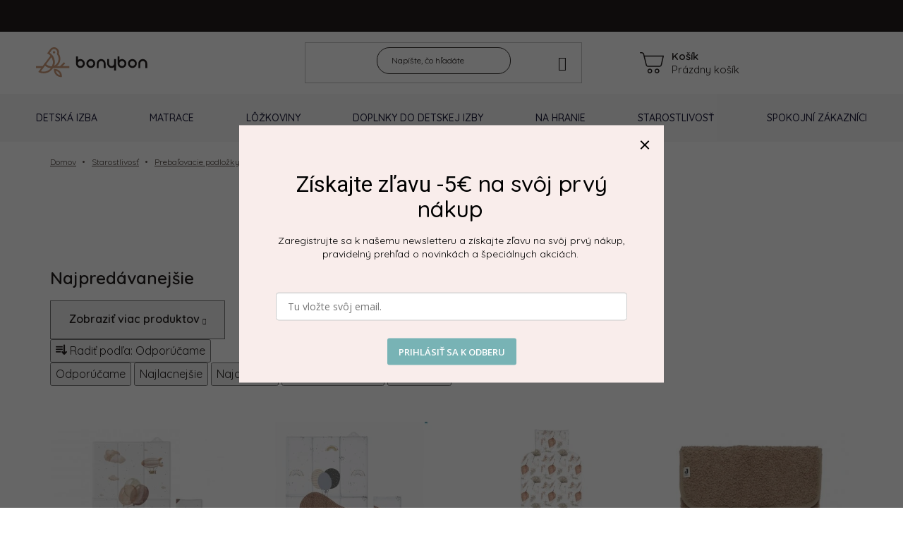

--- FILE ---
content_type: text/html; charset=utf-8
request_url: https://www.bonybon.sk/cestovne-prebalovacie-podlozky/
body_size: 24832
content:
<!doctype html><html lang="sk" dir="ltr" class="header-background-light external-fonts-loaded"><head><meta charset="utf-8" /><meta name="viewport" content="width=device-width,initial-scale=1" /><title>Cestovné prebaľovacie podložky - Bonybon</title><link rel="preconnect" href="https://cdn.myshoptet.com" /><link rel="dns-prefetch" href="https://cdn.myshoptet.com" /><link rel="preload" href="https://cdn.myshoptet.com/prj/dist/master/cms/libs/jquery/jquery-1.11.3.min.js" as="script" /><link href="https://cdn.myshoptet.com/prj/dist/master/shop/dist/font-shoptet-13.css.3c47e30adfa2e9e2683b.css" rel="stylesheet"><script>
dataLayer = [];
dataLayer.push({'shoptet' : {
    "pageId": 1163,
    "pageType": "category",
    "currency": "EUR",
    "currencyInfo": {
        "decimalSeparator": ",",
        "exchangeRate": 1,
        "priceDecimalPlaces": 2,
        "symbol": "\u20ac",
        "symbolLeft": 1,
        "thousandSeparator": " "
    },
    "language": "sk",
    "projectId": 316284,
    "category": {
        "guid": "7ea65b92-195a-11eb-933a-002590dad85e",
        "path": "Starostlivos\u0165 | Preba\u013eovacie podlo\u017eky | Cestovn\u00e9 preba\u013eovacie podlo\u017eky",
        "parentCategoryGuid": "f25893e1-c8bc-11e9-ac23-ac1f6b0076ec"
    },
    "cartInfo": {
        "id": null,
        "freeShipping": false,
        "freeShippingFrom": 199,
        "leftToFreeGift": {
            "formattedPrice": "\u20ac0",
            "priceLeft": 0
        },
        "freeGift": false,
        "leftToFreeShipping": {
            "priceLeft": 199,
            "dependOnRegion": 0,
            "formattedPrice": "\u20ac199"
        },
        "discountCoupon": [],
        "getNoBillingShippingPrice": {
            "withoutVat": 0,
            "vat": 0,
            "withVat": 0
        },
        "cartItems": [],
        "taxMode": "ORDINARY"
    },
    "cart": [],
    "customer": {
        "priceRatio": 1,
        "priceListId": 1,
        "groupId": null,
        "registered": false,
        "mainAccount": false
    }
}});
</script>

<!-- Google Tag Manager -->
<script>(function(w,d,s,l,i){w[l]=w[l]||[];w[l].push({'gtm.start':
new Date().getTime(),event:'gtm.js'});var f=d.getElementsByTagName(s)[0],
j=d.createElement(s),dl=l!='dataLayer'?'&l='+l:'';j.async=true;j.src=
'https://www.googletagmanager.com/gtm.js?id='+i+dl;f.parentNode.insertBefore(j,f);
})(window,document,'script','dataLayer','GTM-PG327N4');</script>
<!-- End Google Tag Manager -->

<meta property="og:type" content="website"><meta property="og:site_name" content="bonybon.sk"><meta property="og:url" content="https://www.bonybon.sk/cestovne-prebalovacie-podlozky/"><meta property="og:title" content="Cestovné prebaľovacie podložky - Bonybon"><meta name="author" content="Bonybon"><meta name="web_author" content="Shoptet.sk"><meta name="dcterms.rightsHolder" content="www.bonybon.sk"><meta name="robots" content="index,follow"><meta property="og:image" content="https://cdn.myshoptet.com/usr/www.bonybon.sk/user/front_images/ogImage/hp.jpg?t=1769902338"><meta property="og:description" content="Cestovné prebaľovacie podložky, Bonybon
Na bonybon.sk nájdete detské postieľky, detské postele, prebaľovacie komody, regály na hračky, detské kresielka, doplnky do detskej izby a hračky pre deti."><meta name="description" content="Cestovné prebaľovacie podložky, Bonybon
Na bonybon.sk nájdete detské postieľky, detské postele, prebaľovacie komody, regály na hračky, detské kresielka, doplnky do detskej izby a hračky pre deti."><style>:root {--color-primary: #FFFFFF;--color-primary-h: 0;--color-primary-s: 0%;--color-primary-l: 100%;--color-primary-hover: #FFFFFF;--color-primary-hover-h: 0;--color-primary-hover-s: 0%;--color-primary-hover-l: 100%;--color-secondary: #FFFFFF;--color-secondary-h: 0;--color-secondary-s: 0%;--color-secondary-l: 100%;--color-secondary-hover: #FFFFFF;--color-secondary-hover-h: 0;--color-secondary-hover-s: 0%;--color-secondary-hover-l: 100%;--color-tertiary: #FFFFFF;--color-tertiary-h: 0;--color-tertiary-s: 0%;--color-tertiary-l: 100%;--color-tertiary-hover: #FFFFFF;--color-tertiary-hover-h: 0;--color-tertiary-hover-s: 0%;--color-tertiary-hover-l: 100%;--color-header-background: #ffffff;--template-font: "sans-serif";--template-headings-font: "sans-serif";--header-background-url: none;--cookies-notice-background: #1A1937;--cookies-notice-color: #F8FAFB;--cookies-notice-button-hover: #f5f5f5;--cookies-notice-link-hover: #27263f;--templates-update-management-preview-mode-content: "Náhľad aktualizácií šablóny je aktívny pre váš prehliadač."}</style>
    
    <link href="https://cdn.myshoptet.com/prj/dist/master/shop/dist/main-13.less.fdb02770e668ba5a70b5.css" rel="stylesheet" />
            <link href="https://cdn.myshoptet.com/prj/dist/master/shop/dist/mobile-header-v1-13.less.629f2f48911e67d0188c.css" rel="stylesheet" />
    
    <script>var shoptet = shoptet || {};</script>
    <script src="https://cdn.myshoptet.com/prj/dist/master/shop/dist/main-3g-header.js.27c4444ba5dd6be3416d.js"></script>
<!-- User include --><!-- api 428(82) html code header -->
<link rel="stylesheet" href="https://cdn.myshoptet.com/usr/api2.dklab.cz/user/documents/_doplnky/oblibene/316284/15/316284_15.css" type="text/css" /><style>
        :root {
            --dklab-favourites-flag-color: #E91B7D;
            --dklab-favourites-flag-text-color: #FFFFFF;
            --dklab-favourites-add-text-color: #000000;            
            --dklab-favourites-remove-text-color: #E91B7D;            
            --dklab-favourites-add-text-detail-color: #000000;            
            --dklab-favourites-remove-text-detail-color: #E91B7D;            
            --dklab-favourites-header-icon-color: #000000;            
            --dklab-favourites-counter-color: #000000;            
        } </style>
<!-- api 491(143) html code header -->
<link rel="stylesheet" href="https://cdn.myshoptet.com/usr/api2.dklab.cz/user/documents/_doplnky/doprava/316284/12/316284_12.css" type="text/css" /><style>
        :root {
            --dklab-background-color: #000000;
            --dklab-foreground-color: #FFFFFF;
            --dklab-transport-background-color: #000000;
            --dklab-transport-foreground-color: #FFFFFF;
            --dklab-gift-background-color: #000000;
            --dklab-gift-foreground-color: #FFFFFF;
        }</style>
<!-- api 498(150) html code header -->
<script async src="https://scripts.luigisbox.tech/LBX-250107.js"></script><script type="text/javascript">const isPlpEnabled = sessionStorage.getItem('lbPlpEnabled') === 'true';if (isPlpEnabled) {const style = document.createElement("style");style.type = "text/css";style.id = "lb-plp-style";style.textContent = `body.type-category #content-wrapper,body.type-search #content-wrapper,body.type-category #content,body.type-search #content,body.type-category #content-in,body.type-search #content-in,body.type-category #main-in,body.type-search #main-in {min-height: 100vh;}body.type-category #content-wrapper > *,body.type-search #content-wrapper > *,body.type-category #content > *,body.type-search #content > *,body.type-category #content-in > *,body.type-search #content-in > *,body.type-category #main-in > *,body.type-search #main-in > * {display: none;}`;document.head.appendChild(style);}</script>
<!-- api 1117(741) html code header -->
<link rel="stylesheet" href="https://cdn.myshoptet.com/usr/api2.dklab.cz/user/documents/_doplnky/faviExtra/316284/1/316284_1.css" type="text/css" /><style></style>
<!-- service 428(82) html code header -->
<style>
@font-face {
    font-family: 'oblibene';
    src:  url('https://cdn.myshoptet.com/usr/api2.dklab.cz/user/documents/_doplnky/oblibene/font/oblibene.eot?v1');
    src:  url('https://cdn.myshoptet.com/usr/api2.dklab.cz/user/documents/_doplnky/oblibene/font/oblibene.eot?v1#iefix') format('embedded-opentype'),
    url('https://cdn.myshoptet.com/usr/api2.dklab.cz/user/documents/_doplnky/oblibene/font/oblibene.ttf?v1') format('truetype'),
    url('https://cdn.myshoptet.com/usr/api2.dklab.cz/user/documents/_doplnky/oblibene/font/oblibene.woff?v1') format('woff'),
    url('https://cdn.myshoptet.com/usr/api2.dklab.cz/user/documents/_doplnky/oblibene/font/oblibene.svg?v1') format('svg');
    font-weight: normal;
    font-style: normal;
}
</style>
<script>
var dklabFavIndividual;
</script>
<!-- project html code header -->
<link rel="preconnect" href="https://fonts.googleapis.com">
<link rel="preconnect" href="https://fonts.gstatic.com" crossorigin>
<link href="https://fonts.googleapis.com/css2?family=Quicksand:wght@400;500;600&display=swap" rel="stylesheet">

<link href="https://cdn.myshoptet.com/usr/www.bonybon.sk/user/documents/bonybon/bonybon.css?v=3.1" rel="stylesheet">

<meta name="facebook-domain-verification" content="ukkcsm2tlmggi2e3ey9t0igpe7xpd6" />

<!-- Google Tag Manager -->
<script>(function(w,d,s,l,i){w[l]=w[l]||[];w[l].push({'gtm.start':
new Date().getTime(),event:'gtm.js'});var f=d.getElementsByTagName(s)[0],
j=d.createElement(s),dl=l!='dataLayer'?'&l='+l:'';j.async=true;j.src=
'https://www.googletagmanager.com/gtm.js?id='+i+dl;f.parentNode.insertBefore(j,f);
})(window,document,'script','dataLayer','GTM-TDHZRZWG');</script>
<!-- End Google Tag Manager -->


<!-- skrytie cisla v hornej liste -->
<style>
.top-navigation-contact {display:none;}
</style>
<!-- /User include --><link rel="shortcut icon" href="/favicon.ico" type="image/x-icon" /><link rel="canonical" href="https://www.bonybon.sk/cestovne-prebalovacie-podlozky/" />    <!-- Global site tag (gtag.js) - Google Analytics -->
    <script async src="https://www.googletagmanager.com/gtag/js?id=G-WR3BKQDZS5"></script>
    <script>
        
        window.dataLayer = window.dataLayer || [];
        function gtag(){dataLayer.push(arguments);}
        

        
        gtag('js', new Date());

        
                gtag('config', 'G-WR3BKQDZS5', {"groups":"GA4","send_page_view":false,"content_group":"category","currency":"EUR","page_language":"sk"});
        
                gtag('config', 'AW-704472823', {"allow_enhanced_conversions":true});
        
        
        
        
        
                    gtag('event', 'page_view', {"send_to":"GA4","page_language":"sk","content_group":"category","currency":"EUR"});
        
        
        
        
        
        
        
        
        
        
        
        
        
        document.addEventListener('DOMContentLoaded', function() {
            if (typeof shoptet.tracking !== 'undefined') {
                for (var id in shoptet.tracking.bannersList) {
                    gtag('event', 'view_promotion', {
                        "send_to": "UA",
                        "promotions": [
                            {
                                "id": shoptet.tracking.bannersList[id].id,
                                "name": shoptet.tracking.bannersList[id].name,
                                "position": shoptet.tracking.bannersList[id].position
                            }
                        ]
                    });
                }
            }

            shoptet.consent.onAccept(function(agreements) {
                if (agreements.length !== 0) {
                    console.debug('gtag consent accept');
                    var gtagConsentPayload =  {
                        'ad_storage': agreements.includes(shoptet.config.cookiesConsentOptPersonalisation)
                            ? 'granted' : 'denied',
                        'analytics_storage': agreements.includes(shoptet.config.cookiesConsentOptAnalytics)
                            ? 'granted' : 'denied',
                                                                                                'ad_user_data': agreements.includes(shoptet.config.cookiesConsentOptPersonalisation)
                            ? 'granted' : 'denied',
                        'ad_personalization': agreements.includes(shoptet.config.cookiesConsentOptPersonalisation)
                            ? 'granted' : 'denied',
                        };
                    console.debug('update consent data', gtagConsentPayload);
                    gtag('consent', 'update', gtagConsentPayload);
                    dataLayer.push(
                        { 'event': 'update_consent' }
                    );
                }
            });
        });
    </script>
</head><body class="desktop id-1163 in-cestovne-prebalovacie-podlozky template-13 type-category one-column-body columns-mobile-2 columns-4 smart-labels-active ums_forms_redesign--off ums_a11y_category_page--on ums_discussion_rating_forms--off ums_flags_display_unification--on ums_a11y_login--on mobile-header-version-1"><noscript>
    <style>
        #header {
            padding-top: 0;
            position: relative !important;
            top: 0;
        }
        .header-navigation {
            position: relative !important;
        }
        .overall-wrapper {
            margin: 0 !important;
        }
        body:not(.ready) {
            visibility: visible !important;
        }
    </style>
    <div class="no-javascript">
        <div class="no-javascript__title">Musíte zmeniť nastavenie vášho prehliadača</div>
        <div class="no-javascript__text">Pozrite sa na: <a href="https://www.google.com/support/bin/answer.py?answer=23852">Ako povoliť JavaScript vo vašom prehliadači</a>.</div>
        <div class="no-javascript__text">Ak používate software na blokovanie reklám, možno bude potrebné, aby ste povolili JavaScript z tejto stránky.</div>
        <div class="no-javascript__text">Ďakujeme.</div>
    </div>
</noscript>

        <div id="fb-root"></div>
        <script>
            window.fbAsyncInit = function() {
                FB.init({
                    autoLogAppEvents : true,
                    xfbml            : true,
                    version          : 'v24.0'
                });
            };
        </script>
        <script async defer crossorigin="anonymous" src="https://connect.facebook.net/sk_SK/sdk.js#xfbml=1&version=v24.0"></script>
<!-- Google Tag Manager (noscript) -->
<noscript><iframe src="https://www.googletagmanager.com/ns.html?id=GTM-PG327N4"
height="0" width="0" style="display:none;visibility:hidden"></iframe></noscript>
<!-- End Google Tag Manager (noscript) -->

<a href="#content" class="skip-link sr-only">Prejsť na obsah</a><div class="overall-wrapper"><div class="user-action"><div class="container">
    <div class="user-action-in">
                    <div id="login" class="user-action-login popup-widget login-widget" role="dialog" aria-labelledby="loginHeading">
        <div class="popup-widget-inner">
                            <h2 id="loginHeading">Prihlásenie k vášmu účtu</h2><div id="customerLogin"><form action="/action/Customer/Login/" method="post" id="formLoginIncluded" class="csrf-enabled formLogin" data-testid="formLogin"><input type="hidden" name="referer" value="" /><div class="form-group"><div class="input-wrapper email js-validated-element-wrapper no-label"><input type="email" name="email" class="form-control" autofocus placeholder="E-mailová adresa (napr. jan@novak.sk)" data-testid="inputEmail" autocomplete="email" required /></div></div><div class="form-group"><div class="input-wrapper password js-validated-element-wrapper no-label"><input type="password" name="password" class="form-control" placeholder="Heslo" data-testid="inputPassword" autocomplete="current-password" required /><span class="no-display">Nemôžete vyplniť toto pole</span><input type="text" name="surname" value="" class="no-display" /></div></div><div class="form-group"><div class="login-wrapper"><button type="submit" class="btn btn-secondary btn-text btn-login" data-testid="buttonSubmit">Prihlásiť sa</button><div class="password-helper"><a href="/registracia/" data-testid="signup" rel="nofollow">Nová registrácia</a><a href="/klient/zabudnute-heslo/" rel="nofollow">Zabudnuté heslo</a></div></div></div></form>
</div>                    </div>
    </div>

                <div id="cart-widget" class="user-action-cart popup-widget cart-widget loader-wrapper" data-testid="popupCartWidget" role="dialog" aria-hidden="true">
            <div class="popup-widget-inner cart-widget-inner place-cart-here">
                <div class="loader-overlay">
                    <div class="loader"></div>
                </div>
            </div>
        </div>
    </div>
</div>
</div><div class="top-navigation-bar" data-testid="topNavigationBar">

    <div class="container">

                            <div class="top-navigation-menu">
                <ul class="top-navigation-bar-menu">
                                            <li class="top-navigation-menu-item-894">
                            <a href="/doprava-a-platba/" title="Doprava a platba">Doprava a platba</a>
                        </li>
                                            <li class="top-navigation-menu-item-27">
                            <a href="/preco-u-nas-nakupovat/" title="Prečo u nás nakupovať? ">Prečo u nás nakupovať? </a>
                        </li>
                                            <li class="top-navigation-menu-item-external-38">
                            <a href="https://www.bonybon.sk/zakaznicky-servis/reklamacia-a-vratenie-tovaru/" title="Reklamácia a vrátenie tovaru">Reklamácia a vrátenie tovaru</a>
                        </li>
                                            <li class="top-navigation-menu-item-1402">
                            <a href="/casto-sa-nas-pytate/" title="Často sa nás pýtate">Často sa nás pýtate</a>
                        </li>
                                    </ul>
                <div class="top-navigation-menu-trigger">Viac</div>
                <ul class="top-navigation-bar-menu-helper"></ul>
            </div>
        
        <div class="top-navigation-tools">
                        <button class="top-nav-button top-nav-button-login toggle-window" type="button" data-target="login" aria-haspopup="dialog" aria-controls="login" aria-expanded="false" data-testid="signin"><span>Prihlásenie</span></button>
    <a href="/registracia/" class="top-nav-button top-nav-button-register" data-testid="headerSignup">Registrácia</a>
        </div>

    </div>

</div>
<header id="header">
        <div class="header-top">
            <div class="container navigation-wrapper header-top-wrapper">
                <div class="site-name"><a href="/" data-testid="linkWebsiteLogo"><img src="https://cdn.myshoptet.com/usr/www.bonybon.sk/user/logos/bonybon-logo.svg" alt="Bonybon" fetchpriority="low" /></a></div>                <div class="search" itemscope itemtype="https://schema.org/WebSite">
                    <meta itemprop="headline" content="Cestovné prebaľovacie podložky"/><meta itemprop="url" content="https://www.bonybon.sk"/><meta itemprop="text" content="Cestovné prebaľovacie podložky, Bonybon Na bonybon.sk nájdete detské postieľky, detské postele, prebaľovacie komody, regály na hračky, detské kresielka, doplnky do detskej izby a hračky pre deti."/>                    <form action="/action/ProductSearch/prepareString/" method="post"
    id="formSearchForm" class="search-form compact-form js-search-main"
    itemprop="potentialAction" itemscope itemtype="https://schema.org/SearchAction" data-testid="searchForm">
    <fieldset>
        <meta itemprop="target"
            content="https://www.bonybon.sk/vyhladavanie/?string={string}"/>
        <input type="hidden" name="language" value="sk"/>
        
            
    <span class="search-input-icon" aria-hidden="true"></span>

<input
    type="search"
    name="string"
        class="query-input form-control search-input js-search-input"
    placeholder="Napíšte, čo hľadáte"
    autocomplete="off"
    required
    itemprop="query-input"
    aria-label="Vyhľadávanie"
    data-testid="searchInput"
>
            <button type="submit" class="btn btn-default search-button" data-testid="searchBtn">Hľadať</button>
        
    </fieldset>
</form>
                </div>
                <div class="navigation-buttons">
                    <a href="#" class="toggle-window" data-target="search" data-testid="linkSearchIcon"><span class="sr-only">Hľadať</span></a>
                        
    <a href="/kosik/" class="btn btn-icon toggle-window cart-count" data-target="cart" data-hover="true" data-redirect="true" data-testid="headerCart" rel="nofollow" aria-haspopup="dialog" aria-expanded="false" aria-controls="cart-widget">
        
                <span class="sr-only">Nákupný košík</span>
        
            <span class="cart-price visible-lg-inline-block" data-testid="headerCartPrice">
                                    Prázdny košík                            </span>
        
    
            </a>
                    <a href="#" class="toggle-window" data-target="navigation" data-testid="hamburgerMenu"></a>
                </div>
            </div>
        </div>
        <div class="header-bottom">
            <div class="container navigation-wrapper header-bottom-wrapper js-navigation-container">
                <nav id="navigation" aria-label="Hlavné menu" data-collapsible="true"><div class="navigation-in menu"><ul class="menu-level-1" role="menubar" data-testid="headerMenuItems"><li class="menu-item-673 ext" role="none"><a href="/detsky-nabytok/" data-testid="headerMenuItem" role="menuitem" aria-haspopup="true" aria-expanded="false"><b>Detská izba</b><span class="submenu-arrow"></span></a><ul class="menu-level-2" aria-label="Detská izba" tabindex="-1" role="menu"><li class="menu-item-1631 has-third-level" role="none"><a href="/detske-izby/" class="menu-image" data-testid="headerMenuItem" tabindex="-1" aria-hidden="true"><img src="data:image/svg+xml,%3Csvg%20width%3D%22140%22%20height%3D%22100%22%20xmlns%3D%22http%3A%2F%2Fwww.w3.org%2F2000%2Fsvg%22%3E%3C%2Fsvg%3E" alt="" aria-hidden="true" width="140" height="100"  data-src="https://cdn.myshoptet.com/usr/www.bonybon.sk/user/categories/thumb/detske___izby_-_bonybon.png" fetchpriority="low" /></a><div><a href="/detske-izby/" data-testid="headerMenuItem" role="menuitem"><span>Detské izby</span></a>
                                                    <ul class="menu-level-3" role="menu">
                                                                    <li class="menu-item-1636" role="none">
                                        <a href="/izba-pre-babatko/" data-testid="headerMenuItem" role="menuitem">
                                            Izba pre bábätko</a>,                                    </li>
                                                                    <li class="menu-item-1639" role="none">
                                        <a href="/studentske-izby/" data-testid="headerMenuItem" role="menuitem">
                                            Študentské izby</a>,                                    </li>
                                                                    <li class="menu-item-1640" role="none">
                                        <a href="/detska-izba-pre-dievcata/" data-testid="headerMenuItem" role="menuitem">
                                            Detská izba pre dievčatá</a>,                                    </li>
                                                                    <li class="menu-item-1646" role="none">
                                        <a href="/detska-izba-pre-chlapcov/" data-testid="headerMenuItem" role="menuitem">
                                            Detská izba pre chlapcov</a>                                    </li>
                                                            </ul>
                        </div></li><li class="menu-item-675 has-third-level" role="none"><a href="/detske-postielky/" class="menu-image" data-testid="headerMenuItem" tabindex="-1" aria-hidden="true"><img src="data:image/svg+xml,%3Csvg%20width%3D%22140%22%20height%3D%22100%22%20xmlns%3D%22http%3A%2F%2Fwww.w3.org%2F2000%2Fsvg%22%3E%3C%2Fsvg%3E" alt="" aria-hidden="true" width="140" height="100"  data-src="https://cdn.myshoptet.com/usr/www.bonybon.sk/user/categories/thumb/postielky-kategoria.png" fetchpriority="low" /></a><div><a href="/detske-postielky/" data-testid="headerMenuItem" role="menuitem"><span>Detské postieľky</span></a>
                                                    <ul class="menu-level-3" role="menu">
                                                                    <li class="menu-item-1536" role="none">
                                        <a href="/klasicke-postielky/" data-testid="headerMenuItem" role="menuitem">
                                            Klasické postieľky</a>,                                    </li>
                                                                    <li class="menu-item-1342" role="none">
                                        <a href="/rastuce-postielky/" data-testid="headerMenuItem" role="menuitem">
                                            Rastúce postieľky</a>,                                    </li>
                                                                    <li class="menu-item-1312" role="none">
                                        <a href="/postielky-so-stahovacou-bocnicou--bokom/" data-testid="headerMenuItem" role="menuitem">
                                            So sťahovacou bočnicou</a>,                                    </li>
                                                                    <li class="menu-item-1339" role="none">
                                        <a href="/postielky-k-posteli/" data-testid="headerMenuItem" role="menuitem">
                                            Postieľky k posteli</a>,                                    </li>
                                                                    <li class="menu-item-1473" role="none">
                                        <a href="/cestovne-postielky/" data-testid="headerMenuItem" role="menuitem">
                                            Cestovné postieľky</a>                                    </li>
                                                            </ul>
                        </div></li><li class="menu-item-1103 has-third-level" role="none"><a href="/detske-postele/" class="menu-image" data-testid="headerMenuItem" tabindex="-1" aria-hidden="true"><img src="data:image/svg+xml,%3Csvg%20width%3D%22140%22%20height%3D%22100%22%20xmlns%3D%22http%3A%2F%2Fwww.w3.org%2F2000%2Fsvg%22%3E%3C%2Fsvg%3E" alt="" aria-hidden="true" width="140" height="100"  data-src="https://cdn.myshoptet.com/usr/www.bonybon.sk/user/categories/thumb/detska___postel__.png" fetchpriority="low" /></a><div><a href="/detske-postele/" data-testid="headerMenuItem" role="menuitem"><span>Detské postele</span></a>
                                                    <ul class="menu-level-3" role="menu">
                                                                    <li class="menu-item-1608" role="none">
                                        <a href="/detska-postel-140x70/" data-testid="headerMenuItem" role="menuitem">
                                            140x70</a>,                                    </li>
                                                                    <li class="menu-item-1611" role="none">
                                        <a href="/detska-postel-160x80/" data-testid="headerMenuItem" role="menuitem">
                                            160x80</a>,                                    </li>
                                                                    <li class="menu-item-1614" role="none">
                                        <a href="/detska-postel-180x80/" data-testid="headerMenuItem" role="menuitem">
                                            180x80</a>,                                    </li>
                                                                    <li class="menu-item-1662" role="none">
                                        <a href="/detska-postel-200x90/" data-testid="headerMenuItem" role="menuitem">
                                            200x90</a>,                                    </li>
                                                                    <li class="menu-item-1617" role="none">
                                        <a href="/domcekove-postele/" data-testid="headerMenuItem" role="menuitem">
                                            Domčekové</a>,                                    </li>
                                                                    <li class="menu-item-1649" role="none">
                                        <a href="/detske-postele-so-zabranou/" data-testid="headerMenuItem" role="menuitem">
                                            Detská posteľ so zábranou</a>,                                    </li>
                                                                    <li class="menu-item-1652" role="none">
                                        <a href="/jednolozkova-postel/" data-testid="headerMenuItem" role="menuitem">
                                            Jednolôžková posteľ</a>,                                    </li>
                                                                    <li class="menu-item-1656" role="none">
                                        <a href="/dievcenske-postele/" data-testid="headerMenuItem" role="menuitem">
                                            Dievčenské postele</a>,                                    </li>
                                                                    <li class="menu-item-1659" role="none">
                                        <a href="/chlapcenske-postele/" data-testid="headerMenuItem" role="menuitem">
                                            Chlapčenské postele</a>                                    </li>
                                                            </ul>
                        </div></li><li class="menu-item-676" role="none"><a href="/prebalovacie-komody/" class="menu-image" data-testid="headerMenuItem" tabindex="-1" aria-hidden="true"><img src="data:image/svg+xml,%3Csvg%20width%3D%22140%22%20height%3D%22100%22%20xmlns%3D%22http%3A%2F%2Fwww.w3.org%2F2000%2Fsvg%22%3E%3C%2Fsvg%3E" alt="" aria-hidden="true" width="140" height="100"  data-src="https://cdn.myshoptet.com/usr/www.bonybon.sk/user/categories/thumb/prebal__ovacie_komody1.png" fetchpriority="low" /></a><div><a href="/prebalovacie-komody/" data-testid="headerMenuItem" role="menuitem"><span>Prebaľovacie komody</span></a>
                        </div></li><li class="menu-item-722 has-third-level" role="none"><a href="/detske-skrine--regaly/" class="menu-image" data-testid="headerMenuItem" tabindex="-1" aria-hidden="true"><img src="data:image/svg+xml,%3Csvg%20width%3D%22140%22%20height%3D%22100%22%20xmlns%3D%22http%3A%2F%2Fwww.w3.org%2F2000%2Fsvg%22%3E%3C%2Fsvg%3E" alt="" aria-hidden="true" width="140" height="100"  data-src="https://cdn.myshoptet.com/usr/www.bonybon.sk/user/categories/thumb/detske___skrine.png" fetchpriority="low" /></a><div><a href="/detske-skrine--regaly/" data-testid="headerMenuItem" role="menuitem"><span>Detské skrine a stojany</span></a>
                                                    <ul class="menu-level-3" role="menu">
                                                                    <li class="menu-item-734" role="none">
                                        <a href="/regaly-na-hracky-a-knihy/" data-testid="headerMenuItem" role="menuitem">
                                            Regály na hračky a knihy</a>,                                    </li>
                                                                    <li class="menu-item-1628" role="none">
                                        <a href="/detske-satnikove-skrine/" data-testid="headerMenuItem" role="menuitem">
                                            Detské šatníkové skrine</a>                                    </li>
                                                            </ul>
                        </div></li><li class="menu-item-677 has-third-level" role="none"><a href="/detske-stoliky-a-pisacie-stoly/" class="menu-image" data-testid="headerMenuItem" tabindex="-1" aria-hidden="true"><img src="data:image/svg+xml,%3Csvg%20width%3D%22140%22%20height%3D%22100%22%20xmlns%3D%22http%3A%2F%2Fwww.w3.org%2F2000%2Fsvg%22%3E%3C%2Fsvg%3E" alt="" aria-hidden="true" width="140" height="100"  data-src="https://cdn.myshoptet.com/usr/www.bonybon.sk/user/categories/thumb/detske___stoly.jpg" fetchpriority="low" /></a><div><a href="/detske-stoliky-a-pisacie-stoly/" data-testid="headerMenuItem" role="menuitem"><span>Detské stolíky a písacie stoly</span></a>
                                                    <ul class="menu-level-3" role="menu">
                                                                    <li class="menu-item-707" role="none">
                                        <a href="/pisacie-stoly/" data-testid="headerMenuItem" role="menuitem">
                                            Písacie stoly</a>,                                    </li>
                                                                    <li class="menu-item-710" role="none">
                                        <a href="/detske-stoliky/" data-testid="headerMenuItem" role="menuitem">
                                            Detské stolíky</a>,                                    </li>
                                                                    <li class="menu-item-851" role="none">
                                        <a href="/detsky-stolik-so-stolickami/" data-testid="headerMenuItem" role="menuitem">
                                            Detský stolík so stoličkami</a>                                    </li>
                                                            </ul>
                        </div></li><li class="menu-item-713 has-third-level" role="none"><a href="/detske-stolicky/" class="menu-image" data-testid="headerMenuItem" tabindex="-1" aria-hidden="true"><img src="data:image/svg+xml,%3Csvg%20width%3D%22140%22%20height%3D%22100%22%20xmlns%3D%22http%3A%2F%2Fwww.w3.org%2F2000%2Fsvg%22%3E%3C%2Fsvg%3E" alt="" aria-hidden="true" width="140" height="100"  data-src="https://cdn.myshoptet.com/usr/www.bonybon.sk/user/categories/thumb/detske___stolic__ky_4.png" fetchpriority="low" /></a><div><a href="/detske-stolicky/" data-testid="headerMenuItem" role="menuitem"><span>Detské stoličky</span></a>
                                                    <ul class="menu-level-3" role="menu">
                                                                    <li class="menu-item-839" role="none">
                                        <a href="/detske-stolicky-2/" data-testid="headerMenuItem" role="menuitem">
                                            Detské stoličky</a>,                                    </li>
                                                                    <li class="menu-item-842" role="none">
                                        <a href="/detske-stolicky-k-pisaciemu-stolu/" data-testid="headerMenuItem" role="menuitem">
                                            Detské stoličky k písaciemu stolu</a>                                    </li>
                                                            </ul>
                        </div></li><li class="menu-item-872 has-third-level" role="none"><a href="/doplnky-k-nabytku/" class="menu-image" data-testid="headerMenuItem" tabindex="-1" aria-hidden="true"><img src="data:image/svg+xml,%3Csvg%20width%3D%22140%22%20height%3D%22100%22%20xmlns%3D%22http%3A%2F%2Fwww.w3.org%2F2000%2Fsvg%22%3E%3C%2Fsvg%3E" alt="" aria-hidden="true" width="140" height="100"  data-src="https://cdn.myshoptet.com/usr/www.bonybon.sk/user/categories/thumb/doplnky_k_na__bytku_4.png" fetchpriority="low" /></a><div><a href="/doplnky-k-nabytku/" data-testid="headerMenuItem" role="menuitem"><span>Doplnky k nábytku</span></a>
                                                    <ul class="menu-level-3" role="menu">
                                                                    <li class="menu-item-854" role="none">
                                        <a href="/prebalovacie-nadstavce-na-komody/" data-testid="headerMenuItem" role="menuitem">
                                            Prebaľovacie nádstavce na komody</a>,                                    </li>
                                                                    <li class="menu-item-875" role="none">
                                        <a href="/doplnkove-bariery-k-postielkam/" data-testid="headerMenuItem" role="menuitem">
                                            Doplnky k detským posteliam </a>,                                    </li>
                                                                    <li class="menu-item-878" role="none">
                                        <a href="/doplnkove-ulozne-boxy/" data-testid="headerMenuItem" role="menuitem">
                                            Doplnkové úložné boxy</a>                                    </li>
                                                            </ul>
                        </div></li></ul></li>
<li class="menu-item-1488 ext" role="none"><a href="/matrace/" data-testid="headerMenuItem" role="menuitem" aria-haspopup="true" aria-expanded="false"><b>Matrace</b><span class="submenu-arrow"></span></a><ul class="menu-level-2" aria-label="Matrace" tabindex="-1" role="menu"><li class="menu-item-767 has-third-level" role="none"><a href="/detske-matrace/" class="menu-image" data-testid="headerMenuItem" tabindex="-1" aria-hidden="true"><img src="data:image/svg+xml,%3Csvg%20width%3D%22140%22%20height%3D%22100%22%20xmlns%3D%22http%3A%2F%2Fwww.w3.org%2F2000%2Fsvg%22%3E%3C%2Fsvg%3E" alt="" aria-hidden="true" width="140" height="100"  data-src="https://cdn.myshoptet.com/usr/www.bonybon.sk/user/categories/thumb/detske___matrace.jpg" fetchpriority="low" /></a><div><a href="/detske-matrace/" data-testid="headerMenuItem" role="menuitem"><span>Detské matrace</span></a>
                                                    <ul class="menu-level-3" role="menu">
                                                                    <li class="menu-item-1515" role="none">
                                        <a href="/detske-matrace-90x40-cm/" data-testid="headerMenuItem" role="menuitem">
                                            90x40 cm</a>,                                    </li>
                                                                    <li class="menu-item-1518" role="none">
                                        <a href="/detske-matrace-120x60/" data-testid="headerMenuItem" role="menuitem">
                                            120x60 cm</a>,                                    </li>
                                                                    <li class="menu-item-1521" role="none">
                                        <a href="/detske-matrace-140x70-cm/" data-testid="headerMenuItem" role="menuitem">
                                            140x70 cm</a>,                                    </li>
                                                                    <li class="menu-item-1524" role="none">
                                        <a href="/detske-matrace-160x70-cm/" data-testid="headerMenuItem" role="menuitem">
                                            160x70 cm</a>,                                    </li>
                                                                    <li class="menu-item-1527" role="none">
                                        <a href="/detske-matrace-160x80-cm/" data-testid="headerMenuItem" role="menuitem">
                                            160x80 cm</a>,                                    </li>
                                                                    <li class="menu-item-1578" role="none">
                                        <a href="/detske-matrace-180x80/" data-testid="headerMenuItem" role="menuitem">
                                            180x80</a>,                                    </li>
                                                                    <li class="menu-item-1530" role="none">
                                        <a href="/detske-matrace-200x90-cm/" data-testid="headerMenuItem" role="menuitem">
                                            200x90 cm</a>,                                    </li>
                                                                    <li class="menu-item-1533" role="none">
                                        <a href="/detske-matrace-200x80-cm/" data-testid="headerMenuItem" role="menuitem">
                                            200x80 cm</a>                                    </li>
                                                            </ul>
                        </div></li></ul></li>
<li class="menu-item-683 ext" role="none"><a href="/pre-sladke-sny/" data-testid="headerMenuItem" role="menuitem" aria-haspopup="true" aria-expanded="false"><b>Lôžkoviny</b><span class="submenu-arrow"></span></a><ul class="menu-level-2" aria-label="Lôžkoviny" tabindex="-1" role="menu"><li class="menu-item-779 has-third-level" role="none"><a href="/detske-vankuse/" class="menu-image" data-testid="headerMenuItem" tabindex="-1" aria-hidden="true"><img src="data:image/svg+xml,%3Csvg%20width%3D%22140%22%20height%3D%22100%22%20xmlns%3D%22http%3A%2F%2Fwww.w3.org%2F2000%2Fsvg%22%3E%3C%2Fsvg%3E" alt="" aria-hidden="true" width="140" height="100"  data-src="https://cdn.myshoptet.com/usr/www.bonybon.sk/user/categories/thumb/detsky___vanku__s___2.jpeg" fetchpriority="low" /></a><div><a href="/detske-vankuse/" data-testid="headerMenuItem" role="menuitem"><span>Detské vankúše</span></a>
                                                    <ul class="menu-level-3" role="menu">
                                                                    <li class="menu-item-827" role="none">
                                        <a href="/zdravotne-vankuse/" data-testid="headerMenuItem" role="menuitem">
                                            Zdravotné vankúše </a>,                                    </li>
                                                                    <li class="menu-item-830" role="none">
                                        <a href="/dekoracne-vankuse/" data-testid="headerMenuItem" role="menuitem">
                                            Dekoračné vankúše</a>                                    </li>
                                                            </ul>
                        </div></li><li class="menu-item-803 has-third-level" role="none"><a href="/baldachyny/" class="menu-image" data-testid="headerMenuItem" tabindex="-1" aria-hidden="true"><img src="data:image/svg+xml,%3Csvg%20width%3D%22140%22%20height%3D%22100%22%20xmlns%3D%22http%3A%2F%2Fwww.w3.org%2F2000%2Fsvg%22%3E%3C%2Fsvg%3E" alt="" aria-hidden="true" width="140" height="100"  data-src="https://cdn.myshoptet.com/usr/www.bonybon.sk/user/categories/thumb/destky___baldachyny2.png" fetchpriority="low" /></a><div><a href="/baldachyny/" data-testid="headerMenuItem" role="menuitem"><span>Baldachýny</span></a>
                                                    <ul class="menu-level-3" role="menu">
                                                                    <li class="menu-item-1327" role="none">
                                        <a href="/stojan-na-baldachyn/" data-testid="headerMenuItem" role="menuitem">
                                            Stojan na baldachýn</a>,                                    </li>
                                                                    <li class="menu-item-1569" role="none">
                                        <a href="/baldachyn-245-260-cm/" data-testid="headerMenuItem" role="menuitem">
                                            Baldachýn 245 - 260 cm</a>,                                    </li>
                                                                    <li class="menu-item-1572" role="none">
                                        <a href="/baldachyn-155-cm/" data-testid="headerMenuItem" role="menuitem">
                                            Baldachýn 155 cm</a>                                    </li>
                                                            </ul>
                        </div></li><li class="menu-item-821" role="none"><a href="/latkove-plienky/" class="menu-image" data-testid="headerMenuItem" tabindex="-1" aria-hidden="true"><img src="data:image/svg+xml,%3Csvg%20width%3D%22140%22%20height%3D%22100%22%20xmlns%3D%22http%3A%2F%2Fwww.w3.org%2F2000%2Fsvg%22%3E%3C%2Fsvg%3E" alt="" aria-hidden="true" width="140" height="100"  data-src="https://cdn.myshoptet.com/usr/www.bonybon.sk/user/categories/thumb/la__tkove___plienky.png" fetchpriority="low" /></a><div><a href="/latkove-plienky/" data-testid="headerMenuItem" role="menuitem"><span>Látkové plienky</span></a>
                        </div></li><li class="menu-item-824 has-third-level" role="none"><a href="/detske-deky/" class="menu-image" data-testid="headerMenuItem" tabindex="-1" aria-hidden="true"><img src="data:image/svg+xml,%3Csvg%20width%3D%22140%22%20height%3D%22100%22%20xmlns%3D%22http%3A%2F%2Fwww.w3.org%2F2000%2Fsvg%22%3E%3C%2Fsvg%3E" alt="" aria-hidden="true" width="140" height="100"  data-src="https://cdn.myshoptet.com/usr/www.bonybon.sk/user/categories/thumb/deky_pre_deti.png" fetchpriority="low" /></a><div><a href="/detske-deky/" data-testid="headerMenuItem" role="menuitem"><span>Detské deky</span></a>
                                                    <ul class="menu-level-3" role="menu">
                                                                    <li class="menu-item-1432" role="none">
                                        <a href="/bambusove-deky/" data-testid="headerMenuItem" role="menuitem">
                                            Bambusové deky</a>,                                    </li>
                                                                    <li class="menu-item-1435" role="none">
                                        <a href="/bavlnene-deky/" data-testid="headerMenuItem" role="menuitem">
                                            Bavlnené deky</a>,                                    </li>
                                                                    <li class="menu-item-1438" role="none">
                                        <a href="/merino-deky/" data-testid="headerMenuItem" role="menuitem">
                                            Merino deky</a>,                                    </li>
                                                                    <li class="menu-item-1441" role="none">
                                        <a href="/deky-do-autosedacky/" data-testid="headerMenuItem" role="menuitem">
                                            Deky do autosedačky</a>,                                    </li>
                                                                    <li class="menu-item-1444" role="none">
                                        <a href="/muselinove-deky/" data-testid="headerMenuItem" role="menuitem">
                                            Mušelínové deky</a>                                    </li>
                                                            </ul>
                        </div></li><li class="menu-item-782" role="none"><a href="/detske-hniezda/" class="menu-image" data-testid="headerMenuItem" tabindex="-1" aria-hidden="true"><img src="data:image/svg+xml,%3Csvg%20width%3D%22140%22%20height%3D%22100%22%20xmlns%3D%22http%3A%2F%2Fwww.w3.org%2F2000%2Fsvg%22%3E%3C%2Fsvg%3E" alt="" aria-hidden="true" width="140" height="100"  data-src="https://cdn.myshoptet.com/usr/www.bonybon.sk/user/categories/thumb/detske___hniezda5.png" fetchpriority="low" /></a><div><a href="/detske-hniezda/" data-testid="headerMenuItem" role="menuitem"><span>Detské hniezda</span></a>
                        </div></li><li class="menu-item-866 has-third-level" role="none"><a href="/postelna-bielizen/" class="menu-image" data-testid="headerMenuItem" tabindex="-1" aria-hidden="true"><img src="data:image/svg+xml,%3Csvg%20width%3D%22140%22%20height%3D%22100%22%20xmlns%3D%22http%3A%2F%2Fwww.w3.org%2F2000%2Fsvg%22%3E%3C%2Fsvg%3E" alt="" aria-hidden="true" width="140" height="100"  data-src="https://cdn.myshoptet.com/usr/www.bonybon.sk/user/categories/thumb/postel__na___bielizen___3.jpeg" fetchpriority="low" /></a><div><a href="/postelna-bielizen/" data-testid="headerMenuItem" role="menuitem"><span>Posteľná bielizeň</span></a>
                                                    <ul class="menu-level-3" role="menu">
                                                                    <li class="menu-item-939" role="none">
                                        <a href="/detske-plachty/" data-testid="headerMenuItem" role="menuitem">
                                            Detské plachty</a>,                                    </li>
                                                                    <li class="menu-item-983" role="none">
                                        <a href="/detske-periny-a-vankuse/" data-testid="headerMenuItem" role="menuitem">
                                            Detské periny a vankúše</a>,                                    </li>
                                                                    <li class="menu-item-986" role="none">
                                        <a href="/detske-obliecky/" data-testid="headerMenuItem" role="menuitem">
                                            Detské obliečky</a>,                                    </li>
                                                                    <li class="menu-item-1142" role="none">
                                        <a href="/chranice-matraca/" data-testid="headerMenuItem" role="menuitem">
                                            Chrániče matraca</a>                                    </li>
                                                            </ul>
                        </div></li><li class="menu-item-945 has-third-level" role="none"><a href="/mantinely-a-girlandy-do-postielok/" class="menu-image" data-testid="headerMenuItem" tabindex="-1" aria-hidden="true"><img src="data:image/svg+xml,%3Csvg%20width%3D%22140%22%20height%3D%22100%22%20xmlns%3D%22http%3A%2F%2Fwww.w3.org%2F2000%2Fsvg%22%3E%3C%2Fsvg%3E" alt="" aria-hidden="true" width="140" height="100"  data-src="https://cdn.myshoptet.com/usr/www.bonybon.sk/user/categories/thumb/mantinely_a_girlandy_do_postielok.jpg" fetchpriority="low" /></a><div><a href="/mantinely-a-girlandy-do-postielok/" data-testid="headerMenuItem" role="menuitem"><span>Mantinely a girlandy do postielok</span></a>
                                                    <ul class="menu-level-3" role="menu">
                                                                    <li class="menu-item-1124" role="none">
                                        <a href="/mantinely-do-postielok/" data-testid="headerMenuItem" role="menuitem">
                                            Mantinely do postielok</a>,                                    </li>
                                                                    <li class="menu-item-1545" role="none">
                                        <a href="/mantinel-do-detskej-postele/" data-testid="headerMenuItem" role="menuitem">
                                            Mantinel do detskej postele</a>,                                    </li>
                                                                    <li class="menu-item-1127" role="none">
                                        <a href="/organizery-a-girlandy-do-postielky/" data-testid="headerMenuItem" role="menuitem">
                                            Organizéry a girlandy do postieľky</a>                                    </li>
                                                            </ul>
                        </div></li><li class="menu-item-963 has-third-level" role="none"><a href="/zavinovacky/" class="menu-image" data-testid="headerMenuItem" tabindex="-1" aria-hidden="true"><img src="data:image/svg+xml,%3Csvg%20width%3D%22140%22%20height%3D%22100%22%20xmlns%3D%22http%3A%2F%2Fwww.w3.org%2F2000%2Fsvg%22%3E%3C%2Fsvg%3E" alt="" aria-hidden="true" width="140" height="100"  data-src="https://cdn.myshoptet.com/usr/www.bonybon.sk/user/categories/thumb/zavinovac__ky.png" fetchpriority="low" /></a><div><a href="/zavinovacky/" data-testid="headerMenuItem" role="menuitem"><span>Zavinovačky</span></a>
                                                    <ul class="menu-level-3" role="menu">
                                                                    <li class="menu-item-1408" role="none">
                                        <a href="/zavinovacky-s-vystuzou/" data-testid="headerMenuItem" role="menuitem">
                                            Zavinovačky s výstužou</a>,                                    </li>
                                                                    <li class="menu-item-1411" role="none">
                                        <a href="/makke-zavinovacky/" data-testid="headerMenuItem" role="menuitem">
                                            Mäkké zavinovačky</a>,                                    </li>
                                                                    <li class="menu-item-1417" role="none">
                                        <a href="/muselinove-zavinovacky/" data-testid="headerMenuItem" role="menuitem">
                                            Mušelínové zavinovačky</a>                                    </li>
                                                            </ul>
                        </div></li><li class="menu-item-1112" role="none"><a href="/spacie-vaky/" class="menu-image" data-testid="headerMenuItem" tabindex="-1" aria-hidden="true"><img src="data:image/svg+xml,%3Csvg%20width%3D%22140%22%20height%3D%22100%22%20xmlns%3D%22http%3A%2F%2Fwww.w3.org%2F2000%2Fsvg%22%3E%3C%2Fsvg%3E" alt="" aria-hidden="true" width="140" height="100"  data-src="https://cdn.myshoptet.com/usr/www.bonybon.sk/user/categories/thumb/spacie_vaky.png" fetchpriority="low" /></a><div><a href="/spacie-vaky/" data-testid="headerMenuItem" role="menuitem"><span>Spacie vaky</span></a>
                        </div></li></ul></li>
<li class="menu-item-674 ext" role="none"><a href="/doplnky-do-detskej-izby/" data-testid="headerMenuItem" role="menuitem" aria-haspopup="true" aria-expanded="false"><b>Doplnky do detskej izby</b><span class="submenu-arrow"></span></a><ul class="menu-level-2" aria-label="Doplnky do detskej izby" tabindex="-1" role="menu"><li class="menu-item-773 has-third-level" role="none"><a href="/detske-koberce/" class="menu-image" data-testid="headerMenuItem" tabindex="-1" aria-hidden="true"><img src="data:image/svg+xml,%3Csvg%20width%3D%22140%22%20height%3D%22100%22%20xmlns%3D%22http%3A%2F%2Fwww.w3.org%2F2000%2Fsvg%22%3E%3C%2Fsvg%3E" alt="" aria-hidden="true" width="140" height="100"  data-src="https://cdn.myshoptet.com/usr/www.bonybon.sk/user/categories/thumb/detske___koberce_bony.jpeg" fetchpriority="low" /></a><div><a href="/detske-koberce/" data-testid="headerMenuItem" role="menuitem"><span>Detské koberce</span></a>
                                                    <ul class="menu-level-3" role="menu">
                                                                    <li class="menu-item-915" role="none">
                                        <a href="/klasicke-koberce/" data-testid="headerMenuItem" role="menuitem">
                                            Klasické koberce</a>,                                    </li>
                                                                    <li class="menu-item-918" role="none">
                                        <a href="/pratelne-koberce/" data-testid="headerMenuItem" role="menuitem">
                                            Prateľné koberce</a>                                    </li>
                                                            </ul>
                        </div></li><li class="menu-item-812 has-third-level" role="none"><a href="/detske-kresielka-a-sedacie-vaky/" class="menu-image" data-testid="headerMenuItem" tabindex="-1" aria-hidden="true"><img src="data:image/svg+xml,%3Csvg%20width%3D%22140%22%20height%3D%22100%22%20xmlns%3D%22http%3A%2F%2Fwww.w3.org%2F2000%2Fsvg%22%3E%3C%2Fsvg%3E" alt="" aria-hidden="true" width="140" height="100"  data-src="https://cdn.myshoptet.com/usr/www.bonybon.sk/user/categories/thumb/sedacie_vaky_pre_deti.png" fetchpriority="low" /></a><div><a href="/detske-kresielka-a-sedacie-vaky/" data-testid="headerMenuItem" role="menuitem"><span>Detské kresielka a sedacie vaky</span></a>
                                                    <ul class="menu-level-3" role="menu">
                                                                    <li class="menu-item-906" role="none">
                                        <a href="/detske-kresielka/" data-testid="headerMenuItem" role="menuitem">
                                            Detské kresielka</a>,                                    </li>
                                                                    <li class="menu-item-818" role="none">
                                        <a href="/rozkladacie-detske-kresielka/" data-testid="headerMenuItem" role="menuitem">
                                            Rozkladacie kresielka</a>,                                    </li>
                                                                    <li class="menu-item-909" role="none">
                                        <a href="/sedacie-vaky-a-pufy-pre-deti/" data-testid="headerMenuItem" role="menuitem">
                                            Sedacie vaky a pufy pre deti</a>                                    </li>
                                                            </ul>
                        </div></li><li class="menu-item-755" role="none"><a href="/detske-lampy-a-dekoracie/" class="menu-image" data-testid="headerMenuItem" tabindex="-1" aria-hidden="true"><img src="data:image/svg+xml,%3Csvg%20width%3D%22140%22%20height%3D%22100%22%20xmlns%3D%22http%3A%2F%2Fwww.w3.org%2F2000%2Fsvg%22%3E%3C%2Fsvg%3E" alt="" aria-hidden="true" width="140" height="100"  data-src="https://cdn.myshoptet.com/usr/www.bonybon.sk/user/categories/thumb/detske___lampy.png" fetchpriority="low" /></a><div><a href="/detske-lampy-a-dekoracie/" data-testid="headerMenuItem" role="menuitem"><span>Detské lampy a dekorácie</span></a>
                        </div></li><li class="menu-item-679" role="none"><a href="/detske-policky/" class="menu-image" data-testid="headerMenuItem" tabindex="-1" aria-hidden="true"><img src="data:image/svg+xml,%3Csvg%20width%3D%22140%22%20height%3D%22100%22%20xmlns%3D%22http%3A%2F%2Fwww.w3.org%2F2000%2Fsvg%22%3E%3C%2Fsvg%3E" alt="" aria-hidden="true" width="140" height="100"  data-src="https://cdn.myshoptet.com/usr/www.bonybon.sk/user/categories/thumb/detske___polic__ky2.png" fetchpriority="low" /></a><div><a href="/detske-policky/" data-testid="headerMenuItem" role="menuitem"><span>Poličky do detskej izby</span></a>
                        </div></li><li class="menu-item-764" role="none"><a href="/ulozny-priestor-pre-deti/" class="menu-image" data-testid="headerMenuItem" tabindex="-1" aria-hidden="true"><img src="data:image/svg+xml,%3Csvg%20width%3D%22140%22%20height%3D%22100%22%20xmlns%3D%22http%3A%2F%2Fwww.w3.org%2F2000%2Fsvg%22%3E%3C%2Fsvg%3E" alt="" aria-hidden="true" width="140" height="100"  data-src="https://cdn.myshoptet.com/usr/www.bonybon.sk/user/categories/thumb/u__loz__ne___boxy_na_hrac__ky.png" fetchpriority="low" /></a><div><a href="/ulozny-priestor-pre-deti/" data-testid="headerMenuItem" role="menuitem"><span>Úložný priestor pre deti</span></a>
                        </div></li></ul></li>
<li class="menu-item-752 ext" role="none"><a href="/detske-hracky/" data-testid="headerMenuItem" role="menuitem" aria-haspopup="true" aria-expanded="false"><b>Na hranie</b><span class="submenu-arrow"></span></a><ul class="menu-level-2" aria-label="Na hranie" tabindex="-1" role="menu"><li class="menu-item-1136 has-third-level" role="none"><a href="/pre-babatko/" class="menu-image" data-testid="headerMenuItem" tabindex="-1" aria-hidden="true"><img src="data:image/svg+xml,%3Csvg%20width%3D%22140%22%20height%3D%22100%22%20xmlns%3D%22http%3A%2F%2Fwww.w3.org%2F2000%2Fsvg%22%3E%3C%2Fsvg%3E" alt="" aria-hidden="true" width="140" height="100"  data-src="https://cdn.myshoptet.com/usr/www.bonybon.sk/user/categories/thumb/hrac__ky_pre_ba__ba__tko-1.jpg" fetchpriority="low" /></a><div><a href="/pre-babatko/" data-testid="headerMenuItem" role="menuitem"><span>Pre bábätko</span></a>
                                                    <ul class="menu-level-3" role="menu">
                                                                    <li class="menu-item-1306" role="none">
                                        <a href="/hryzadla-a-hrkalky/" data-testid="headerMenuItem" role="menuitem">
                                            Hryzadlá a hrkálky</a>,                                    </li>
                                                                    <li class="menu-item-1503" role="none">
                                        <a href="/mojkacikovia/" data-testid="headerMenuItem" role="menuitem">
                                            Mojkáčikovia</a>,                                    </li>
                                                                    <li class="menu-item-1506" role="none">
                                        <a href="/detske-hrazdy/" data-testid="headerMenuItem" role="menuitem">
                                            Detské hrázdy</a>,                                    </li>
                                                                    <li class="menu-item-1509" role="none">
                                        <a href="/do-postielky-a-kocika/" data-testid="headerMenuItem" role="menuitem">
                                            Do postieľky a kočíka</a>                                    </li>
                                                            </ul>
                        </div></li><li class="menu-item-1494 has-third-level" role="none"><a href="/na-zahradu/" class="menu-image" data-testid="headerMenuItem" tabindex="-1" aria-hidden="true"><img src="data:image/svg+xml,%3Csvg%20width%3D%22140%22%20height%3D%22100%22%20xmlns%3D%22http%3A%2F%2Fwww.w3.org%2F2000%2Fsvg%22%3E%3C%2Fsvg%3E" alt="" aria-hidden="true" width="140" height="100"  data-src="https://cdn.myshoptet.com/usr/www.bonybon.sk/user/categories/thumb/na_dvor.jpeg" fetchpriority="low" /></a><div><a href="/na-zahradu/" data-testid="headerMenuItem" role="menuitem"><span>Na záhradu</span></a>
                                                    <ul class="menu-level-3" role="menu">
                                                                    <li class="menu-item-1542" role="none">
                                        <a href="/doplnky-k-vode/" data-testid="headerMenuItem" role="menuitem">
                                            Doplnky k vode</a>                                    </li>
                                                            </ul>
                        </div></li><li class="menu-item-1491" role="none"><a href="/detske-ruksaky-a-kufriky/" class="menu-image" data-testid="headerMenuItem" tabindex="-1" aria-hidden="true"><img src="data:image/svg+xml,%3Csvg%20width%3D%22140%22%20height%3D%22100%22%20xmlns%3D%22http%3A%2F%2Fwww.w3.org%2F2000%2Fsvg%22%3E%3C%2Fsvg%3E" alt="" aria-hidden="true" width="140" height="100"  data-src="https://cdn.myshoptet.com/usr/www.bonybon.sk/user/categories/thumb/detske___ruksaky.png" fetchpriority="low" /></a><div><a href="/detske-ruksaky-a-kufriky/" data-testid="headerMenuItem" role="menuitem"><span>Detské ruksaky a kufríky</span></a>
                        </div></li><li class="menu-item-1237" role="none"><a href="/montessori/" class="menu-image" data-testid="headerMenuItem" tabindex="-1" aria-hidden="true"><img src="data:image/svg+xml,%3Csvg%20width%3D%22140%22%20height%3D%22100%22%20xmlns%3D%22http%3A%2F%2Fwww.w3.org%2F2000%2Fsvg%22%3E%3C%2Fsvg%3E" alt="" aria-hidden="true" width="140" height="100"  data-src="https://cdn.myshoptet.com/usr/www.bonybon.sk/user/categories/thumb/montessori.jpeg" fetchpriority="low" /></a><div><a href="/montessori/" data-testid="headerMenuItem" role="menuitem"><span>Montessori</span></a>
                        </div></li><li class="menu-item-788 has-third-level" role="none"><a href="/detske-bazeny-s-gulickami/" class="menu-image" data-testid="headerMenuItem" tabindex="-1" aria-hidden="true"><img src="data:image/svg+xml,%3Csvg%20width%3D%22140%22%20height%3D%22100%22%20xmlns%3D%22http%3A%2F%2Fwww.w3.org%2F2000%2Fsvg%22%3E%3C%2Fsvg%3E" alt="" aria-hidden="true" width="140" height="100"  data-src="https://cdn.myshoptet.com/usr/www.bonybon.sk/user/categories/thumb/detske___baze__ny.png" fetchpriority="low" /></a><div><a href="/detske-bazeny-s-gulickami/" data-testid="headerMenuItem" role="menuitem"><span>Detské bazény s guličkami</span></a>
                                                    <ul class="menu-level-3" role="menu">
                                                                    <li class="menu-item-1169" role="none">
                                        <a href="/prislusenstvo-k-bazenom/" data-testid="headerMenuItem" role="menuitem">
                                            Príslušenstvo k bazénom</a>,                                    </li>
                                                                    <li class="menu-item-1456" role="none">
                                        <a href="/okruhle-bazeny/" data-testid="headerMenuItem" role="menuitem">
                                            Okrúhle bazény</a>                                    </li>
                                                            </ul>
                        </div></li><li class="menu-item-797" role="none"><a href="/detske-lehatka-a-hojdacky/" class="menu-image" data-testid="headerMenuItem" tabindex="-1" aria-hidden="true"><img src="data:image/svg+xml,%3Csvg%20width%3D%22140%22%20height%3D%22100%22%20xmlns%3D%22http%3A%2F%2Fwww.w3.org%2F2000%2Fsvg%22%3E%3C%2Fsvg%3E" alt="" aria-hidden="true" width="140" height="100"  data-src="https://cdn.myshoptet.com/usr/www.bonybon.sk/user/categories/thumb/detske___leha__tka_a_hojdac__ky.jpeg" fetchpriority="low" /></a><div><a href="/detske-lehatka-a-hojdacky/" data-testid="headerMenuItem" role="menuitem"><span>Detské lehátka a hojdačky</span></a>
                        </div></li><li class="menu-item-791" role="none"><a href="/teepee-stany/" class="menu-image" data-testid="headerMenuItem" tabindex="-1" aria-hidden="true"><img src="data:image/svg+xml,%3Csvg%20width%3D%22140%22%20height%3D%22100%22%20xmlns%3D%22http%3A%2F%2Fwww.w3.org%2F2000%2Fsvg%22%3E%3C%2Fsvg%3E" alt="" aria-hidden="true" width="140" height="100"  data-src="https://cdn.myshoptet.com/usr/www.bonybon.sk/user/categories/thumb/teepee_stany.png" fetchpriority="low" /></a><div><a href="/teepee-stany/" data-testid="headerMenuItem" role="menuitem"><span>Detské teepee stany</span></a>
                        </div></li><li class="menu-item-815" role="none"><a href="/podlozky-na-hranie/" class="menu-image" data-testid="headerMenuItem" tabindex="-1" aria-hidden="true"><img src="data:image/svg+xml,%3Csvg%20width%3D%22140%22%20height%3D%22100%22%20xmlns%3D%22http%3A%2F%2Fwww.w3.org%2F2000%2Fsvg%22%3E%3C%2Fsvg%3E" alt="" aria-hidden="true" width="140" height="100"  data-src="https://cdn.myshoptet.com/usr/www.bonybon.sk/user/categories/thumb/podloz__ky_na_hranie.png" fetchpriority="low" /></a><div><a href="/podlozky-na-hranie/" data-testid="headerMenuItem" role="menuitem"><span>Podložky na hranie</span></a>
                        </div></li><li class="menu-item-951 has-third-level" role="none"><a href="/detske-odrazadla-a-kolobezky/" class="menu-image" data-testid="headerMenuItem" tabindex="-1" aria-hidden="true"><img src="data:image/svg+xml,%3Csvg%20width%3D%22140%22%20height%3D%22100%22%20xmlns%3D%22http%3A%2F%2Fwww.w3.org%2F2000%2Fsvg%22%3E%3C%2Fsvg%3E" alt="" aria-hidden="true" width="140" height="100"  data-src="https://cdn.myshoptet.com/usr/www.bonybon.sk/user/categories/thumb/detske___odra__z__adlo.jpg" fetchpriority="low" /></a><div><a href="/detske-odrazadla-a-kolobezky/" data-testid="headerMenuItem" role="menuitem"><span>Detské odrážadlá a kolobežky</span></a>
                                                    <ul class="menu-level-3" role="menu">
                                                                    <li class="menu-item-1390" role="none">
                                        <a href="/detske-prilby/" data-testid="headerMenuItem" role="menuitem">
                                            Detské prilby</a>                                    </li>
                                                            </ul>
                        </div></li><li class="menu-item-974 has-third-level" role="none"><a href="/hracky/" class="menu-image" data-testid="headerMenuItem" tabindex="-1" aria-hidden="true"><img src="data:image/svg+xml,%3Csvg%20width%3D%22140%22%20height%3D%22100%22%20xmlns%3D%22http%3A%2F%2Fwww.w3.org%2F2000%2Fsvg%22%3E%3C%2Fsvg%3E" alt="" aria-hidden="true" width="140" height="100"  data-src="https://cdn.myshoptet.com/usr/www.bonybon.sk/user/categories/thumb/pojazdny___dreveny___vozi__k_so_zmrzlinou.jpg" fetchpriority="low" /></a><div><a href="/hracky/" data-testid="headerMenuItem" role="menuitem"><span>Hračky</span></a>
                                                    <ul class="menu-level-3" role="menu">
                                                                    <li class="menu-item-836" role="none">
                                        <a href="/kociky-pre-babiky/" data-testid="headerMenuItem" role="menuitem">
                                            Kočíky a kolísky pre bábiky</a>,                                    </li>
                                                                    <li class="menu-item-785" role="none">
                                        <a href="/drevene-hracky/" data-testid="headerMenuItem" role="menuitem">
                                            Drevené hračky</a>,                                    </li>
                                                                    <li class="menu-item-977" role="none">
                                        <a href="/plysove-hracky/" data-testid="headerMenuItem" role="menuitem">
                                            Plyšové hračky</a>,                                    </li>
                                                                    <li class="menu-item-1378" role="none">
                                        <a href="/stavebnice-a-kocky/" data-testid="headerMenuItem" role="menuitem">
                                            Stavebnice a kocky</a>,                                    </li>
                                                                    <li class="menu-item-1497" role="none">
                                        <a href="/logicke-a-vzdelavacie/" data-testid="headerMenuItem" role="menuitem">
                                            Logické a vzdelávacie</a>,                                    </li>
                                                                    <li class="menu-item-1500" role="none">
                                        <a href="/kuchynka-a-dielna/" data-testid="headerMenuItem" role="menuitem">
                                            Kuchynka a dielňa</a>,                                    </li>
                                                                    <li class="menu-item-1587" role="none">
                                        <a href="/hracky-pre-chlapcov/" data-testid="headerMenuItem" role="menuitem">
                                            Hračky pre chlapcov</a>,                                    </li>
                                                                    <li class="menu-item-1590" role="none">
                                        <a href="/hracky-pre-dievcata/" data-testid="headerMenuItem" role="menuitem">
                                            Hračky pre dievčatá</a>                                    </li>
                                                            </ul>
                        </div></li><li class="menu-item-1539" role="none"><a href="/spolocenske-hry/" class="menu-image" data-testid="headerMenuItem" tabindex="-1" aria-hidden="true"><img src="data:image/svg+xml,%3Csvg%20width%3D%22140%22%20height%3D%22100%22%20xmlns%3D%22http%3A%2F%2Fwww.w3.org%2F2000%2Fsvg%22%3E%3C%2Fsvg%3E" alt="" aria-hidden="true" width="140" height="100"  data-src="https://cdn.myshoptet.com/usr/www.bonybon.sk/user/categories/thumb/spoloc__enske___hry.jpeg" fetchpriority="low" /></a><div><a href="/spolocenske-hry/" data-testid="headerMenuItem" role="menuitem"><span>Spoločenské hry</span></a>
                        </div></li></ul></li>
<li class="menu-item-1118 ext" role="none"><a href="/starostlivost/" data-testid="headerMenuItem" role="menuitem" aria-haspopup="true" aria-expanded="false"><b>Starostlivosť</b><span class="submenu-arrow"></span></a><ul class="menu-level-2" aria-label="Starostlivosť" tabindex="-1" role="menu"><li class="menu-item-845" role="none"><a href="/jedalenske-stolicky/" class="menu-image" data-testid="headerMenuItem" tabindex="-1" aria-hidden="true"><img src="data:image/svg+xml,%3Csvg%20width%3D%22140%22%20height%3D%22100%22%20xmlns%3D%22http%3A%2F%2Fwww.w3.org%2F2000%2Fsvg%22%3E%3C%2Fsvg%3E" alt="" aria-hidden="true" width="140" height="100"  data-src="https://cdn.myshoptet.com/usr/www.bonybon.sk/user/categories/thumb/jeda__lenske___stolic__ky.png" fetchpriority="low" /></a><div><a href="/jedalenske-stolicky/" data-testid="headerMenuItem" role="menuitem"><span>Jedálenské stoličky</span></a>
                        </div></li><li class="menu-item-776 has-third-level" role="none"><a href="/prebalovacie-podlozky/" class="menu-image" data-testid="headerMenuItem" tabindex="-1" aria-hidden="true"><img src="data:image/svg+xml,%3Csvg%20width%3D%22140%22%20height%3D%22100%22%20xmlns%3D%22http%3A%2F%2Fwww.w3.org%2F2000%2Fsvg%22%3E%3C%2Fsvg%3E" alt="" aria-hidden="true" width="140" height="100"  data-src="https://cdn.myshoptet.com/usr/www.bonybon.sk/user/categories/thumb/prebal__ovacie_podloz__ky.jpg" fetchpriority="low" /></a><div><a href="/prebalovacie-podlozky/" data-testid="headerMenuItem" role="menuitem"><span>Prebaľovacie podložky</span></a>
                                                    <ul class="menu-level-3" role="menu">
                                                                    <li class="menu-item-1148" role="none">
                                        <a href="/podlozky-do-pultu-classic-72x41-cm/" data-testid="headerMenuItem" role="menuitem">
                                            Podložky do pultu Classic 72x41 cm</a>,                                    </li>
                                                                    <li class="menu-item-1157" role="none">
                                        <a href="/prebalovacie-podlozky-na-komodu/" data-testid="headerMenuItem" role="menuitem">
                                            Na klasickú komodu</a>,                                    </li>
                                                                    <li class="menu-item-1154" role="none">
                                        <a href="/prebalovacia-podlozka-do-sirsej-komody-75x72/" data-testid="headerMenuItem" role="menuitem">
                                            Do širšej komody 75x72</a>,                                    </li>
                                                                    <li class="menu-item-1163" role="none">
                                        <a href="/cestovne-prebalovacie-podlozky/" class="active" data-testid="headerMenuItem" role="menuitem">
                                            Cestovné prebaľovacie podložky</a>,                                    </li>
                                                                    <li class="menu-item-1321" role="none">
                                        <a href="/doplnky-k-prebalovaniu/" data-testid="headerMenuItem" role="menuitem">
                                            Doplnky k prebaľovaniu</a>                                    </li>
                                                            </ul>
                        </div></li><li class="menu-item-1270 has-third-level" role="none"><a href="/uteraky-a-osusky-pre-deti/" class="menu-image" data-testid="headerMenuItem" tabindex="-1" aria-hidden="true"><img src="data:image/svg+xml,%3Csvg%20width%3D%22140%22%20height%3D%22100%22%20xmlns%3D%22http%3A%2F%2Fwww.w3.org%2F2000%2Fsvg%22%3E%3C%2Fsvg%3E" alt="" aria-hidden="true" width="140" height="100"  data-src="https://cdn.myshoptet.com/usr/www.bonybon.sk/user/categories/thumb/cerveny_uterak.png" fetchpriority="low" /></a><div><a href="/uteraky-a-osusky-pre-deti/" data-testid="headerMenuItem" role="menuitem"><span>Uteráky, osušky a župany pre deti</span></a>
                                                    <ul class="menu-level-3" role="menu">
                                                                    <li class="menu-item-1551" role="none">
                                        <a href="/detske-zupany-a-ponca/" data-testid="headerMenuItem" role="menuitem">
                                            Detské župany a pončá</a>,                                    </li>
                                                                    <li class="menu-item-1554" role="none">
                                        <a href="/detske-uteraky-a-osusky/" data-testid="headerMenuItem" role="menuitem">
                                            Detské uteráky a osušky</a>                                    </li>
                                                            </ul>
                        </div></li><li class="menu-item-1273" role="none"><a href="/nocniky/" class="menu-image" data-testid="headerMenuItem" tabindex="-1" aria-hidden="true"><img src="data:image/svg+xml,%3Csvg%20width%3D%22140%22%20height%3D%22100%22%20xmlns%3D%22http%3A%2F%2Fwww.w3.org%2F2000%2Fsvg%22%3E%3C%2Fsvg%3E" alt="" aria-hidden="true" width="140" height="100"  data-src="https://cdn.myshoptet.com/usr/www.bonybon.sk/user/categories/thumb/eco_royal_zlaty.jpg" fetchpriority="low" /></a><div><a href="/nocniky/" data-testid="headerMenuItem" role="menuitem"><span>Nočníky</span></a>
                        </div></li><li class="menu-item-1276" role="none"><a href="/detske-vanicky/" class="menu-image" data-testid="headerMenuItem" tabindex="-1" aria-hidden="true"><img src="data:image/svg+xml,%3Csvg%20width%3D%22140%22%20height%3D%22100%22%20xmlns%3D%22http%3A%2F%2Fwww.w3.org%2F2000%2Fsvg%22%3E%3C%2Fsvg%3E" alt="" aria-hidden="true" width="140" height="100"  data-src="https://cdn.myshoptet.com/usr/www.bonybon.sk/user/categories/thumb/86_biela.jpg" fetchpriority="low" /></a><div><a href="/detske-vanicky/" data-testid="headerMenuItem" role="menuitem"><span>Detské vaničky</span></a>
                        </div></li><li class="menu-item-1282" role="none"><a href="/podbradniky/" class="menu-image" data-testid="headerMenuItem" tabindex="-1" aria-hidden="true"><img src="data:image/svg+xml,%3Csvg%20width%3D%22140%22%20height%3D%22100%22%20xmlns%3D%22http%3A%2F%2Fwww.w3.org%2F2000%2Fsvg%22%3E%3C%2Fsvg%3E" alt="" aria-hidden="true" width="140" height="100"  data-src="https://cdn.myshoptet.com/usr/www.bonybon.sk/user/categories/thumb/podbradnik.png" fetchpriority="low" /></a><div><a href="/podbradniky/" data-testid="headerMenuItem" role="menuitem"><span>Podbradníky</span></a>
                        </div></li><li class="menu-item-1285" role="none"><a href="/detske-flasky/" class="menu-image" data-testid="headerMenuItem" tabindex="-1" aria-hidden="true"><img src="data:image/svg+xml,%3Csvg%20width%3D%22140%22%20height%3D%22100%22%20xmlns%3D%22http%3A%2F%2Fwww.w3.org%2F2000%2Fsvg%22%3E%3C%2Fsvg%3E" alt="" aria-hidden="true" width="140" height="100"  data-src="https://cdn.myshoptet.com/usr/www.bonybon.sk/user/categories/thumb/flaska.png" fetchpriority="low" /></a><div><a href="/detske-flasky/" data-testid="headerMenuItem" role="menuitem"><span>Detské flašky a poháriky</span></a>
                        </div></li><li class="menu-item-1291" role="none"><a href="/tanieriky-a-misky/" class="menu-image" data-testid="headerMenuItem" tabindex="-1" aria-hidden="true"><img src="data:image/svg+xml,%3Csvg%20width%3D%22140%22%20height%3D%22100%22%20xmlns%3D%22http%3A%2F%2Fwww.w3.org%2F2000%2Fsvg%22%3E%3C%2Fsvg%3E" alt="" aria-hidden="true" width="140" height="100"  data-src="https://cdn.myshoptet.com/usr/www.bonybon.sk/user/categories/thumb/miska.png" fetchpriority="low" /></a><div><a href="/tanieriky-a-misky/" data-testid="headerMenuItem" role="menuitem"><span>Tanieriky, misky a príbor</span></a>
                        </div></li><li class="menu-item-1297" role="none"><a href="/kefka-na-vlasy/" class="menu-image" data-testid="headerMenuItem" tabindex="-1" aria-hidden="true"><img src="data:image/svg+xml,%3Csvg%20width%3D%22140%22%20height%3D%22100%22%20xmlns%3D%22http%3A%2F%2Fwww.w3.org%2F2000%2Fsvg%22%3E%3C%2Fsvg%3E" alt="" aria-hidden="true" width="140" height="100"  data-src="https://cdn.myshoptet.com/usr/www.bonybon.sk/user/categories/thumb/lullalove_kefa_na_such___hlavi__ku_so___inkou_-_mrb.jpg" fetchpriority="low" /></a><div><a href="/kefka-na-vlasy/" data-testid="headerMenuItem" role="menuitem"><span>Kefy a hrebene</span></a>
                        </div></li></ul></li>
<li class="menu-item-1560" role="none"><a href="/zakaznici-bonybon-recenzie/" data-testid="headerMenuItem" role="menuitem" aria-expanded="false"><b>Spokojní zákazníci</b></a></li>
<li class="appended-category menu-item-1372 ext" role="none"><a href="/fusaky/"><b>Fusáky</b><span class="submenu-arrow" role="menuitem"></span></a><ul class="menu-level-2 menu-level-2-appended" role="menu"><li class="menu-item-1548" role="none"><a href="/rukavniky-na-kocik/" data-testid="headerMenuItem" role="menuitem"><span>Rukávniky na kočík</span></a></li><li class="menu-item-1581" role="none"><a href="/klasicke-fusaky/" data-testid="headerMenuItem" role="menuitem"><span>Klasické fusaky</span></a></li><li class="menu-item-1584" role="none"><a href="/rastuce-fusaky/" data-testid="headerMenuItem" role="menuitem"><span>Rastúce fusaky</span></a></li></ul></li><li class="appended-category menu-item-1485" role="none"><a href="/podlozky-do-kocika/"><b>Podložky do kočíka</b></a></li><li class="appended-category menu-item-1205 ext" role="none"><a href="/akcie/"><b>Akcie</b><span class="submenu-arrow" role="menuitem"></span></a><ul class="menu-level-2 menu-level-2-appended" role="menu"><li class="menu-item-1249" role="none"><a href="/dopredaj/" data-testid="headerMenuItem" role="menuitem"><span>Dopredaj</span></a></li></ul></li><li class="appended-category menu-item-1557" role="none"><a href="/leto/"><b>Leto</b></a></li><li class="appended-category menu-item-1575" role="none"><a href="/novinky/"><b>Novinky</b></a></li><li class="appended-category menu-item-1596 ext" role="none"><a href="/vianoce/"><b>Vianoce</b><span class="submenu-arrow" role="menuitem"></span></a><ul class="menu-level-2 menu-level-2-appended" role="menu"><li class="menu-item-1602" role="none"><a href="/darceky-pre-dievca-na-vianoce/" data-testid="headerMenuItem" role="menuitem"><span>Dievča</span></a></li><li class="menu-item-1605" role="none"><a href="/darceky-pre-chlapca-na-vianoce/" data-testid="headerMenuItem" role="menuitem"><span>Chlapec</span></a></li></ul></li></ul>
    <ul class="navigationActions" role="menu">
                            <li role="none">
                                    <a href="/login/?backTo=%2Fcestovne-prebalovacie-podlozky%2F" rel="nofollow" data-testid="signin" role="menuitem"><span>Prihlásenie</span></a>
                            </li>
                        </ul>
</div><span class="navigation-close"></span></nav><div class="menu-helper" data-testid="hamburgerMenu"><span>Viac</span></div>
            </div>
        </div>
    </header><!-- / header -->


<div id="content-wrapper" class="container content-wrapper">
    
                                <div class="breadcrumbs" itemscope itemtype="https://schema.org/BreadcrumbList">
                                                                            <span id="navigation-first" data-basetitle="Bonybon" itemprop="itemListElement" itemscope itemtype="https://schema.org/ListItem">
                <a href="/" itemprop="item" ><span itemprop="name">Domov</span></a>
                <span class="navigation-bullet">/</span>
                <meta itemprop="position" content="1" />
            </span>
                                <span id="navigation-1" itemprop="itemListElement" itemscope itemtype="https://schema.org/ListItem">
                <a href="/starostlivost/" itemprop="item" data-testid="breadcrumbsSecondLevel"><span itemprop="name">Starostlivosť</span></a>
                <span class="navigation-bullet">/</span>
                <meta itemprop="position" content="2" />
            </span>
                                <span id="navigation-2" itemprop="itemListElement" itemscope itemtype="https://schema.org/ListItem">
                <a href="/prebalovacie-podlozky/" itemprop="item" data-testid="breadcrumbsSecondLevel"><span itemprop="name">Prebaľovacie podložky</span></a>
                <span class="navigation-bullet">/</span>
                <meta itemprop="position" content="3" />
            </span>
                                            <span id="navigation-3" itemprop="itemListElement" itemscope itemtype="https://schema.org/ListItem" data-testid="breadcrumbsLastLevel">
                <meta itemprop="item" content="https://www.bonybon.sk/cestovne-prebalovacie-podlozky/" />
                <meta itemprop="position" content="4" />
                <span itemprop="name" data-title="Cestovné prebaľovacie podložky">Cestovné prebaľovacie podložky</span>
            </span>
            </div>
            
    <div class="content-wrapper-in">
                <main id="content" class="content wide">
                            <div class="category-top">
            <h1 class="category-title" data-testid="titleCategory">Cestovné prebaľovacie podložky</h1>
                            
    
            <div class="products-top-wrapper" aria-labelledby="productsTopHeading">
    <h2 id="productsTopHeading" class="products-top-header">Najpredávanejšie</h2>
    <div id="productsTop" class="products products-inline products-top">
        
    
                                <div class="product active" aria-hidden="false">
    <div class="p" data-micro="product" data-micro-product-id="11790" data-testid="productItem">
            <a href="/cestovne-prebalovacie-podlozky/cestovna-prebalovacia-podlozka-basic-mouse-60x40/" class="image" aria-hidden="true" tabindex="-1">
        <img src="data:image/svg+xml,%3Csvg%20width%3D%22100%22%20height%3D%22100%22%20xmlns%3D%22http%3A%2F%2Fwww.w3.org%2F2000%2Fsvg%22%3E%3C%2Fsvg%3E" alt="Cestovná prebaľovacia podložka BASIC MOUSE 60x40" data-micro-image="https://cdn.myshoptet.com/usr/www.bonybon.sk/user/shop/big/11790_cestovna-prebal--ovacia-podloz--ka-basic-mouse-60x40.png?6683b2ac" width="100" height="100"  data-src="https://cdn.myshoptet.com/usr/www.bonybon.sk/user/shop/related/11790_cestovna-prebal--ovacia-podloz--ka-basic-mouse-60x40.png?6683b2ac" fetchpriority="low" />
                    <meta id="ogImageProducts" property="og:image" content="https://cdn.myshoptet.com/usr/www.bonybon.sk/user/shop/big/11790_cestovna-prebal--ovacia-podloz--ka-basic-mouse-60x40.png?6683b2ac" />
                <meta itemprop="image" content="https://cdn.myshoptet.com/usr/www.bonybon.sk/user/shop/big/11790_cestovna-prebal--ovacia-podloz--ka-basic-mouse-60x40.png?6683b2ac">
        <div class="extra-flags">
            

    

        </div>
    </a>
        <div class="p-in">
            <div class="p-in-in">
                <a
    href="/cestovne-prebalovacie-podlozky/cestovna-prebalovacia-podlozka-basic-mouse-60x40/"
    class="name"
    data-micro="url">
    <span data-micro="name" data-testid="productCardName">
          Cestovná prebaľovacia podložka BASIC MOUSE 60x40    </span>
</a>
                <div class="ratings-wrapper">
                                                                        <div class="availability">
            <span>
                1-2 týždne            </span>
                                                            </div>
                                    <span class="no-display" data-micro="sku">788717</span>
                    </div>
                                            </div>
            

<div class="p-bottom no-buttons">
    <div class="offers" data-micro="offer"
    data-micro-price="7.80"
    data-micro-price-currency="EUR"
            data-micro-availability="https://schema.org/OutOfStock"
    >
        <div class="prices">
            <span class="price-standard-wrapper price-standard-wrapper-placeholder">&nbsp;</span>
    
    
            <div class="price price-final" data-testid="productCardPrice">
        <strong>
                                        €7,80
                    </strong>
            

        
    </div>
            
</div>
            </div>
</div>
        </div>
    </div>
</div>
                <div class="product active" aria-hidden="false">
    <div class="p" data-micro="product" data-micro-product-id="10590" data-testid="productItem">
            <a href="/cestovne-prebalovacie-podlozky/cestovna-prebalovacia-podlozka-jollein-boucle-biscuit/" class="image" aria-hidden="true" tabindex="-1">
        <img src="data:image/svg+xml,%3Csvg%20width%3D%22100%22%20height%3D%22100%22%20xmlns%3D%22http%3A%2F%2Fwww.w3.org%2F2000%2Fsvg%22%3E%3C%2Fsvg%3E" alt="Cestovná prebaľovacia podložka Jollein Boucle Biscuit" data-micro-image="https://cdn.myshoptet.com/usr/www.bonybon.sk/user/shop/big/10590-1_cestovna-prebalovacia-podlozka-jollein-boucle-biscuit.png?65cb3038" width="100" height="100"  data-src="https://cdn.myshoptet.com/usr/www.bonybon.sk/user/shop/related/10590-1_cestovna-prebalovacia-podlozka-jollein-boucle-biscuit.png?65cb3038" fetchpriority="low" />
                <meta itemprop="image" content="https://cdn.myshoptet.com/usr/www.bonybon.sk/user/shop/big/10590-1_cestovna-prebalovacia-podlozka-jollein-boucle-biscuit.png?65cb3038">
        <div class="extra-flags">
            

    

        </div>
    </a>
        <div class="p-in">
            <div class="p-in-in">
                <a
    href="/cestovne-prebalovacie-podlozky/cestovna-prebalovacia-podlozka-jollein-boucle-biscuit/"
    class="name"
    data-micro="url">
    <span data-micro="name" data-testid="productCardName">
          Cestovná prebaľovacia podložka Jollein Boucle Biscuit    </span>
</a>
                <div class="ratings-wrapper">
                                                                        <div class="availability">
            <span>
                1-2 týždne            </span>
                                                            </div>
                                    <span class="no-display" data-micro="sku">JO99085</span>
                    </div>
                                            </div>
            

<div class="p-bottom no-buttons">
    <div class="offers" data-micro="offer"
    data-micro-price="22.00"
    data-micro-price-currency="EUR"
            data-micro-availability="https://schema.org/OutOfStock"
    >
        <div class="prices">
            <span class="price-standard-wrapper price-standard-wrapper-placeholder">&nbsp;</span>
    
    
            <div class="price price-final" data-testid="productCardPrice">
        <strong>
                                        €22
                    </strong>
            

        
    </div>
            
</div>
            </div>
</div>
        </div>
    </div>
</div>
                <div class="product active" aria-hidden="false">
    <div class="p" data-micro="product" data-micro-product-id="10587" data-testid="productItem">
            <a href="/cestovne-prebalovacie-podlozky/cestovna-prebalovacia-podlozka-jollein-boucle-naturel/" class="image" aria-hidden="true" tabindex="-1">
        <img src="data:image/svg+xml,%3Csvg%20width%3D%22100%22%20height%3D%22100%22%20xmlns%3D%22http%3A%2F%2Fwww.w3.org%2F2000%2Fsvg%22%3E%3C%2Fsvg%3E" alt="Cestovná prebaľovacia podložka Jollein Boucle Naturel" data-micro-image="https://cdn.myshoptet.com/usr/www.bonybon.sk/user/shop/big/10587_cestovna-prebalovacia-podlozka-jollein-boucle-naturel.png?65cb3038" width="100" height="100"  data-src="https://cdn.myshoptet.com/usr/www.bonybon.sk/user/shop/related/10587_cestovna-prebalovacia-podlozka-jollein-boucle-naturel.png?65cb3038" fetchpriority="low" />
                <meta itemprop="image" content="https://cdn.myshoptet.com/usr/www.bonybon.sk/user/shop/big/10587_cestovna-prebalovacia-podlozka-jollein-boucle-naturel.png?65cb3038">
        <div class="extra-flags">
            

    

        </div>
    </a>
        <div class="p-in">
            <div class="p-in-in">
                <a
    href="/cestovne-prebalovacie-podlozky/cestovna-prebalovacia-podlozka-jollein-boucle-naturel/"
    class="name"
    data-micro="url">
    <span data-micro="name" data-testid="productCardName">
          Cestovná prebaľovacia podložka Jollein Boucle Naturel    </span>
</a>
                <div class="ratings-wrapper">
                                                                        <div class="availability">
            <span>
                1-2 týždne            </span>
                                                            </div>
                                    <span class="no-display" data-micro="sku">JO09012</span>
                    </div>
                                            </div>
            

<div class="p-bottom no-buttons">
    <div class="offers" data-micro="offer"
    data-micro-price="22.00"
    data-micro-price-currency="EUR"
            data-micro-availability="https://schema.org/OutOfStock"
    >
        <div class="prices">
            <span class="price-standard-wrapper price-standard-wrapper-placeholder">&nbsp;</span>
    
    
            <div class="price price-final" data-testid="productCardPrice">
        <strong>
                                        €22
                    </strong>
            

        
    </div>
            
</div>
            </div>
</div>
        </div>
    </div>
</div>
                <div class="product active" aria-hidden="false">
    <div class="p" data-micro="product" data-micro-product-id="9801" data-testid="productItem">
            <a href="/cestovne-prebalovacie-podlozky/cestovna-prebalovacia-podlozka-world-sailor-60x40/" class="image" aria-hidden="true" tabindex="-1">
        <img src="data:image/svg+xml,%3Csvg%20width%3D%22100%22%20height%3D%22100%22%20xmlns%3D%22http%3A%2F%2Fwww.w3.org%2F2000%2Fsvg%22%3E%3C%2Fsvg%3E" alt="Cestovná prebaľovacia podložka World Sailor 60x40" data-micro-image="https://cdn.myshoptet.com/usr/www.bonybon.sk/user/shop/big/9801_cestovna-prebal--ovacia-podloz--ka-world-sailor-60x40.jpg?65cb3038" width="100" height="100"  data-src="https://cdn.myshoptet.com/usr/www.bonybon.sk/user/shop/related/9801_cestovna-prebal--ovacia-podloz--ka-world-sailor-60x40.jpg?65cb3038" fetchpriority="low" />
                <meta itemprop="image" content="https://cdn.myshoptet.com/usr/www.bonybon.sk/user/shop/big/9801_cestovna-prebal--ovacia-podloz--ka-world-sailor-60x40.jpg?65cb3038">
        <div class="extra-flags">
            

    

        </div>
    </a>
        <div class="p-in">
            <div class="p-in-in">
                <a
    href="/cestovne-prebalovacie-podlozky/cestovna-prebalovacia-podlozka-world-sailor-60x40/"
    class="name"
    data-micro="url">
    <span data-micro="name" data-testid="productCardName">
          Cestovná prebaľovacia podložka World Sailor 60x40    </span>
</a>
                <div class="ratings-wrapper">
                                                                        <div class="availability">
            <span style="color:#009901">
                Skladom            </span>
                                                        <span class="availability-amount" data-testid="numberAvailabilityAmount">(1&nbsp;ks)</span>
        </div>
                                    <span class="no-display" data-micro="sku">782608</span>
                    </div>
                                            </div>
            

<div class="p-bottom no-buttons">
    <div class="offers" data-micro="offer"
    data-micro-price="7.90"
    data-micro-price-currency="EUR"
            data-micro-availability="https://schema.org/InStock"
    >
        <div class="prices">
            <span class="price-standard-wrapper price-standard-wrapper-placeholder">&nbsp;</span>
    
    
            <div class="price price-final" data-testid="productCardPrice">
        <strong>
                                        €7,90
                    </strong>
            

        
    </div>
            
</div>
            </div>
</div>
        </div>
    </div>
</div>
                <div class="product inactive" aria-hidden="true">
    <div class="p" data-micro="product" data-micro-product-id="9468" data-testid="productItem">
            <a href="/cestovne-prebalovacie-podlozky/cestovna-prebalovacia-podlozka-boho-rusty/" class="image" aria-hidden="true" tabindex="-1">
        <img src="data:image/svg+xml,%3Csvg%20width%3D%22100%22%20height%3D%22100%22%20xmlns%3D%22http%3A%2F%2Fwww.w3.org%2F2000%2Fsvg%22%3E%3C%2Fsvg%3E" alt="Cestovna BOHO RUSTY" data-micro-image="https://cdn.myshoptet.com/usr/www.bonybon.sk/user/shop/big/9468-2_cestovna-boho-rusty.jpg?65cb3038" width="100" height="100"  data-src="https://cdn.myshoptet.com/usr/www.bonybon.sk/user/shop/related/9468-2_cestovna-boho-rusty.jpg?65cb3038" fetchpriority="low" />
                <meta itemprop="image" content="https://cdn.myshoptet.com/usr/www.bonybon.sk/user/shop/big/9468-2_cestovna-boho-rusty.jpg?65cb3038">
        <div class="extra-flags">
            

    

        </div>
    </a>
        <div class="p-in">
            <div class="p-in-in">
                <a
    href="/cestovne-prebalovacie-podlozky/cestovna-prebalovacia-podlozka-boho-rusty/"
    class="name"
    data-micro="url" tabindex="-1">
    <span data-micro="name" data-testid="productCardName">
          Cestovná prebaľovacia podložka BOHO RUSTY    </span>
</a>
                <div class="ratings-wrapper">
                                                                        <div class="availability">
            <span>
                1-2 týždne            </span>
                                                            </div>
                                    <span class="no-display" data-micro="sku">MA787554</span>
                    </div>
                                            </div>
            

<div class="p-bottom no-buttons">
    <div class="offers" data-micro="offer"
    data-micro-price="9.00"
    data-micro-price-currency="EUR"
            data-micro-availability="https://schema.org/OutOfStock"
    >
        <div class="prices">
            <span class="price-standard-wrapper price-standard-wrapper-placeholder">&nbsp;</span>
    
    
            <div class="price price-final" data-testid="productCardPrice">
        <strong>
                                        €9
                    </strong>
            

        
    </div>
            
</div>
            </div>
</div>
        </div>
    </div>
</div>
                <div class="product inactive" aria-hidden="true">
    <div class="p" data-micro="product" data-micro-product-id="4691" data-testid="productItem">
            <a href="/cestovne-prebalovacie-podlozky/cestovna-prebalovacia-podlozka-retro-cars/" class="image" aria-hidden="true" tabindex="-1">
        <img src="data:image/svg+xml,%3Csvg%20width%3D%22100%22%20height%3D%22100%22%20xmlns%3D%22http%3A%2F%2Fwww.w3.org%2F2000%2Fsvg%22%3E%3C%2Fsvg%3E" alt="Cestovná prebaľovacia podložka Retro Cars 09" data-micro-image="https://cdn.myshoptet.com/usr/www.bonybon.sk/user/shop/big/4691_cestovna-prebal--ovacia-podloz--ka-retro-cars-09.png?65cb3038" width="100" height="100"  data-src="https://cdn.myshoptet.com/usr/www.bonybon.sk/user/shop/related/4691_cestovna-prebal--ovacia-podloz--ka-retro-cars-09.png?65cb3038" fetchpriority="low" />
                <meta itemprop="image" content="https://cdn.myshoptet.com/usr/www.bonybon.sk/user/shop/big/4691_cestovna-prebal--ovacia-podloz--ka-retro-cars-09.png?65cb3038">
        <div class="extra-flags">
            

    

        </div>
    </a>
        <div class="p-in">
            <div class="p-in-in">
                <a
    href="/cestovne-prebalovacie-podlozky/cestovna-prebalovacia-podlozka-retro-cars/"
    class="name"
    data-micro="url" tabindex="-1">
    <span data-micro="name" data-testid="productCardName">
          Cestovná prebaľovacia podložka Retro Cars    </span>
</a>
                <div class="ratings-wrapper">
                                                                        <div class="availability">
            <span style="color:#009901">
                Skladom            </span>
                                                        <span class="availability-amount" data-testid="numberAvailabilityAmount">(1&nbsp;ks)</span>
        </div>
                                    <span class="no-display" data-micro="sku">CE190</span>
                    </div>
                                            </div>
            

<div class="p-bottom no-buttons">
    <div class="offers" data-micro="offer"
    data-micro-price="8.50"
    data-micro-price-currency="EUR"
            data-micro-availability="https://schema.org/InStock"
    >
        <div class="prices">
            <span class="price-standard-wrapper price-standard-wrapper-placeholder">&nbsp;</span>
    
    
            <div class="price price-final" data-testid="productCardPrice">
        <strong>
                                        €8,50
                    </strong>
            

        
    </div>
            
</div>
            </div>
</div>
        </div>
    </div>
</div>
                <div class="product inactive" aria-hidden="true">
    <div class="p" data-micro="product" data-micro-product-id="4688" data-testid="productItem">
            <a href="/cestovne-prebalovacie-podlozky/cestovna-prebalovacia-podlozka-big-bear/" class="image" aria-hidden="true" tabindex="-1">
        <img src="data:image/svg+xml,%3Csvg%20width%3D%22100%22%20height%3D%22100%22%20xmlns%3D%22http%3A%2F%2Fwww.w3.org%2F2000%2Fsvg%22%3E%3C%2Fsvg%3E" alt="Cestovná prebaľovacia podložka Big Bear 01" data-micro-image="https://cdn.myshoptet.com/usr/www.bonybon.sk/user/shop/big/4688_cestovna-prebal--ovacia-podloz--ka-big-bear-01.png?65cb3038" width="100" height="100"  data-src="https://cdn.myshoptet.com/usr/www.bonybon.sk/user/shop/related/4688_cestovna-prebal--ovacia-podloz--ka-big-bear-01.png?65cb3038" fetchpriority="low" />
                <meta itemprop="image" content="https://cdn.myshoptet.com/usr/www.bonybon.sk/user/shop/big/4688_cestovna-prebal--ovacia-podloz--ka-big-bear-01.png?65cb3038">
        <div class="extra-flags">
            

    

        </div>
    </a>
        <div class="p-in">
            <div class="p-in-in">
                <a
    href="/cestovne-prebalovacie-podlozky/cestovna-prebalovacia-podlozka-big-bear/"
    class="name"
    data-micro="url" tabindex="-1">
    <span data-micro="name" data-testid="productCardName">
          Cestovná prebaľovacia podložka Big Bear    </span>
</a>
                <div class="ratings-wrapper">
                                                                        <div class="availability">
            <span style="color:#009901">
                Skladom            </span>
                                                        <span class="availability-amount" data-testid="numberAvailabilityAmount">(1&nbsp;ks)</span>
        </div>
                                    <span class="no-display" data-micro="sku">MA780865</span>
                    </div>
                                            </div>
            

<div class="p-bottom no-buttons">
    <div class="offers" data-micro="offer"
    data-micro-price="8.20"
    data-micro-price-currency="EUR"
            data-micro-availability="https://schema.org/InStock"
    >
        <div class="prices">
            <span class="price-standard-wrapper price-standard-wrapper-placeholder">&nbsp;</span>
    
    
            <div class="price price-final" data-testid="productCardPrice">
        <strong>
                                        €8,20
                    </strong>
            

        
    </div>
            
</div>
            </div>
</div>
        </div>
    </div>
</div>
    </div>
    <div class="button-wrapper">
        <button class="chevron-after chevron-down-after toggle-top-products btn"
            type="button"
            aria-expanded="false"
            aria-controls="productsTop"
            data-label-show="Zobraziť viac produktov"
            data-label-hide="Zobraziť menej produktov">
            Zobraziť viac produktov        </button>
    </div>
</div>
    </div>
<div class="category-content-wrapper">
                                        <div id="category-header" class="category-header">
            <div class="category-header-pagination">
            Stránka <strong>1</strong> z <strong>1</strong> -
            <strong>7</strong> položiek celkom        </div>
        <div class="listSorting listSorting--dropdown js-listSorting" aria-labelledby="listSortingHeading">
        <h2 class="sr-only" id="listSortingHeading">Radenie produktov</h2>
        <button class="sortingToggle" type="button" aria-haspopup="true" aria-expanded="false" aria-controls="listSortingControls">
            <span class="icon-sort" aria-hidden="true"></span>
            <span class="sortingToggle__label">Radiť podľa:</span>
            <span class="sortingToggle__value">Odporúčame</span>
            <span class="icon-chevron-down" aria-hidden="true"></span>
        </button>

        <div id="listSortingControls" class="listSorting__controls listSorting__controls--dropdown" role="menu" tabindex="-1">
                                            <button
                    type="button"
                    id="listSortingControl--priority"
                    class="listSorting__control listSorting__control--current"
                    role="menuitem"
                    data-sort="-priority"
                    data-url="https://www.bonybon.sk/cestovne-prebalovacie-podlozky/?order=-priority"
                    aria-label="Odporúčame - Aktuálne nastavené radenie" aria-disabled="true">
                    Odporúčame
                </button>
                                            <button
                    type="button"
                    id="listSortingControl-price"
                    class="listSorting__control"
                    role="menuitem"
                    data-sort="price"
                    data-url="https://www.bonybon.sk/cestovne-prebalovacie-podlozky/?order=price"
                    >
                    Najlacnejšie
                </button>
                                            <button
                    type="button"
                    id="listSortingControl--price"
                    class="listSorting__control"
                    role="menuitem"
                    data-sort="-price"
                    data-url="https://www.bonybon.sk/cestovne-prebalovacie-podlozky/?order=-price"
                    >
                    Najdrahšie
                </button>
                                            <button
                    type="button"
                    id="listSortingControl-bestseller"
                    class="listSorting__control"
                    role="menuitem"
                    data-sort="bestseller"
                    data-url="https://www.bonybon.sk/cestovne-prebalovacie-podlozky/?order=bestseller"
                    >
                    Najpredávanejšie
                </button>
                                            <button
                    type="button"
                    id="listSortingControl-name"
                    class="listSorting__control"
                    role="menuitem"
                    data-sort="name"
                    data-url="https://www.bonybon.sk/cestovne-prebalovacie-podlozky/?order=name"
                    >
                    Abecedne
                </button>
                    </div>
    </div>
</div>
                            <div id="filters-wrapper"><div id="filters-default-position" data-filters-default-position="left"></div><div class="filters-wrapper"><div class="filters-unveil-button-wrapper" data-testid='buttonOpenFilter'><a href="#" class="btn btn-default unveil-button" data-unveil="filters" data-text="Zavrieť filter">Otvoriť filter</a></div><div id="filters" class="filters"><div class="slider-wrapper"><h4><span>Cena</span></h4><div class="slider-header"><span class="from">€ <span id="min">7</span></span><span class="to">€ <span id="max">22</span></span></div><div class="slider-content"><div id="slider" class="param-price-filter"></div></div><span id="currencyExchangeRate" class="no-display">1</span><span id="categoryMinValue" class="no-display">7</span><span id="categoryMaxValue" class="no-display">22</span></div><form action="/action/ProductsListing/setPriceFilter/" method="post" id="price-filter-form"><fieldset id="price-filter"><input type="hidden" value="7" name="priceMin" id="price-value-min" /><input type="hidden" value="22" name="priceMax" id="price-value-max" /><input type="hidden" name="referer" value="/cestovne-prebalovacie-podlozky/" /></fieldset></form><div class="filter-sections"><div class="filter-section filter-section-boolean"><div class="param-filter-top"><form action="/action/ProductsListing/setStockFilter/" method="post"><fieldset><div><input type="checkbox" value="1" name="stock" id="stock" data-url="https://www.bonybon.sk/cestovne-prebalovacie-podlozky/?stock=1" data-filter-id="1" data-filter-code="stock"  autocomplete="off" /><label for="stock" class="filter-label">Na sklade <span class="filter-count">3</span></label></div><input type="hidden" name="referer" value="/cestovne-prebalovacie-podlozky/" /></fieldset></form></div></div><div class="filter-section filter-section-button"><a href="#" class="chevron-after chevron-down-after toggle-filters" data-unveil="category-filter-hover">Rozbaliť filter</a></div><div id="category-filter-hover"><div id="manufacturer-filter" class="filter-section filter-section-manufacturer"><h4><span>Značky</span></h4><form action="/action/productsListing/setManufacturerFilter/" method="post"><fieldset><div><input data-url="https://www.bonybon.sk/cestovne-prebalovacie-podlozky:jollein/" data-filter-id="jollein" data-filter-code="manufacturerId" type="checkbox" name="manufacturerId[]" id="manufacturerId[]jollein" value="jollein" autocomplete="off" /><label for="manufacturerId[]jollein" class="filter-label">Jollein&nbsp;<span class="filter-count">1</span></label></div><div><input data-url="https://www.bonybon.sk/cestovne-prebalovacie-podlozky:ma/" data-filter-id="ma" data-filter-code="manufacturerId" type="checkbox" name="manufacturerId[]" id="manufacturerId[]ma" value="ma" autocomplete="off" /><label for="manufacturerId[]ma" class="filter-label">MA&nbsp;<span class="filter-count">1</span></label></div><input type="hidden" name="referer" value="/cestovne-prebalovacie-podlozky/" /></fieldset></form></div><div class="filter-section filter-section-count"><div class="filter-total-count">        Zobrazených položiek: <strong>7</strong>
    </div>
</div>

</div></div></div></div></div>
        
        <h2 id="productsListHeading" class="sr-only" tabindex="-1">Výpis produktov</h2>

        <div id="products" class="products products-page products-block" data-testid="productCards">
                            
                    
                                                                        <div class="product">
    <div class="p" data-micro="product" data-micro-product-id="11790" data-micro-identifier="6cbdbee6-3848-11ef-985b-2a64d7bca7ae" data-testid="productItem">
                    <a href="/cestovne-prebalovacie-podlozky/cestovna-prebalovacia-podlozka-basic-mouse-60x40/" class="image">
                <img src="https://cdn.myshoptet.com/usr/www.bonybon.sk/user/shop/detail/11790_cestovna-prebal--ovacia-podloz--ka-basic-mouse-60x40.png?6683b2ac
" alt="Cestovná prebaľovacia podložka BASIC MOUSE 60x40" data-micro-image="https://cdn.myshoptet.com/usr/www.bonybon.sk/user/shop/big/11790_cestovna-prebal--ovacia-podloz--ka-basic-mouse-60x40.png?6683b2ac" width="423" height="317"  fetchpriority="high" />
                                    <meta id="ogImage" property="og:image" content="https://cdn.myshoptet.com/usr/www.bonybon.sk/user/shop/big/11790_cestovna-prebal--ovacia-podloz--ka-basic-mouse-60x40.png?6683b2ac" />
                                                                                                                                    
    
            </a>
        
        <div class="p-in">

            <div class="p-in-in">
                <a href="/cestovne-prebalovacie-podlozky/cestovna-prebalovacia-podlozka-basic-mouse-60x40/" class="name" data-micro="url">
                    <span data-micro="name" data-testid="productCardName">
                          Cestovná prebaľovacia podložka BASIC MOUSE 60x40                    </span>
                </a>
                
            <div class="ratings-wrapper">
            
                                        <div class="availability">
            <span>
                1-2 týždne            </span>
                                                            </div>
                        </div>
    
                            </div>

            <div class="p-bottom single-button no-buttons">
                
                <div data-micro="offer"
    data-micro-price="7.80"
    data-micro-price-currency="EUR"
            data-micro-availability="https://schema.org/OutOfStock"
    >
                    <div class="prices">
                                                                                
                        
                        
                        
            <div class="price price-final" data-testid="productCardPrice">
        <strong>
                                        €7,80
                    </strong>
            

        
    </div>
        

                        

                    </div>

                    

                                            <div class="p-tools">
                                                                                    
    
                                                    </div>
                    
                                                        

                </div>

            </div>

        </div>

        
    

                    <span class="no-display" data-micro="sku">788717</span>
    
    </div>
</div>
                                                    <div class="product">
    <div class="p" data-micro="product" data-micro-product-id="4688" data-micro-identifier="69dd1a44-1959-11eb-93a7-0cc47a6c8f54" data-testid="productItem">
                    <a href="/cestovne-prebalovacie-podlozky/cestovna-prebalovacia-podlozka-big-bear/" class="image">
                <img src="https://cdn.myshoptet.com/usr/www.bonybon.sk/user/shop/detail/4688_cestovna-prebal--ovacia-podloz--ka-big-bear-01.png?65cb3038
" alt="Cestovná prebaľovacia podložka Big Bear 01" data-micro-image="https://cdn.myshoptet.com/usr/www.bonybon.sk/user/shop/big/4688_cestovna-prebal--ovacia-podloz--ka-big-bear-01.png?65cb3038" width="423" height="317"  fetchpriority="low" />
                                                                                                                                    
    
            </a>
        
        <div class="p-in">

            <div class="p-in-in">
                <a href="/cestovne-prebalovacie-podlozky/cestovna-prebalovacia-podlozka-big-bear/" class="name" data-micro="url">
                    <span data-micro="name" data-testid="productCardName">
                          Cestovná prebaľovacia podložka Big Bear                    </span>
                </a>
                
            <div class="ratings-wrapper">
            
                                        <div class="availability">
            <span style="color:#009901">
                Skladom            </span>
                                                        <span class="availability-amount" data-testid="numberAvailabilityAmount">(1&nbsp;ks)</span>
        </div>
                        </div>
    
                            </div>

            <div class="p-bottom single-button no-buttons">
                
                <div data-micro="offer"
    data-micro-price="8.20"
    data-micro-price-currency="EUR"
            data-micro-availability="https://schema.org/InStock"
    >
                    <div class="prices">
                                                                                
                        
                        
                        
            <div class="price price-final" data-testid="productCardPrice">
        <strong>
                                        €8,20
                    </strong>
            

        
    </div>
        

                        

                    </div>

                    

                                            <div class="p-tools">
                                                                                    
    
                                                    </div>
                    
                                                        

                </div>

            </div>

        </div>

        
    

                    <span class="no-display" data-micro="sku">MA780865</span>
    
    </div>
</div>
                                                    <div class="product">
    <div class="p" data-micro="product" data-micro-product-id="9468" data-micro-identifier="92931174-b0c9-11ec-9e31-0cc47a6c9370" data-testid="productItem">
                    <a href="/cestovne-prebalovacie-podlozky/cestovna-prebalovacia-podlozka-boho-rusty/" class="image">
                <img src="https://cdn.myshoptet.com/usr/www.bonybon.sk/user/shop/detail/9468-2_cestovna-boho-rusty.jpg?65cb3038
" alt="Cestovna BOHO RUSTY" data-shp-lazy="true" data-micro-image="https://cdn.myshoptet.com/usr/www.bonybon.sk/user/shop/big/9468-2_cestovna-boho-rusty.jpg?65cb3038" width="423" height="317"  fetchpriority="low" />
                                                                                                                                    
    
            </a>
        
        <div class="p-in">

            <div class="p-in-in">
                <a href="/cestovne-prebalovacie-podlozky/cestovna-prebalovacia-podlozka-boho-rusty/" class="name" data-micro="url">
                    <span data-micro="name" data-testid="productCardName">
                          Cestovná prebaľovacia podložka BOHO RUSTY                    </span>
                </a>
                
            <div class="ratings-wrapper">
            
                                        <div class="availability">
            <span>
                1-2 týždne            </span>
                                                            </div>
                        </div>
    
                            </div>

            <div class="p-bottom single-button no-buttons">
                
                <div data-micro="offer"
    data-micro-price="9.00"
    data-micro-price-currency="EUR"
            data-micro-availability="https://schema.org/OutOfStock"
    >
                    <div class="prices">
                                                                                
                        
                        
                        
            <div class="price price-final" data-testid="productCardPrice">
        <strong>
                                        €9
                    </strong>
            

        
    </div>
        

                        

                    </div>

                    

                                            <div class="p-tools">
                                                                                    
    
                                                    </div>
                    
                                                        

                </div>

            </div>

        </div>

        
    

                    <span class="no-display" data-micro="sku">MA787554</span>
    
    </div>
</div>
                                                    <div class="product">
    <div class="p" data-micro="product" data-micro-product-id="10590" data-micro-identifier="45692402-5b4a-11ed-b97d-0cc47a6c9370" data-testid="productItem">
                    <a href="/cestovne-prebalovacie-podlozky/cestovna-prebalovacia-podlozka-jollein-boucle-biscuit/" class="image">
                <img src="https://cdn.myshoptet.com/usr/www.bonybon.sk/user/shop/detail/10590-1_cestovna-prebalovacia-podlozka-jollein-boucle-biscuit.png?65cb3038
" alt="Cestovná prebaľovacia podložka Jollein Boucle Biscuit" data-micro-image="https://cdn.myshoptet.com/usr/www.bonybon.sk/user/shop/big/10590-1_cestovna-prebalovacia-podlozka-jollein-boucle-biscuit.png?65cb3038" width="423" height="317"  fetchpriority="low" />
                                                                                                                                    
    
            </a>
        
        <div class="p-in">

            <div class="p-in-in">
                <a href="/cestovne-prebalovacie-podlozky/cestovna-prebalovacia-podlozka-jollein-boucle-biscuit/" class="name" data-micro="url">
                    <span data-micro="name" data-testid="productCardName">
                          Cestovná prebaľovacia podložka Jollein Boucle Biscuit                    </span>
                </a>
                
            <div class="ratings-wrapper">
            
                                        <div class="availability">
            <span>
                1-2 týždne            </span>
                                                            </div>
                        </div>
    
                            </div>

            <div class="p-bottom single-button no-buttons">
                
                <div data-micro="offer"
    data-micro-price="22.00"
    data-micro-price-currency="EUR"
            data-micro-availability="https://schema.org/OutOfStock"
    >
                    <div class="prices">
                                                                                
                        
                        
                        
            <div class="price price-final" data-testid="productCardPrice">
        <strong>
                                        €22
                    </strong>
            

        
    </div>
        

                        

                    </div>

                    

                                            <div class="p-tools">
                                                                                    
    
                                                    </div>
                    
                                                        

                </div>

            </div>

        </div>

        
    

                    <span class="no-display" data-micro="sku">JO99085</span>
    
    </div>
</div>
                                                    <div class="product">
    <div class="p" data-micro="product" data-micro-product-id="10587" data-micro-identifier="38201c8c-5a92-11ed-8651-0cc47a6c9370" data-testid="productItem">
                    <a href="/cestovne-prebalovacie-podlozky/cestovna-prebalovacia-podlozka-jollein-boucle-naturel/" class="image">
                <img src="data:image/svg+xml,%3Csvg%20width%3D%22423%22%20height%3D%22317%22%20xmlns%3D%22http%3A%2F%2Fwww.w3.org%2F2000%2Fsvg%22%3E%3C%2Fsvg%3E" alt="Cestovná prebaľovacia podložka Jollein Boucle Naturel" data-micro-image="https://cdn.myshoptet.com/usr/www.bonybon.sk/user/shop/big/10587_cestovna-prebalovacia-podlozka-jollein-boucle-naturel.png?65cb3038" width="423" height="317"  data-src="https://cdn.myshoptet.com/usr/www.bonybon.sk/user/shop/detail/10587_cestovna-prebalovacia-podlozka-jollein-boucle-naturel.png?65cb3038
" fetchpriority="low" />
                                                                                                                                                                                    <div class="flags flags-default">                            <span class="flag flag-new">
            Novinka
    </span>
                                                
                                                
                    </div>
                                                    
    
            </a>
        
        <div class="p-in">

            <div class="p-in-in">
                <a href="/cestovne-prebalovacie-podlozky/cestovna-prebalovacia-podlozka-jollein-boucle-naturel/" class="name" data-micro="url">
                    <span data-micro="name" data-testid="productCardName">
                          Cestovná prebaľovacia podložka Jollein Boucle Naturel                    </span>
                </a>
                
            <div class="ratings-wrapper">
            
                                        <div class="availability">
            <span>
                1-2 týždne            </span>
                                                            </div>
                        </div>
    
                            </div>

            <div class="p-bottom single-button no-buttons">
                
                <div data-micro="offer"
    data-micro-price="22.00"
    data-micro-price-currency="EUR"
            data-micro-availability="https://schema.org/OutOfStock"
    >
                    <div class="prices">
                                                                                
                        
                        
                        
            <div class="price price-final" data-testid="productCardPrice">
        <strong>
                                        €22
                    </strong>
            

        
    </div>
        

                        

                    </div>

                    

                                            <div class="p-tools">
                                                                                    
    
                                                    </div>
                    
                                                        

                </div>

            </div>

        </div>

        
    

                    <span class="no-display" data-micro="sku">JO09012</span>
    
    </div>
</div>
                                                    <div class="product">
    <div class="p" data-micro="product" data-micro-product-id="4691" data-micro-identifier="4cd3df90-195a-11eb-b361-0cc47a6c8f54" data-testid="productItem">
                    <a href="/cestovne-prebalovacie-podlozky/cestovna-prebalovacia-podlozka-retro-cars/" class="image">
                <img src="data:image/svg+xml,%3Csvg%20width%3D%22423%22%20height%3D%22317%22%20xmlns%3D%22http%3A%2F%2Fwww.w3.org%2F2000%2Fsvg%22%3E%3C%2Fsvg%3E" alt="Cestovná prebaľovacia podložka Retro Cars 09" data-micro-image="https://cdn.myshoptet.com/usr/www.bonybon.sk/user/shop/big/4691_cestovna-prebal--ovacia-podloz--ka-retro-cars-09.png?65cb3038" width="423" height="317"  data-src="https://cdn.myshoptet.com/usr/www.bonybon.sk/user/shop/detail/4691_cestovna-prebal--ovacia-podloz--ka-retro-cars-09.png?65cb3038
" fetchpriority="low" />
                                                                                                                                    
    
            </a>
        
        <div class="p-in">

            <div class="p-in-in">
                <a href="/cestovne-prebalovacie-podlozky/cestovna-prebalovacia-podlozka-retro-cars/" class="name" data-micro="url">
                    <span data-micro="name" data-testid="productCardName">
                          Cestovná prebaľovacia podložka Retro Cars                    </span>
                </a>
                
            <div class="ratings-wrapper">
            
                                        <div class="availability">
            <span style="color:#009901">
                Skladom            </span>
                                                        <span class="availability-amount" data-testid="numberAvailabilityAmount">(1&nbsp;ks)</span>
        </div>
                        </div>
    
                            </div>

            <div class="p-bottom single-button no-buttons">
                
                <div data-micro="offer"
    data-micro-price="8.50"
    data-micro-price-currency="EUR"
            data-micro-availability="https://schema.org/InStock"
    >
                    <div class="prices">
                                                                                
                        
                        
                        
            <div class="price price-final" data-testid="productCardPrice">
        <strong>
                                        €8,50
                    </strong>
            

        
    </div>
        

                        

                    </div>

                    

                                            <div class="p-tools">
                                                                                    
    
                                                    </div>
                    
                                                        

                </div>

            </div>

        </div>

        
    

                    <span class="no-display" data-micro="sku">CE190</span>
    
    </div>
</div>
                                                    <div class="product">
    <div class="p" data-micro="product" data-micro-product-id="9801" data-micro-identifier="b88cd01a-da6b-11ec-ae46-0cc47a6c9c84" data-testid="productItem">
                    <a href="/cestovne-prebalovacie-podlozky/cestovna-prebalovacia-podlozka-world-sailor-60x40/" class="image">
                <img src="data:image/svg+xml,%3Csvg%20width%3D%22423%22%20height%3D%22317%22%20xmlns%3D%22http%3A%2F%2Fwww.w3.org%2F2000%2Fsvg%22%3E%3C%2Fsvg%3E" alt="Cestovná prebaľovacia podložka World Sailor 60x40" data-micro-image="https://cdn.myshoptet.com/usr/www.bonybon.sk/user/shop/big/9801_cestovna-prebal--ovacia-podloz--ka-world-sailor-60x40.jpg?65cb3038" width="423" height="317"  data-src="https://cdn.myshoptet.com/usr/www.bonybon.sk/user/shop/detail/9801_cestovna-prebal--ovacia-podloz--ka-world-sailor-60x40.jpg?65cb3038
" fetchpriority="low" />
                                                                                                                                    
    
            </a>
        
        <div class="p-in">

            <div class="p-in-in">
                <a href="/cestovne-prebalovacie-podlozky/cestovna-prebalovacia-podlozka-world-sailor-60x40/" class="name" data-micro="url">
                    <span data-micro="name" data-testid="productCardName">
                          Cestovná prebaľovacia podložka World Sailor 60x40                    </span>
                </a>
                
            <div class="ratings-wrapper">
            
                                        <div class="availability">
            <span style="color:#009901">
                Skladom            </span>
                                                        <span class="availability-amount" data-testid="numberAvailabilityAmount">(1&nbsp;ks)</span>
        </div>
                        </div>
    
                            </div>

            <div class="p-bottom single-button no-buttons">
                
                <div data-micro="offer"
    data-micro-price="7.90"
    data-micro-price-currency="EUR"
            data-micro-availability="https://schema.org/InStock"
    >
                    <div class="prices">
                                                                                
                        
                        
                        
            <div class="price price-final" data-testid="productCardPrice">
        <strong>
                                        €7,90
                    </strong>
            

        
    </div>
        

                        

                    </div>

                    

                                            <div class="p-tools">
                                                                                    
    
                                                    </div>
                    
                                                        

                </div>

            </div>

        </div>

        
    

                    <span class="no-display" data-micro="sku">782608</span>
    
    </div>
</div>
                                    </div>
        <div class="listingControls" aria-labelledby="listingControlsHeading">
    <h3 id="listingControlsHeading" class="sr-only">Ovládacie prvky výpisu</h3>

    
    <div class="itemsTotal">
        <strong>7</strong> položiek celkom    </div>

    </div>
            <div class="category__secondDescription">
        <p><meta charset="utf-8" /></p>
<p style="text-align: justify;"><span style="font-family: 'trebuchet ms', geneva;"><strong>Medzi základnú výbavičku,</strong> ktorú si rodičia chystajú pred narodením bábätka jednoznačne <strong>patrí aj prebaľovacia podložka</strong>. Vhodná prebaľovacia podložka <strong>ponúkne bábätku extra komfort pri prebaľovaní a rodičom uľahčí manipuláciu s bábätkom</strong>. </span></p>
<p style="text-align: justify;"><span style="font-family: 'trebuchet ms', geneva;">V našej ponuke nájdete okrem klasických podložiek aj <strong>cestovné prebaľovacie podložky,</strong> ktoré budú Vašim verným spoločníkom a základnou výbavou v prebaľovacej taške pri prechádzkach, návštevách či na rôznych výletoch s Vašim bábätkom. Podložka je&nbsp;je certifikovaná, antialergická, nepremokavá a&nbsp;čo je veľmi dôležité neobsahuje žiadne škodlivé látky nebezpečné pre zdravie detí či životné prostredie. Vďaka <strong>svojím rozmerom po zložení podložka nezaberie veľa miesta v prebaľovacej taške</strong>. </span></p>
<p style="text-align: justify;"><span style="font-family: 'trebuchet ms', geneva;">Cestovné prebaľovacie podložky&nbsp;nášho e-shopu umožňujú pohodlné prebalenie dieťatka, no nezabúdajú ani na estetickú stránku veci. V našej ponuke nájdete veľa vzorov, ktoré môžete zladiť aj s klasickými prebaľovacími podložkami či celou výbavou.</span></p>
    </div>
</div>
                    </main>
    </div>
    
                                
    
</div>
        
        
                            <footer id="footer">
                    <h2 class="sr-only">Zápätie</h2>
                    
                                                                <div class="container footer-rows">
                            
                                                


<div class="row custom-footer elements-many">
                    
        <div class="custom-footer__articles col-sm-6 col-lg-3">
                                                                                                                        <h4><span>Informácie pre vás</span></h4>
    <ul>
                    <li><a href="/doprava-a-platba/">Doprava a platba</a></li>
                    <li><a href="/preco-u-nas-nakupovat/">Prečo u nás nakupovať? </a></li>
                    <li><a href="https://www.bonybon.sk/zakaznicky-servis/reklamacia-a-vratenie-tovaru/">Reklamácia a vrátenie tovaru</a></li>
                    <li><a href="/casto-sa-nas-pytate/">Často sa nás pýtate</a></li>
            </ul>

                                                        </div>
                    
        <div class="custom-footer__banner4 col-sm-6 col-lg-3">
                            <div class="banner"><div class="banner-wrapper"><span data-ec-promo-id="248"><h4><span>O nás</span></h4>
<ul>
<li><a href="/kontakty/">Kontakt</a></li>
<li><a href="/o-nas/">O nás</a></li>
<li><a href="/obchodne-podmienky/">Obchodné podmienky</a></li>
<li><a href="/ochrana-osobnych-udajov/">GDPR</a></li>
</ul></span></div></div>
                    </div>
                    
        <div class="custom-footer__contact col-sm-6 col-lg-3">
                                                                                                            <h4><span>Kontakt</span></h4>


    <div class="contact-box no-image" data-testid="contactbox">
                
        <ul>
                            <li>
                    <span class="mail" data-testid="contactboxEmail">
                                                    <a href="mailto:info&#64;bonybon.sk">info<!---->&#64;<!---->bonybon.sk</a>
                                            </span>
                </li>
            
            
            
            
            <li class="social-icon-list">
            <a href="https://www.facebook.com/bonybon.sk" title="Facebook" target="_blank" class="social-icon facebook" data-testid="contactboxFacebook"></a>
        </li>
    
    
            <li class="social-icon-list">
            <a href="https://www.instagram.com/https://www.instagram.com/?hl=sk/" title="Instagram" target="_blank" class="social-icon instagram" data-testid="contactboxInstagram"></a>
        </li>
    
    
    
    
    

        </ul>

    </div>


<script type="application/ld+json">
    {
        "@context" : "https://schema.org",
        "@type" : "Organization",
        "name" : "Bonybon",
        "url" : "https://www.bonybon.sk",
                "employee" : "",
                    "email" : "info@bonybon.sk",
                                        
                                                                                            "sameAs" : ["https://www.facebook.com/bonybon.sk\", \"\", \"https://www.instagram.com/https://www.instagram.com/?hl=sk/"]
            }
</script>

                                                        </div>
                    
        <div class="custom-footer__banner2 col-sm-6 col-lg-3">
                            <div class="banner"><div class="banner-wrapper"><span data-ec-promo-id="242"><img src='https://cdn.myshoptet.com/usr/www.bonybon.sk/user/documents/bonybon/img/bonybon-znak.svg' alt="značka bonybon" class="znak"></span></div></div>
                    </div>
                    
        <div class="custom-footer__banner3 col-sm-6 col-lg-3">
                            <div class="banner"><div class="banner-wrapper"><span data-ec-promo-id="245"><div class="container newsletter-banner">
<div class="bg-darker">
<div class="banner-onas newsletter">
    
    <div class="column column-35">

        <div class="boxy">
            
        <div class="box">
            <img src='https://cdn.myshoptet.com/usr/www.bonybon.sk/user/documents/bonybon/img/newsletter.svg' alt="icon1">
            <p><strong>Prihláste sa do nášho newslettera</strong>Chcete dostávať zľavové kupóny, akcie, novinky na váš e-mail?</p>    
        </div>
            
        </div>        
        
    </div>
    
    <div class="column column-65 newsletter-box">
        
        <script>
        (function (w,d,s,o,f,js,fjs) {
        w['ecm-widget']=o;w[o] = w[o] || function () { (w[o].q = w[o].q || []).push(arguments) };
        js = d.createElement(s), fjs = d.getElementsByTagName(s)[0];
        js.id = '5-ed07fd6b07ff0199fabc8509f995f058'; js.dataset.a = 'bonybon'; js.src = f; js.async = 1; fjs.parentNode.insertBefore(js, fjs);
        }(window, document, 'script', 'ecmwidget', 'https://d70shl7vidtft.cloudfront.net/widget.js'));
        </script>
        <div id="f-5-ed07fd6b07ff0199fabc8509f995f058"></div>

</div>
</div>
</div></span></div></div>
                    </div>
                    
        <div class="custom-footer__instagram col-sm-6 col-lg-3">
                                                                                                                
                                                        </div>
                    
        <div class="custom-footer__banner5 col-sm-6 col-lg-3">
                            <div class="banner"><div class="banner-wrapper"><span data-ec-promo-id="251"><div class="container support-banner">
<div class="bg-darker mt-160">
<div class="banner-onas support">
    
    <div class="column column-35">

        <h2>Vyriešime to spoločne!</h2>
        <p>Chcete poradiť s výberom alebo sledovať svoju objednávku?</p>
        
        <div class="boxy">
            
<!--
        <div class="box">
            <img src='https://cdn.myshoptet.com/usr/www.bonybon.sk/user/documents/bonybon/img/kategorie/support-1.svg' alt="icon1">
            <p><strong>+421 910 726 260</strong>Po - Pia 9:00 - 14:00</p>    
        </div>
            !-->

        <div class="box">
            <img src='https://cdn.myshoptet.com/usr/www.bonybon.sk/user/documents/bonybon/img/kategorie/support-2.svg' alt="icon2">
            <p><strong>info@bonybon.sk</strong>Po - Pia 8:00 - 17:00</p>    
        </div>
            
        </div>        
        
    </div>
    
    <div class="column column-65">
        <img src='https://cdn.myshoptet.com/usr/www.bonybon.sk/user/documents/bonybon/img/kategorie/support.webp' alt="support" class="team">
    </div>

</div>
</div>
</div></span></div></div>
                    </div>
    </div>
                        </div>
                                        
                    <div class="container footer-links-icons">
                    <ul class="footer-links" data-editorid="footerLinks">
            <li class="footer-link">
            <a href="https://www.bonybon.sk/akcie/">
Akcie
</a>
        </li>
            <li class="footer-link">
            <a href="https://www.bonybon.sk/novinky/">
Novinky
</a>
        </li>
            <li class="footer-link">
            <a href="https://www.bonybon.sk/dopredaj/">
Dopredaj
</a>
        </li>
    </ul>
                        </div>
    
                    
    <div class="footer-bottom">
        <div class="container">
            <span id="signature" style="display: inline-block !important; visibility: visible !important;"><a href="https://www.shoptet.sk/?utm_source=footer&utm_medium=link&utm_campaign=create_by_shoptet" class="image" target="_blank"><img src="data:image/svg+xml,%3Csvg%20width%3D%2217%22%20height%3D%2217%22%20xmlns%3D%22http%3A%2F%2Fwww.w3.org%2F2000%2Fsvg%22%3E%3C%2Fsvg%3E" data-src="https://cdn.myshoptet.com/prj/dist/master/cms/img/common/logo/shoptetLogo.svg" width="17" height="17" alt="Shoptet" class="vam" fetchpriority="low" /></a><a href="https://www.shoptet.sk/?utm_source=footer&utm_medium=link&utm_campaign=create_by_shoptet" class="title" target="_blank">Vytvoril Shoptet</a></span>
            <span class="copyright" data-testid="textCopyright">
                Copyright 2026 <strong>Bonybon</strong>. Všetky práva vyhradené.                            </span>
        </div>
    </div>

                    
                                            
                </footer>
                <!-- / footer -->
                    
        </div>
        <!-- / overall-wrapper -->

                    <script src="https://cdn.myshoptet.com/prj/dist/master/cms/libs/jquery/jquery-1.11.3.min.js"></script>
                <script>var shoptet = shoptet || {};shoptet.abilities = {"about":{"generation":3,"id":"13"},"config":{"category":{"product":{"image_size":"detail"}},"navigation_breakpoint":767,"number_of_active_related_products":4,"product_slider":{"autoplay":false,"autoplay_speed":3000,"loop":true,"navigation":true,"pagination":true,"shadow_size":10}},"elements":{"recapitulation_in_checkout":true},"feature":{"directional_thumbnails":false,"extended_ajax_cart":false,"extended_search_whisperer":true,"fixed_header":false,"images_in_menu":true,"product_slider":true,"simple_ajax_cart":true,"smart_labels":true,"tabs_accordion":true,"tabs_responsive":true,"top_navigation_menu":true,"user_action_fullscreen":false}};shoptet.design = {"template":{"name":"Disco","colorVariant":"13-one"},"layout":{"homepage":"catalog4","subPage":"catalog4","productDetail":"catalog4"},"colorScheme":{"conversionColor":"#FFFFFF","conversionColorHover":"#FFFFFF","color1":"#FFFFFF","color2":"#FFFFFF","color3":"#FFFFFF","color4":"#FFFFFF"},"fonts":{"heading":"sans-serif","text":"sans-serif"},"header":{"backgroundImage":null,"image":null,"logo":"https:\/\/www.bonybon.skuser\/logos\/bonybon-logo.svg","color":"#ffffff"},"background":{"enabled":false,"color":null,"image":null}};shoptet.config = {};shoptet.events = {};shoptet.runtime = {};shoptet.content = shoptet.content || {};shoptet.updates = {};shoptet.messages = [];shoptet.messages['lightboxImg'] = "Obrázok";shoptet.messages['lightboxOf'] = "z";shoptet.messages['more'] = "Viac";shoptet.messages['cancel'] = "Zrušiť";shoptet.messages['removedItem'] = "Položka bola odstránená z košíka.";shoptet.messages['discountCouponWarning'] = "Zabudli ste použiť váš zľavový kupón. Urobte tak kliknutím na tlačidlo pri políčku, alebo číslo vymažte, aby ste mohli pokračovať.";shoptet.messages['charsNeeded'] = "Prosím, použite minimálne 3 znaky!";shoptet.messages['invalidCompanyId'] = "Neplané IČ, povolené sú iba číslice";shoptet.messages['needHelp'] = "Potrebujete poradiť?";shoptet.messages['showContacts'] = "Zobraziť kontakty";shoptet.messages['hideContacts'] = "Skryť kontakty";shoptet.messages['ajaxError'] = "Došlo k chybe; obnovte stránku a skúste to znova.";shoptet.messages['variantWarning'] = "Zvoľte prosím variant tovaru.";shoptet.messages['chooseVariant'] = "Zvoľte variant";shoptet.messages['unavailableVariant'] = "Tento variant nie je dostupný a nie je možné ho objednať.";shoptet.messages['withVat'] = "vrátane DPH";shoptet.messages['withoutVat'] = "bez DPH";shoptet.messages['toCart'] = "Do košíka";shoptet.messages['emptyCart'] = "Prázdny košík";shoptet.messages['change'] = "Zmeniť";shoptet.messages['chosenBranch'] = "Zvolená pobočka";shoptet.messages['validatorRequired'] = "Povinné pole";shoptet.messages['validatorEmail'] = "Prosím vložte platnú e-mailovú adresu";shoptet.messages['validatorUrl'] = "Prosím vložte platnú URL adresu";shoptet.messages['validatorDate'] = "Prosím vložte platný dátum";shoptet.messages['validatorNumber'] = "Zadajte číslo";shoptet.messages['validatorDigits'] = "Prosím vložte iba číslice";shoptet.messages['validatorCheckbox'] = "Zadajte prosím všetky povinné polia";shoptet.messages['validatorConsent'] = "Bez súhlasu nie je možné odoslať";shoptet.messages['validatorPassword'] = "Heslá sa nezhodujú";shoptet.messages['validatorInvalidPhoneNumber'] = "Vyplňte prosím platné telefónne číslo bez predvoľby.";shoptet.messages['validatorInvalidPhoneNumberSuggestedRegion'] = "Neplatné číslo — navrhovaná oblasť: %1";shoptet.messages['validatorInvalidCompanyId'] = "Neplatné IČO, musí byť v tvare ako %1";shoptet.messages['validatorFullName'] = "Nezabudli ste priezvisko?";shoptet.messages['validatorHouseNumber'] = "Prosím zadajte správne číslo domu";shoptet.messages['validatorZipCode'] = "Zadané PSČ nezodpovedá zvolenej krajine";shoptet.messages['validatorShortPhoneNumber'] = "Telefónne číslo musí mať min. 8 znakov";shoptet.messages['choose-personal-collection'] = "Prosím vyberte miesto doručenia pri osobnom odbere, zatiaľ nie je zvolené.";shoptet.messages['choose-external-shipping'] = "Špecifikujte vybraný spôsob dopravy";shoptet.messages['choose-ceska-posta'] = "Pobočka Českej Pošty nebola zvolená, prosím vyberte si jednu";shoptet.messages['choose-hupostPostaPont'] = "Pobočka Maďarskej pošty nie je vybraná, zvoľte prosím nejakú";shoptet.messages['choose-postSk'] = "Pobočka Slovenskej pošty nebola zvolená, prosím vyberte si jednu";shoptet.messages['choose-ulozenka'] = "Pobočka Uloženky nebola zvolená, prsím vyberte si jednu";shoptet.messages['choose-zasilkovna'] = "Nebola zvolená pobočka zásielkovne, prosím, vyberte si jednu";shoptet.messages['choose-ppl-cz'] = "Pobočka PPL ParcelShop nebolaá zvolená, prosím zvoľte jednu možnosť";shoptet.messages['choose-glsCz'] = "Pobočka GLS ParcelShop nebola zvolená, prosím niektorú";shoptet.messages['choose-dpd-cz'] = "Ani jedna z pobočiek služby DPD Parcel Shop nebola zvolená, prosím vyberte si jednu z možností.";shoptet.messages['watchdogType'] = "Je potrebné vybrať jednu z možností sledovania produktu.";shoptet.messages['watchdog-consent-required'] = "Musíte zaškrtnúť všetky povinné súhlasy";shoptet.messages['watchdogEmailEmpty'] = "Prosím vyplňte email";shoptet.messages['privacyPolicy'] = 'Musíte súhlasiť s ochranou osobných údajov';shoptet.messages['amountChanged'] = '(množstvo bolo zmenené)';shoptet.messages['unavailableCombination'] = 'Nie je k dispozícii v tejto kombinácii';shoptet.messages['specifyShippingMethod'] = 'Upresnite dopravu';shoptet.messages['PIScountryOptionMoreBanks'] = 'Možnosť platby z %1 bánk';shoptet.messages['PIScountryOptionOneBank'] = 'Možnosť platby z 1 banky';shoptet.messages['PIScurrencyInfoCZK'] = 'V mene CZK je možné zaplatiť iba prostredníctvom českých bánk.';shoptet.messages['PIScurrencyInfoHUF'] = 'V mene HUF je možné zaplatiť iba prostredníctvom maďarských bánk.';shoptet.messages['validatorVatIdWaiting'] = "Overujeme";shoptet.messages['validatorVatIdValid'] = "Overené";shoptet.messages['validatorVatIdInvalid'] = "DIČ sa nepodarilo overiť, aj napriek tomu môžete objednávku dokončiť";shoptet.messages['validatorVatIdInvalidOrderForbid'] = "Zadané DIČ teraz nie je možné overiť, pretože služba overovania je dočasne nedostupná. Skúste opakovať zadanie neskôr, alebo DIČ vymažte a vašu objednávku dokončte v režime OSS. Prípadne kontaktujte predajcu.";shoptet.messages['validatorVatIdInvalidOssRegime'] = "Zadané DIČ nemôže byť overené, pretože služba overovania je dočasne nedostupná. Vaša objednávka bude dokončená v režime OSS. Prípadne kontaktujte predajcu.";shoptet.messages['previous'] = "Predchádzajúce";shoptet.messages['next'] = "Nasledujúce";shoptet.messages['close'] = "Zavrieť";shoptet.messages['imageWithoutAlt'] = "Tento obrázok nemá popis";shoptet.messages['newQuantity'] = "Nové množstvo:";shoptet.messages['currentQuantity'] = "Aktuálne množstvo:";shoptet.messages['quantityRange'] = "Prosím vložte číslo v rozmedzí %1 a %2";shoptet.messages['skipped'] = "Preskočené";shoptet.messages.validator = {};shoptet.messages.validator.nameRequired = "Zadajte meno a priezvisko.";shoptet.messages.validator.emailRequired = "Zadajte e-mailovú adresu (napr. jan.novak@example.com).";shoptet.messages.validator.phoneRequired = "Zadajte telefónne číslo.";shoptet.messages.validator.messageRequired = "Napíšte komentár.";shoptet.messages.validator.descriptionRequired = shoptet.messages.validator.messageRequired;shoptet.messages.validator.captchaRequired = "Vyplňte bezpečnostnú kontrolu.";shoptet.messages.validator.consentsRequired = "Potvrďte svoj súhlas.";shoptet.messages.validator.scoreRequired = "Zadajte počet hviezdičiek.";shoptet.messages.validator.passwordRequired = "Zadajte heslo, ktoré bude obsahovať minimálne 4 znaky.";shoptet.messages.validator.passwordAgainRequired = shoptet.messages.validator.passwordRequired;shoptet.messages.validator.currentPasswordRequired = shoptet.messages.validator.passwordRequired;shoptet.messages.validator.birthdateRequired = "Zadajte dátum narodenia.";shoptet.messages.validator.billFullNameRequired = "Zadajte meno a priezvisko.";shoptet.messages.validator.deliveryFullNameRequired = shoptet.messages.validator.billFullNameRequired;shoptet.messages.validator.billStreetRequired = "Zadajte názov ulice.";shoptet.messages.validator.deliveryStreetRequired = shoptet.messages.validator.billStreetRequired;shoptet.messages.validator.billHouseNumberRequired = "Zadajte číslo domu.";shoptet.messages.validator.deliveryHouseNumberRequired = shoptet.messages.validator.billHouseNumberRequired;shoptet.messages.validator.billZipRequired = "Zadajte PSČ.";shoptet.messages.validator.deliveryZipRequired = shoptet.messages.validator.billZipRequired;shoptet.messages.validator.billCityRequired = "Zadajte názov mesta.";shoptet.messages.validator.deliveryCityRequired = shoptet.messages.validator.billCityRequired;shoptet.messages.validator.companyIdRequired = "Zadajte IČ.";shoptet.messages.validator.vatIdRequired = "Zadajte IČ DPH.";shoptet.messages.validator.billCompanyRequired = "Zadajte názov spoločnosti.";shoptet.messages['loading'] = "Načítavám…";shoptet.messages['stillLoading'] = "Stále načítavám…";shoptet.messages['loadingFailed'] = "Načítanie sa nepodarilo. Skúste to znova.";shoptet.messages['productsSorted'] = "Produkty zoradené.";shoptet.messages['formLoadingFailed'] = "Formulár sa nepodarilo načítať. Skúste to prosím znovu.";shoptet.messages.moreInfo = "Viac informácií";shoptet.config.showAdvancedOrder = true;shoptet.config.orderingProcess = {active: false,step: false};shoptet.config.documentsRounding = '3';shoptet.config.documentPriceDecimalPlaces = '2';shoptet.config.thousandSeparator = ' ';shoptet.config.decSeparator = ',';shoptet.config.decPlaces = '2';shoptet.config.decPlacesSystemDefault = '2';shoptet.config.currencySymbol = '€';shoptet.config.currencySymbolLeft = '1';shoptet.config.defaultVatIncluded = 1;shoptet.config.defaultProductMaxAmount = 9999;shoptet.config.inStockAvailabilityId = -1;shoptet.config.defaultProductMaxAmount = 9999;shoptet.config.inStockAvailabilityId = -1;shoptet.config.cartActionUrl = '/action/Cart';shoptet.config.advancedOrderUrl = '/action/Cart/GetExtendedOrder/';shoptet.config.cartContentUrl = '/action/Cart/GetCartContent/';shoptet.config.stockAmountUrl = '/action/ProductStockAmount/';shoptet.config.addToCartUrl = '/action/Cart/addCartItem/';shoptet.config.removeFromCartUrl = '/action/Cart/deleteCartItem/';shoptet.config.updateCartUrl = '/action/Cart/setCartItemAmount/';shoptet.config.addDiscountCouponUrl = '/action/Cart/addDiscountCoupon/';shoptet.config.setSelectedGiftUrl = '/action/Cart/setSelectedGift/';shoptet.config.rateProduct = '/action/ProductDetail/RateProduct/';shoptet.config.customerDataUrl = '/action/OrderingProcess/step2CustomerAjax/';shoptet.config.registerUrl = '/registracia/';shoptet.config.agreementCookieName = 'site-agreement';shoptet.config.cookiesConsentUrl = '/action/CustomerCookieConsent/';shoptet.config.cookiesConsentIsActive = 0;shoptet.config.cookiesConsentOptAnalytics = 'analytics';shoptet.config.cookiesConsentOptPersonalisation = 'personalisation';shoptet.config.cookiesConsentOptNone = 'none';shoptet.config.cookiesConsentRefuseDuration = 30;shoptet.config.cookiesConsentName = 'CookiesConsent';shoptet.config.agreementCookieExpire = 30;shoptet.config.cookiesConsentSettingsUrl = '/cookies-settings/';shoptet.config.fonts = {"custom":{"families":["shoptet"],"urls":["https:\/\/cdn.myshoptet.com\/prj\/dist\/master\/shop\/dist\/font-shoptet-13.css.3c47e30adfa2e9e2683b.css"]}};shoptet.config.mobileHeaderVersion = '1';shoptet.config.fbCAPIEnabled = true;shoptet.config.fbPixelEnabled = true;shoptet.config.fbCAPIUrl = '/action/FacebookCAPI/';shoptet.config.initApplePaySdk = false;shoptet.content.regexp = /strana-[0-9]+[\/]/g;shoptet.content.colorboxHeader = '<div class="colorbox-html-content">';shoptet.content.colorboxFooter = '</div>';shoptet.customer = {};shoptet.csrf = shoptet.csrf || {};shoptet.csrf.token = 'csrf_f5O4OurAff39d64e8ce1ebde';shoptet.csrf.invalidTokenModal = '<div><h2>Prihláste sa prosím znovu</h2><p>Ospravedlňujeme sa, ale Váš CSRF token pravdepodobne vypršal. Aby sme mohli Vašu bezpečnosť udržať na čo najvyššej úrovni, potrebujeme, aby ste sa znovu prihlásili.</p><p>Ďakujeme za pochopenie.</p><div><a href="/login/?backTo=%2Fcestovne-prebalovacie-podlozky%2F">Prihlásenie</a></div></div> ';shoptet.csrf.formsSelector = 'csrf-enabled';shoptet.csrf.submitListener = true;shoptet.csrf.validateURL = '/action/ValidateCSRFToken/Index/';shoptet.csrf.refreshURL = '/action/RefreshCSRFTokenNew/Index/';shoptet.csrf.enabled = false;shoptet.config.googleAnalytics ||= {};shoptet.config.googleAnalytics.isGa4Enabled = true;shoptet.config.googleAnalytics.route ||= {};shoptet.config.googleAnalytics.route.ua = "UA";shoptet.config.googleAnalytics.route.ga4 = "GA4";shoptet.config.ums_a11y_category_page = true;shoptet.config.discussion_rating_forms = false;shoptet.config.ums_forms_redesign = false;shoptet.config.showPriceWithoutVat = '';shoptet.config.ums_a11y_login = true;</script>
        
        <!-- Facebook Pixel Code -->
<script>
!function(f,b,e,v,n,t,s){if(f.fbq)return;n=f.fbq=function(){n.callMethod?
            n.callMethod.apply(n,arguments):n.queue.push(arguments)};if(!f._fbq)f._fbq=n;
            n.push=n;n.loaded=!0;n.version='2.0';n.queue=[];t=b.createElement(e);t.async=!0;
            t.src=v;s=b.getElementsByTagName(e)[0];s.parentNode.insertBefore(t,s)}(window,
            document,'script','//connect.facebook.net/en_US/fbevents.js');
$(document).ready(function(){
fbq('set', 'autoConfig', 'false', '502640067817311')
fbq("init", "502640067817311", {}, { agent:"plshoptet" });
fbq("track", "PageView",{}, {"eventID":"8392b6a276bf65c2b7ce3cb6408af6fc"});
window.dataLayer = window.dataLayer || [];
dataLayer.push({"fbpixel": "loaded","event": "fbloaded"});
fbq("track", "ViewCategory", {"content_name":"Cestovn\u00e9 preba\u013eovacie podlo\u017eky","content_category":"Cestovn\u00e9 preba\u013eovacie podlo\u017eky","content_ids":["788717","JO99085","JO09012","782608","MA787554","CE190","MA780865"],"content_type":"product"}, {"eventID":"8392b6a276bf65c2b7ce3cb6408af6fc"});
});
</script>
<noscript>
<img height="1" width="1" style="display:none" src="https://www.facebook.com/tr?id=502640067817311&ev=PageView&noscript=1"/>
</noscript>
<!-- End Facebook Pixel Code -->

        
        

                    <script src="https://cdn.myshoptet.com/prj/dist/master/shop/dist/main-3g.js.d30081754cb01c7aa255.js"></script>
    <script src="https://cdn.myshoptet.com/prj/dist/master/cms/templates/frontend_templates/shared/js/jqueryui/i18n/datepicker-sk.js"></script>
        
<script>if (window.self !== window.top) {const script = document.createElement('script');script.type = 'module';script.src = "https://cdn.myshoptet.com/prj/dist/master/shop/dist/editorPreview.js.e7168e827271d1c16a1d.js";document.body.appendChild(script);}</script>                        
                            <script>
            if (typeof gtag === 'function') {
            gtag('event', 'view_item_list', {
                                                                                'send_to': 'AW-704472823',
                                'ecomm_pagetype': 'category'
            });
        }
        </script>
                                <!-- User include -->
        <div class="container">
            <!-- api 428(82) html code footer -->
<script src="https://cdn.myshoptet.com/usr/api2.dklab.cz/user/documents/_doplnky/oblibene/316284/15/316284_datalayer_15.js"></script><script src="https://cdn.myshoptet.com/usr/api2.dklab.cz/user/documents/_doplnky/oblibene/316284/15/316284_15.js"></script>
<!-- api 429(83) html code footer -->
<script>;(function(p,l,o,w,i,n,g){if (!p[i]){p.GlobalSnowplowNamespace=p.GlobalSnowplowNamespace||[];p.GlobalSnowplowNamespace.push(i);p[i]=function(){(p[i].q=p[i].q||[]).push(arguments)};p[i].q=p[i].q||[];n=l.createElement(o);g=l.getElementsByTagName(o)[0];n.async=1;n.src=w;g.parentNode.insertBefore(n,g)}}(window,document,"script","//d70shl7vidtft.cloudfront.net/ecmtr-2.4.2.1.js","ecotrack"));window.ecotrack('newTracker', 'cf', 'd2dpiwfhf3tz0r.cloudfront.net',{ appId: 'bonybon'});if (shoptet.customer.email){window.ecotrack('setUserId', shoptet.customer.email)}else{window.ecotrack('setUserIdFromLocation', 'ecmid')};if (document.cookie.includes('CookiesConsent={"consent":"personalisation"') || document.cookie.includes('CookiesConsent={"consent":"analytics,personalisation"')) {window.ecotrack('trackPageView');}if (window.dataLayer && (document.cookie.includes('CookiesConsent={"consent":"personalisation"') || document.cookie.includes('CookiesConsent={"consent":"analytics,personalisation"'))){var layer=dataLayer.filter(function(layer){return layer.shoptet})[0]; if (layer && layer.shoptet && layer.shoptet && layer.shoptet.product) {if(layer.shoptet.product.hasVariants && layer.shoptet.product.codes){window.ecotrack('trackStructEvent', 'ECM_PRODUCT_VIEW', layer.shoptet.product.codes[0].code)}else{window.ecotrack('trackStructEvent', 'ECM_PRODUCT_VIEW', layer.shoptet.product.code);}} if (layer && layer.shoptet && layer.shoptet.cart){if (layer.shoptet.pageType !=='thankYou'){var basket=[]; for (var i in layer.shoptet.cart){basket.push({productId: layer.shoptet.cart[i].code, amount: layer.shoptet.cart[i].quantity})}window.ecotrack('trackUnstructEvent',{schema: '', data:{action: 'ShoptetBasket', products: basket}});}else if (layer.shoptet.order){window.ecotrack('addTrans', layer.shoptet.order.orderNo, 'shoptet', layer.shoptet.order.total, layer.shoptet.order.tax, layer.shoptet.order.shipping, layer.shoptet.order.city, layer.shoptet.order.district, layer.shoptet.order.country); for (var i in layer.shoptet.order.content){window.ecotrack('addItem', layer.shoptet.order.orderNo, layer.shoptet.order.content[i].sku, layer.shoptet.order.content[i].name, layer.shoptet.order.content[i].category, layer.shoptet.order.content[i].price, layer.shoptet.order.content[i].quantity );}window.ecotrack('trackTrans'); window.ecotrack('trackStructEvent', 'shoptet', 'apipair', layer.shoptet.order.orderNo);}}}</script>
<!-- api 491(143) html code footer -->
<script src="https://cdn.myshoptet.com/usr/api2.dklab.cz/user/documents/_doplnky/doprava/316284/12/316284_datalayer_12.js"></script><script src="https://cdn.myshoptet.com/usr/api2.dklab.cz/user/documents/_doplnky/doprava/316284/12/316284_12.js"></script>
<!-- api 1117(741) html code footer -->
<script src="https://cdn.myshoptet.com/usr/api2.dklab.cz/user/documents/_doplnky/faviExtra/316284/1/316284_datalayer_1.js"></script><script src="https://cdn.myshoptet.com/usr/api2.dklab.cz/user/documents/_doplnky/faviExtra/316284/1/316284_1.js"></script>
<!-- api 972(607) html code footer -->

			<!-- Smartsupp[v2]: bootstrap-->
			<script type='text/javascript'>
			var _smartsupp = _smartsupp || {};
			_smartsupp.key = "928e15e1dcf7867b8aa9863d6a04bf017acacced";
			
			
			
			
			
			window.smartsupp||(function(d) {
				var s,c,o=smartsupp=function(){ o._.push(arguments)};o._=[];
				s=d.getElementsByTagName("script")[0];c=d.createElement("script");
				c.type="text/javascript";c.charset="utf-8";c.async=true;
				c.src="https://www.smartsuppchat.com/loader.js?";s.parentNode.insertBefore(c,s);
			})(document);
			</script>

			<!-- Smartsupp[v2]: extensions -->
			<script type='text/javascript'>
			var SmartsuppIntegrationConfig = {
				eshopId: '316284',
				language: 'sk',
				apiBaseUrl: 'https://plugin-shoptet.smartsupp.com',
				hideMobileWidget: false,
				visitorIdentification: true,
			}
			</script>
			<script type='text/javascript' src="https://plugin-shoptet.smartsupp.com/public/shoptet.js"></script>
		
<!-- service 1012(643) html code footer -->
<script src="https://shoptet.gopaycdn.com/temp/static/js/AppShoptet.js?v=1.6.2"></script>
<!-- project html code footer -->
<script type="text/javascript" src="https://cdn.myshoptet.com/usr/www.bonybon.sk/user/documents/bonybon/script.min.js?v=3.3"></script>


<script>
(function (w,d,s,o,f,js,fjs) {
w['ecm-widget']=o;w[o] = w[o] || function () { (w[o].q = w[o].q || []).push(arguments) };
js = d.createElement(s), fjs = d.getElementsByTagName(s)[0];
js.id = '2-2bb287d15897fe2f9d89c882af9a3a8b'; js.dataset.a = 'bonybon'; js.src = f; js.async = 1; fjs.parentNode.insertBefore(js, fjs);
}(window, document, 'script', 'ecmwidget', 'https://d70shl7vidtft.cloudfront.net/widget.js'));
</script>

<!-- Google Tag Manager (noscript) -->
<noscript><iframe src="https://www.googletagmanager.com/ns.html?id=GTM-TDHZRZWG"
height="0" width="0" style="display:none;visibility:hidden"></iframe></noscript>
<!-- End Google Tag Manager (noscript) -->

<!--  -->
<script>shoptet.cookie.create('debugTimestamp', 1, {days: 1});</script>

        </div>
        <!-- /User include -->

        
        
        
        <div class="messages">
            
        </div>

        <div id="screen-reader-announcer" class="sr-only" aria-live="polite" aria-atomic="true"></div>

            <script id="trackingScript" data-products='{"products":{"15906":{"content_category":"Starostlivosť \/ Prebaľovacie podložky \/ Cestovné prebaľovacie podložky","content_type":"product","content_name":"Cestovná prebaľovacia podložka BASIC MOUSE 60x40","base_name":"Cestovná prebaľovacia podložka BASIC MOUSE 60x40","variant":null,"manufacturer":null,"content_ids":["788717"],"guid":"6cbdbee6-3848-11ef-985b-2a64d7bca7ae","visibility":1,"value":"7.8","valueWoVat":"6.34","facebookPixelVat":false,"currency":"EUR","base_id":11790,"category_path":["Starostlivosť","Prebaľovacie podložky","Cestovné prebaľovacie podložky"]},"6407":{"content_category":"Starostlivosť \/ Prebaľovacie podložky \/ Cestovné prebaľovacie podložky","content_type":"product","content_name":"Cestovná prebaľovacia podložka Big Bear","base_name":"Cestovná prebaľovacia podložka Big Bear","variant":null,"manufacturer":null,"content_ids":["MA780865"],"guid":"69dd1a44-1959-11eb-93a7-0cc47a6c8f54","visibility":1,"value":"8.2","valueWoVat":"6.67","facebookPixelVat":false,"currency":"EUR","base_id":4688,"category_path":["Starostlivosť","Prebaľovacie podložky","Cestovné prebaľovacie podložky"]},"12849":{"content_category":"Starostlivosť \/ Prebaľovacie podložky \/ Cestovné prebaľovacie podložky","content_type":"product","content_name":"Cestovná prebaľovacia podložka BOHO RUSTY","base_name":"Cestovná prebaľovacia podložka BOHO RUSTY","variant":null,"manufacturer":"MA","content_ids":["MA787554"],"guid":"92931174-b0c9-11ec-9e31-0cc47a6c9370","visibility":1,"value":"9","valueWoVat":"7.32","facebookPixelVat":false,"currency":"EUR","base_id":9468,"category_path":["Starostlivosť","Prebaľovacie podložky","Cestovné prebaľovacie podložky"]},"14127":{"content_category":"Starostlivosť \/ Prebaľovacie podložky \/ Cestovné prebaľovacie podložky","content_type":"product","content_name":"Cestovná prebaľovacia podložka Jollein Boucle Biscuit","base_name":"Cestovná prebaľovacia podložka Jollein Boucle Biscuit","variant":null,"manufacturer":"Jollein","content_ids":["JO99085"],"guid":"45692402-5b4a-11ed-b97d-0cc47a6c9370","visibility":1,"value":"22","valueWoVat":"17.89","facebookPixelVat":false,"currency":"EUR","base_id":10590,"category_path":["Starostlivosť","Prebaľovacie podložky","Cestovné prebaľovacie podložky"]},"14124":{"content_category":"Starostlivosť \/ Prebaľovacie podložky \/ Cestovné prebaľovacie podložky","content_type":"product","content_name":"Cestovná prebaľovacia podložka Jollein Boucle Naturel","base_name":"Cestovná prebaľovacia podložka Jollein Boucle Naturel","variant":null,"manufacturer":null,"content_ids":["JO09012"],"guid":"38201c8c-5a92-11ed-8651-0cc47a6c9370","visibility":1,"value":"22","valueWoVat":"17.89","facebookPixelVat":false,"currency":"EUR","base_id":10587,"category_path":["Starostlivosť","Prebaľovacie podložky","Cestovné prebaľovacie podložky"]},"6410":{"content_category":"Starostlivosť \/ Prebaľovacie podložky \/ Cestovné prebaľovacie podložky","content_type":"product","content_name":"Cestovná prebaľovacia podložka Retro Cars","base_name":"Cestovná prebaľovacia podložka Retro Cars","variant":null,"manufacturer":null,"content_ids":["CE190"],"guid":"4cd3df90-195a-11eb-b361-0cc47a6c8f54","visibility":1,"value":"8.5","valueWoVat":"6.91","facebookPixelVat":false,"currency":"EUR","base_id":4691,"category_path":["Starostlivosť","Prebaľovacie podložky","Cestovné prebaľovacie podložky"]},"13227":{"content_category":"Starostlivosť \/ Prebaľovacie podložky \/ Cestovné prebaľovacie podložky","content_type":"product","content_name":"Cestovná prebaľovacia podložka World Sailor 60x40","base_name":"Cestovná prebaľovacia podložka World Sailor 60x40","variant":null,"manufacturer":null,"content_ids":["782608"],"guid":"b88cd01a-da6b-11ec-ae46-0cc47a6c9c84","visibility":1,"value":"7.9","valueWoVat":"6.42","facebookPixelVat":false,"currency":"EUR","base_id":9801,"category_path":["Starostlivosť","Prebaľovacie podložky","Cestovné prebaľovacie podložky"]}},"banners":{"260":{"id":"banner8","name":"Tažká doprava - desktop","position":"category"},"248":{"id":"banner4","name":"O nás - pätička","position":"footer"},"242":{"id":"banner2","name":"Logo pätička","position":"footer"},"245":{"id":"banner3","name":"Newsletter","position":"footer"},"251":{"id":"banner5","name":"Podpora banner","position":"footer"}},"lists":[{"id":"1163","name":"category: \/cestovne-prebalovacie-podlozky\/","price_ids":[15906,6407,12849,14127,14124,6410,13227],"isMainListing":true,"offset":0},{"id":"1163","name":"category_best_sellers: \/cestovne-prebalovacie-podlozky\/","price_ids":[15906,14127,14124,13227,12849,6410,6407],"isMainListing":false,"offset":0}]}'>
        if (typeof shoptet.tracking.processTrackingContainer === 'function') {
            shoptet.tracking.processTrackingContainer(
                document.getElementById('trackingScript').getAttribute('data-products')
            );
        } else {
            console.warn('Tracking script is not available.');
        }
    </script>
    </body>
</html>


--- FILE ---
content_type: text/css; charset=utf-8
request_url: https://cdn.myshoptet.com/usr/www.bonybon.sk/user/documents/bonybon/bonybon.css?v=3.1
body_size: 10686
content:
@charset "UTF-8";:root{--template-font:"Quicksand";--template-headings-font:"Quicksand";--_color-header-text:#231F1E;--_color-header-link:var(--color-primary);--_color-header-contrast-text:#fff;--_color-header-contrast-bg:var(--color-primary);--color-primary:#231F1E;--color-primary-h:0;--color-primary-s:0%;--color-primary-l:0%;--color-primary-hover:#28844D;--color-primary-hover-h:46;--color-primary-hover-s:100%;--color-primary-hover-l:50%;--color-secondary:#28844D;--color-secondary-h:46;--color-secondary-s:100%;--color-secondary-l:50%;--color-secondary-hover:#2FA022;--color-secondary-hover-h:46;--color-secondary-hover-s:100%;--color-secondary-hover-l:50%;--color-tertiary:#000000;--color-tertiary-h:0;--color-tertiary-s:0%;--color-tertiary-l:0%;--color-tertiary-hover:#231F1E;--color-tertiary-hover-h:12;--color-tertiary-hover-s:8%;--color-tertiary-hover-l:13%;--color-header-background:#ffffff;--cookies-notice-background:#1A1937;--cookies-notice-color:#F8FAFB;--cookies-notice-button-hover:#f5f5f5;--cookies-notice-link-hover:#27263f}.stars span,a{color:#231F1E}.stars span:hover,a:hover{color:#231F1E;text-decoration:underline}.h1,.h2,.h3,.h4,.h5,.h6,body,h1,h2,h3,h4,h5,h6,p,p span{font-family:var(--template-font),sans-serif!important;color:var(--color-primary)}.h1 .homepage-group-title,.h2 .homepage-group-title,.h3 .homepage-group-title,.h4 .homepage-group-title,.h5 .homepage-group-title,.h6 .homepage-group-title,body .homepage-group-title,h1 .homepage-group-title,h2 .homepage-group-title,h3 .homepage-group-title,h4 .homepage-group-title,h5 .homepage-group-title,h6 .homepage-group-title,p .homepage-group-title,p span .homepage-group-title{font-size:26px}@media (min-width:992px){.h1 .homepage-group-title,.h2 .homepage-group-title,.h3 .homepage-group-title,.h4 .homepage-group-title,.h5 .homepage-group-title,.h6 .homepage-group-title,body .homepage-group-title,h1 .homepage-group-title,h2 .homepage-group-title,h3 .homepage-group-title,h4 .homepage-group-title,h5 .homepage-group-title,h6 .homepage-group-title,p .homepage-group-title,p span .homepage-group-title{font-size:28px}}#content h1{margin-bottom:60px;text-align:center}body.type-product.type-detail #content h1{margin-bottom:25px;text-align:inherit}.navigation-hovered:before,.search-focused:before{opacity:0!important;z-index:0}#header .search-input:focus,#header .search-input:hover,.quantity:hover,.search-focused #header .search-input,.search-window-visible #header .search-input{-webkit-box-shadow:none;box-shadow:none}#formSearchForm .search-input{height:36px;padding:0 40px 0 20px;font-size:12px;border-radius:18px;border:1px solid #2E2B29}#formSearchForm .search-input:focus{border-color:inherit!important}#formSearchForm:hover .search-input{border-color:inherit!important}#formSearchForm .search-input-icon{left:auto;right:0;width:30px;height:30px}#formSearchForm .search-input-icon:before{font-size:20px}.overall-wrapper{padding-top:50px;padding-bottom:0!important}@media (min-width:768px){.overall-wrapper{padding-top:0;overflow-x:hidden}}.content-wrapper{padding-top:20px}@media (min-width:1440px){#content-wrapper.container-narrow{width:1418px}}body.type-index .content-wrapper{padding-top:0}.btn.btn-primary,.btn.btn-secondary,.in-404 .btn.btn-default,.in-404 a.btn.btn-default,.in-blog .btn.btn-default,.in-blog a.btn.btn-default,a.btn.btn-primary,a.btn.btn-secondary{background:#231F1E;color:#FFF;font-weight:normal;text-transform:uppercase;border:none;line-height:30px;padding:10px 26px;width:100%}.btn.btn-primary:hover,.btn.btn-secondary:hover,.in-404 .btn.btn-default:hover,.in-404 a.btn.btn-default:hover,.in-blog .btn.btn-default:hover,.in-blog a.btn.btn-default:hover,a.btn.btn-primary:hover,a.btn.btn-secondary:hover{color:#fff;background:#474341;border-color:#474341}@media (min-width:768px){.btn.btn-primary,.btn.btn-secondary,.in-404 .btn.btn-default,.in-404 a.btn.btn-default,.in-blog .btn.btn-default,.in-blog a.btn.btn-default,a.btn.btn-primary,a.btn.btn-secondary{width:auto}}.btn.btn-cart,.btn.btn-conversion,a.btn.btn-cart,a.btn.btn-conversion{color:#fff}.btn.btn-cart:hover,.btn.btn-conversion:hover,a.btn.btn-cart:hover,a.btn.btn-conversion:hover{color:#fff}.quantity input{width:30px}.quantity .decrease:hover:before,.quantity .increase:hover:before{background-color:#F1D2BD}.in-hodnoceni-obchodu .breadcrumbs,.in-hodnotenie-obchodu .breadcrumbs,.type-page .breadcrumbs,.type-post .breadcrumbs,.type-posts-listing .breadcrumbs{display:none}.breadcrumbs{font-size:12px;margin-bottom:15px}.breadcrumbs>span:last-child>span:last-child{color:#80726A}.breadcrumbs span.navigation-bullet{visibility:hidden;padding:0 0 0 5px}.breadcrumbs span.navigation-bullet:before{content:"•";visibility:visible}.breadcrumbs a,.breadcrumbs span{color:#554C47!important}@media (min-width:1200px){.type-detail .breadcrumbs{width:39.3%!important}}.category-perex ul,.category__secondDescription ul,.p-short-description ul,.tab-content ul,.welcome-wrapper ul,article ul{list-style-type:square!important}.category-perex ul li:before,.category__secondDescription ul li:before,.p-short-description ul li:before,.tab-content ul li:before,.welcome-wrapper ul li:before,article ul li:before{content:"";margin:5px}.welcome-wrapper{display:none}.ordering-process .contact-box .facebook:before,.ordering-process .contact-box .instagram:before,.ordering-process .contact-box .mail:before,.ordering-process .contact-box .tel:before,.ordering-process .contact-box .youtube:before,.social-icon.facebook:before,.social-icon.instagram:before,.social-icon.youtube:before{content:""!important;display:inline-block;background-size:contain!important;width:20px;height:20px;margin:0 0 0 15px}.social-icon{background:none!important;width:auto!important;height:auto!important;border:0!important;padding:0!important;border-radius:0!important}.social-icon.facebook:before{background:url(https://www.bonybon.sk/user/documents/bonybon/img/fcb.svg) center no-repeat}.social-icon.instagram:before{background:url(https://www.bonybon.sk/user/documents/bonybon/img/ins.svg) center no-repeat}.social-icon.youtube:before{background:url(https://www.bonybon.sk/user/documents/bonybon/img/yt.svg) center no-repeat}.navigation-buttons .stars span[data-target=cart]:before,.navigation-buttons a[data-target=cart]:before,.stars .navigation-buttons span[data-target=cart]:before{content:"";background:url(https://www.bonybon.sk/user/documents/bonybon/img/cart.svg) center no-repeat;height:50px;width:20px}@media (min-width:768px){.navigation-buttons .stars span[data-target=cart]:before,.navigation-buttons a[data-target=cart]:before,.stars .navigation-buttons span[data-target=cart]:before{height:80px;width:35px}}.top-navigation-bar{background:#231F1E;color:#fff;border:none;padding:10px 0;border:0}.top-navigation-bar .container{padding:0}.stars .top-navigation-bar span,.top-navigation-bar .stars span,.top-navigation-bar a{color:#fff;text-decoration:underline}.stars .top-navigation-bar span:hover,.top-navigation-bar .stars span:hover,.top-navigation-bar a:hover{text-decoration:none}.top-navigation-bar .top-navigation-tools{display:none!important}.stars .top-navigation-bar .top-navigation-contact span,.top-navigation-bar .top-navigation-contact .stars span,.top-navigation-bar .top-navigation-contact a,.top-navigation-bar .top-navigation-contact strong{font-weight:600;color:#FBDBC4}.top-navigation-bar .top-navigation-menu{padding:0;text-align:right}.top-navigation-bar .top-navigation-menu ul{float:none}.top-navigation-bar .top-navigation-menu ul [class*=top-navigation-menu-item]{display:none}.stars .top-navigation-bar .top-navigation-menu .social-icon-list span:before,.top-navigation-bar .top-navigation-menu .social-icon-list .stars span:before,.top-navigation-bar .top-navigation-menu .social-icon-list a:before{-webkit-filter:brightness(0) invert(1);filter:brightness(0) invert(1)}#header{-webkit-box-shadow:none;box-shadow:none;-webkit-transform:none!important;transform:none!important}#header .header-top-wrapper .site-name,#header .header-top-wrapper .top-menu,#header .header-top-wrapper>div{-webkit-box-flex:1!important;-ms-flex:auto!important;flex:auto!important}#header .site-name{margin-left:70px}#header .site-name img{height:28px!important}@media (min-width:768px){#header .site-name{margin-left:0}#header .site-name img{height:auto!important;width:158px}}#header .site-name .stars span,#header .site-name a,.stars #header .site-name span{display:block}#header .header-bottom{border:none;background:#F7F7F7}#header .header-bottom #navigation{background:none;border:none}@media (max-width:768px){#header .header-bottom #navigation .navigation-in{height:calc(100% - 50px)}}@media (min-width:768px){#header .header-bottom #navigation .navigation-in{width:100%}#header .header-bottom #navigation .navigation-in .menu-level-3{display:none}}#header .header-bottom #navigation .navigation-in .navigationActions{display:none!important}#header .header-bottom #navigation .navigation-in .soc-mobile{margin:25px 0}#header .header-bottom #navigation .navigation-in .soc-mobile li{margin:20px}#header .header-bottom #navigation .navigation-in .soc-mobile li.social-icon-list{display:inline-block;margin:10px 10px 0 3px}#header .header-bottom #navigation .navigation-in .soc-mobile li .stars span,#header .header-bottom #navigation .navigation-in .soc-mobile li a,.stars #header .header-bottom #navigation .navigation-in .soc-mobile li span{font-weight:600;padding:0}#header .header-bottom #navigation .navigation-in .soc-mobile li .stars span:before,#header .header-bottom #navigation .navigation-in .soc-mobile li a:before,.stars #header .header-bottom #navigation .navigation-in .soc-mobile li span:before{width:35px;height:35px}#header .header-bottom #navigation .navigation-in .soc-mobile li small{display:block;margin-left:35px}#header .header-bottom #navigation .navigation-in .soc-mobile li .chat:before,#header .header-bottom #navigation .navigation-in .soc-mobile li .mail .stars span:before,#header .header-bottom #navigation .navigation-in .soc-mobile li .mail a:before,#header .header-bottom #navigation .navigation-in .soc-mobile li .tel .stars span:before,#header .header-bottom #navigation .navigation-in .soc-mobile li .tel a:before,.stars #header .header-bottom #navigation .navigation-in .soc-mobile li .mail span:before,.stars #header .header-bottom #navigation .navigation-in .soc-mobile li .tel span:before{content:"";-webkit-filter:brightness(1) invert(1);filter:brightness(1) invert(1);display:inline-block;background-size:contain!important;size:10px;height:25px;width:25px;position:relative;top:15px;margin-right:10px}#header .header-bottom #navigation .navigation-in .soc-mobile li .mail .stars span:before,#header .header-bottom #navigation .navigation-in .soc-mobile li .mail a:before,.stars #header .header-bottom #navigation .navigation-in .soc-mobile li .mail span:before{background:url(https://www.bonybon.sk/user/documents/bonybon/img/mail.svg) center no-repeat}#header .header-bottom #navigation .navigation-in .soc-mobile li .tel .stars span:before,#header .header-bottom #navigation .navigation-in .soc-mobile li .tel a:before,.stars #header .header-bottom #navigation .navigation-in .soc-mobile li .tel span:before{background:url(https://www.bonybon.sk/user/documents/bonybon/img/tel.svg) center no-repeat}#header .header-bottom #navigation .navigation-in .soc-mobile li .chat:before{background:url(https://www.bonybon.sk/user/documents/bonybon/img/chat.svg) center no-repeat}#header .header-bottom #navigation ul{-webkit-box-pack:justify;-ms-flex-pack:justify;justify-content:space-between}#header .header-bottom #navigation ul li{font-size:14px}#header .header-bottom #navigation ul li .stars span,#header .header-bottom #navigation ul li a,.stars #header .header-bottom #navigation ul li span{text-transform:uppercase;margin:0}@media (min-width:768px){#header .header-bottom #navigation ul li .stars span,#header .header-bottom #navigation ul li a,.stars #header .header-bottom #navigation ul li span{padding:25px 0}}#header .header-bottom #navigation ul li .stars span b,#header .header-bottom #navigation ul li a b,.stars #header .header-bottom #navigation ul li span b{font-weight:500}@media (min-width:768px){#header .header-bottom #navigation ul li.splitted{visibility:visible!important;display:inline-block!important}}@media (min-width:768px){#header .header-bottom #navigation ul.menu-level-2{-webkit-box-shadow:0px 2px 15px -3px rgba(0,0,0,0.1);box-shadow:0px 2px 15px -3px rgba(0,0,0,0.1);-webkit-box-pack:start;-ms-flex-pack:start;justify-content:flex-start;padding:0 10px 10px}}@media (min-width:768px){#header .header-bottom .menu-helper{display:none!important}}#header .top-menu{display:none}@media (min-width:992px){#header .top-menu{display:block;list-style:none;padding:0;margin:0;text-align:center}#header .top-menu li{display:inline-block;margin-right:20px}#header .top-menu li:last-child{margin-right:0}#header .top-menu li .stars span,#header .top-menu li a,.stars #header .top-menu li span{font-weight:700;text-transform:uppercase}#header .top-menu li .stars span:hover,#header .top-menu li a:hover,.stars #header .top-menu li span:hover{text-decoration:underline}}li.akcie{margin-right:7px}.stars li.akcie span,li.akcie .stars span,li.akcie a{color:#FF633D!important}.stars li.akcie span:before,li.akcie .stars span:before,li.akcie a:before{content:url(https://www.bonybon.sk/user/documents/bonybon/img/top-menu/akcie.svg);margin-right:3px}li.novinky{margin-right:7px}.stars li.novinky span,li.novinky .stars span,li.novinky a{color:#E6B543!important}.stars li.novinky span:before,li.novinky .stars span:before,li.novinky a:before{content:url(https://www.bonybon.sk/user/documents/bonybon/img/top-menu/novinky.svg);margin-right:3px}li.vypredaj{margin-right:7px}.stars li.vypredaj span,li.vypredaj .stars span,li.vypredaj a{color:#28844D!important}.stars li.vypredaj span:before,li.vypredaj .stars span:before,li.vypredaj a:before{content:url(https://www.bonybon.sk/user/documents/bonybon/img/top-menu/vypredaj.svg);margin-right:3px}li.dopredaj{margin-right:7px}.stars li.dopredaj span,li.dopredaj .stars span,li.dopredaj a{color:#28844D!important}.stars li.dopredaj span:before,li.dopredaj .stars span:before,li.dopredaj a:before{content:url(https://www.bonybon.sk/user/documents/bonybon/img/top-menu/vypredaj.svg);margin-right:3px}li.leto{margin-right:7px}.stars li.leto span,li.leto .stars span,li.leto a{color:#E6B543!important}.stars li.leto span:before,li.leto .stars span:before,li.leto a:before{content:url(https://www.bonybon.sk/user/documents/bonybon/img/top-menu/sun.svg);margin-right:3px}.navigation-buttons .stars span,.navigation-buttons a,.stars .navigation-buttons span{height:50px!important;width:40px!important;line-height:50px;padding:0 10px 0 0}.navigation-buttons .stars span:before,.navigation-buttons a:before,.stars .navigation-buttons span:before{line-height:50px!important;font-size:16px!important}@media (min-width:768px){.navigation-buttons .stars span:before,.navigation-buttons a:before,.stars .navigation-buttons span:before{font-size:26px!important}}@media (min-width:768px){.navigation-buttons .stars span,.navigation-buttons a,.stars .navigation-buttons span{width:auto!important;padding:0}}.navigation-buttons .stars span span,.navigation-buttons a span,.stars .navigation-buttons span span{font-size:15px;line-height:normal;text-align:left}.navigation-buttons .stars span span.cart-price:before,.navigation-buttons a span.cart-price:before,.stars .navigation-buttons span span.cart-price:before{content:"Košík";font-weight:700;display:block}.navigation-buttons .stars span[data-target=cart] i,.navigation-buttons a[data-target=cart] i,.stars .navigation-buttons span[data-target=cart] i{top:6px}.navigation-buttons .oblibeneBtn{display:none!important}@media (min-width:1199px){.login-top{background:url(https://www.bonybon.sk/user/documents/bonybon/img/user.svg) no-repeat left;background-size:25px;padding-left:35px}}.login-top .stars span,.login-top a,.stars .login-top span{font-size:15px;margin:0!important;line-height:normal!important;height:auto!important;text-align:left;width:auto!important}.login-top .stars span:hover,.login-top a:hover,.stars .login-top span:hover{text-decoration:underline}.login-top .stars span:before,.login-top a:before,.stars .login-top span:before{content:none!important}.login-top .stars span:first-child,.login-top a:first-child,.stars .login-top span:first-child{font-weight:700}.login-top .stars span.visible-xs img,.login-top a.visible-xs img,.stars .login-top span.visible-xs img{height:18px;margin-top:2px}@media (min-width:768px){.login-top .stars span.visible-xs img,.login-top a.visible-xs img,.stars .login-top span.visible-xs img{height:30px;margin-top:0}}.oblubene-top img{margin:0 30px 0 0;position:relative;width:18px}@media (min-width:768px){.oblubene-top img{top:-3px;width:28px}}@media (max-width:767px){.navigation-in .login-top{background:url(https://www.bonybon.sk/user/documents/bonybon/img/user.svg) no-repeat left;background-size:25px;padding-left:35px;margin:20px 20px 15px}}@media (max-width:767px){.toggle-window[data-target=navigation]{position:absolute;left:0;width:60px!important;background:#231F1E!important;color:#FFF!important;font-family:"Shoptet";text-align:center;padding:0}.toggle-window[data-target=navigation]:before{content:"\e914";line-height:50px}.navigation-window-visible .toggle-window[data-target=navigation]{background:#FFF!important;color:#231F1E!important}.navigation-window-visible .toggle-window[data-target=navigation]:before{content:"\e912";font-size:14px!important}#navigation{right:auto;left:-100%;top:50px;-webkit-box-shadow:0px 2px 15px -3px rgba(0,0,0,0.1);box-shadow:0px 2px 15px -3px rgba(0,0,0,0.1)}#navigation ul li .stars span b,#navigation ul li a b,.stars #navigation ul li span b{font-weight:600!important;text-decoration:none!important;padding:15px 0}#navigation ul li .stars span:hover b,#navigation ul li a:hover b,.stars #navigation ul li span:hover b{text-decoration:underline!important}#navigation ul li.appended-category{display:none!important}#navigation ul .menu-level-2 li{display:-webkit-box;display:-ms-flexbox;display:flex;-webkit-box-align:center;-ms-flex-align:center;align-items:center;margin:0 20px 15px}#navigation ul .menu-level-2 li .stars span,#navigation ul .menu-level-2 li a,.stars #navigation ul .menu-level-2 li span{padding:0 15px 0px 15px;text-transform:none!important}#navigation ul .menu-level-2 li .menu-image{display:inline-block;padding:0;width:30px}#navigation .submenu-arrow:after{font-size:15px}.navigation-window-visible #navigation{width:85%;right:auto;left:0}}.admin-logged .popup-widget.cart-widget,.admin-logged .popup-widget.login-widget{top:50px}@media (min-width:768px){.admin-logged .popup-widget.cart-widget,.admin-logged .popup-widget.login-widget{top:140px}}@media (min-width:992px){.admin-logged .popup-widget.cart-widget,.admin-logged .popup-widget.login-widget{top:130px}}@media (max-width:767px){.admin-logged .popup-widget.cart-widget{height:calc(100% - 50px)}}@media (min-width:768px){.admin-logged .popup-widget.login-widget:before{right:90px}}@media (min-width:1199px){.admin-logged .popup-widget.login-widget:before{right:200px}}.popup-widget.cart-widget,.popup-widget.login-widget{top:50px}@media (min-width:768px){.popup-widget.cart-widget,.popup-widget.login-widget{top:110px}}@media (min-width:992px){.popup-widget.cart-widget,.popup-widget.login-widget{top:115px}}@media (max-width:767px){.popup-widget.cart-widget{height:calc(100% - 50px)}}@media (min-width:768px){.popup-widget.login-widget:before{right:90px}}@media (min-width:1199px){.popup-widget.login-widget:before{right:200px}}.lang-switch{font-size:13px;text-decoration:none!important;padding:0!important;margin-left:20px!important;display:inline-block}@media (min-width:768px){.lang-switch.sk{margin-left:35px!important}}.lang-switch img{height:18px;-webkit-box-shadow:0px 2px 15px -3px rgba(0,0,0,0.1);box-shadow:0px 2px 15px -3px rgba(0,0,0,0.1);margin-right:5px}.lang-switch span{position:relative;top:1px}.navigation-in .lang-switch{margin:20px 5px 20px;display:inline-block}.wide-carousel{padding:0!important}.wide-carousel .carousel-control{opacity:1}.wide-carousel .carousel-control.left{left:20px}.wide-carousel .carousel-control.right{right:20px}.wide-carousel .carousel-control:before{width:22px;height:22px;font-size:10px;line-height:23px;background:#fff;color:#231F1E;border:none}@media (min-width:768px){.wide-carousel .carousel-control:before{width:40px;height:40px;font-size:16px;line-height:40px}}.benefitBanner.position--benefitHomepage{margin:50px 0;display:none}@media (min-width:768px){.benefitBanner.position--benefitHomepage{display:-webkit-box;display:-ms-flexbox;display:flex;-webkit-box-pack:justify;-ms-flex-pack:justify;justify-content:space-between}}.benefitBanner.position--benefitHomepage .benefitBanner__picture{max-width:45px}.benefitBanner.position--benefitHomepage .benefitBanner__picture img{height:45px}.benefitBanner.position--benefitHomepage .benefitBanner__item{-webkit-box-pack:center;-ms-flex-pack:center;justify-content:center}@media (min-width:992px){.benefitBanner.position--benefitHomepage .benefitBanner__item{-webkit-box-flex:0;-ms-flex:none;flex:none;width:auto}}.benefitBanner.position--benefitHomepage .benefitBanner__item .benefitBanner__content{line-height:normal}.benefitBanner.position--benefitHomepage .benefitBanner__item .benefitBanner__content .benefitBanner__title{font-size:14px}.benefitBanner.position--benefitHomepage .benefitBanner__item .benefitBanner__content .benefitBanner__data{font-size:12px;line-height:normal}.products-wrapper .product-slider-navigation{display:none}.product-slider-pagination button{width:9px!important;height:9px!important;border-radius:100%;background:#D9D9D9;margin:6px!important}.product-slider-pagination button:hover{background:#FAC6A1!important}.product-slider-pagination button.active{background:#FAC6A1!important}.products-block>div:hover{-webkit-box-shadow:none;box-shadow:none}.products-block>div .p:hover .flag{opacity:1!important}.products-block .p-in{text-align:left}.products-block .p-in .name{padding:0 10px 0 0!important}.products-block .p-in .name span{font-size:14px}.products-block .p-in .availability span{font-weight:600}.products-block .p-in .availability .availability-amount{font-weight:400!important}.products-block .p-in .p-bottom{padding:5px 0 0 0!important}.products-block .p-in .p-bottom .prices{-webkit-box-pack:start!important;-ms-flex-pack:start!important;justify-content:flex-start!important}.products-block .p-in .p-bottom .prices .price{font-size:18px!important;-ms-flex-preferred-size:auto!important;flex-basis:auto!important;-webkit-box-ordinal-group:3;-ms-flex-order:2;order:2}.products-block .p-in .p-bottom .prices .price-standard{color:#554C47;margin:0 12px 0 0!important}.products-block .p-in .p-bottom .prices .price-standard strong{font-weight:normal;color:#554C47}.flags.flags-extra{display:none}.flags .flag{text-transform:none;margin:0;width:100%;text-align:left;font-size:11px}.flags .flag.flag-action{background:#ffab98;color:#231F1E}.flags .flag.flag-action:before{position:relative;top:2px;content:url(https://www.bonybon.sk/user/documents/bonybon/img/priznaky/zlava.svg);margin-right:3px}.flags .flag.flag-new{background:#e7ecfe;color:#231F1E}.flags .flag.flag-new:before{position:relative;top:2px;content:url(https://www.bonybon.sk/user/documents/bonybon/img/priznaky/novinka.svg);margin-right:3px}.flags .flag.flag-tip{background:#ffede0;color:#231F1E}.flags .flag.flag-tip:before{position:relative;top:2px;content:url(https://www.bonybon.sk/user/documents/bonybon/img/priznaky/tip.svg);margin-right:3px}.flags .flag.dkLabFavFlagProduct{background:#F1D2BD!important;color:#231F1E}.flags .flag.dkLabFavFlagProduct:before{position:relative;top:2px;content:url(https://www.bonybon.sk/user/documents/bonybon/img/priznaky/heart.svg);margin-right:3px}.type-category .category-top #productsTop,.type-category .category-top h4{display:none}.type-category .category-top .subcategories{display:-ms-grid;display:grid;-ms-grid-columns:1fr 10px 1fr;grid-template-columns:repeat(2,1fr);gap:10px;margin-bottom:50px}@media (min-width:992px){.type-category .category-top .subcategories{gap:15px;-ms-grid-columns:1fr 15px 1fr 15px 1fr 15px 1fr;grid-template-columns:repeat(4,1fr)}}.type-category .category-top .subcategories>li{width:100%;border:1px solid #EEEEEE}@media (min-width:992px){.type-category .category-top .subcategories>li{-webkit-box-shadow:0px 5px 5px rgba(71,67,65,0.031372549);box-shadow:0px 5px 5px rgba(71,67,65,0.031372549);border:none}}.stars .type-category .category-top .subcategories>li span,.type-category .category-top .subcategories>li .stars span,.type-category .category-top .subcategories>li a{padding:0 5px 0 5px}.stars .type-category .category-top .subcategories>li span:hover,.type-category .category-top .subcategories>li .stars span:hover,.type-category .category-top .subcategories>li a:hover{text-decoration:none}.type-category .category-top .subcategories .text{font-weight:400}.type-category #category-header{position:relative;-ms-flex-wrap:nowrap;flex-wrap:nowrap;gap:15px;z-index:2}.type-category #category-header>form{width:100%;position:relative;z-index:1}.type-category #category-header #products-listing-order{width:100%;text-align:center;font-size:14px;text-transform:uppercase;font-weight:400;background:#FFF3ED;border:none}.type-category #category-header #products-listing-order:hover{color:#231F1E}@media (min-width:768px){.type-category #category-header #products-listing-order{font-size:16px}}.type-category #category-header .dropdown-menu{position:absolute;left:0;right:auto;min-width:280px}.type-category #category-header .dropdown-menu li{text-transform:uppercase;padding:10px 20px}.type-category #category-header .dropdown-menu li label,.type-category #category-header .dropdown-menu li strong{padding:0}.type-category #category-header .dropdown-menu li label:hover,.type-category #category-header .dropdown-menu li strong:hover{color:#231F1E;text-decoration:underline}@media (min-width:768px){.type-category #category-header{width:100%;margin-bottom:40px}.type-category #category-header #products-listing-order{display:none!important}.type-category #category-header .dropdown{width:100%}.type-category #category-header .dropdown .dropdown-menu{display:-webkit-box;display:-ms-flexbox;display:flex;-webkit-box-pack:justify;-ms-flex-pack:justify;justify-content:space-between;-webkit-column-gap:30px;-moz-column-gap:30px;column-gap:30px;-webkit-box-shadow:none;box-shadow:none;width:100%;border:0;position:relative;top:0;text-transform:uppercase;background:#F1D2BD;padding:40px 25px}.type-category #category-header .dropdown .dropdown-menu li{padding:0}}.stars .type-category #category-header span[data-unveil=filters],.type-category #category-header .stars span[data-unveil=filters],.type-category #category-header a[data-unveil=filters]{background:none;border:none;width:100%;font-size:14px;text-transform:uppercase;font-weight:400;margin-left:auto;background:#F1D2BD;padding:10px 5px}.stars .type-category #category-header span[data-unveil=filters]:before,.type-category #category-header .stars span[data-unveil=filters]:before,.type-category #category-header a[data-unveil=filters]:before{content:"";background:url(https://www.bonybon.sk/user/documents/bonybon/img/filter.svg);background-size:contain;display:inline-block;width:18px;height:18px;margin-right:10px;position:relative;top:3px}@media (min-width:768px){.stars .type-category #category-header span[data-unveil=filters],.type-category #category-header .stars span[data-unveil=filters],.type-category #category-header a[data-unveil=filters]{width:auto;font-size:16px;line-height:1.5;background:none;padding:0}}.type-category #category-header .icon-chevron-down,.type-category #category-header .products-listing-order-heading{display:none!important}.type-category #category-header .category-header-pagination{display:none!important}.type-category #filters-wrapper,.type-category .filter-sections{background:#f7f7f7;position:relative;z-index:1}.type-category #filters-wrapper .slider-wrapper,.type-category .filter-sections .slider-wrapper{padding:10px 15px}.type-category #filters-wrapper .filters-unveil-button-wrapper,.type-category .filter-sections .filters-unveil-button-wrapper{display:none}.type-category .ui-slider .ui-slider-range{background-color:#F1D2BD;border-color:#F1D2BD}.type-category .banner-category{display:none}.pagination-wrapper{-webkit-box-pack:center;-ms-flex-pack:center;justify-content:center}@media (min-width:768px){.pagination-wrapper{-webkit-box-pack:end;-ms-flex-pack:end;justify-content:flex-end}}.pagination-wrapper .pagination{text-align:center}.pagination-wrapper .pagination .current,.pagination-wrapper .pagination .stars span,.pagination-wrapper .pagination a,.pagination-wrapper .pagination strong,.stars .pagination-wrapper .pagination span{font-weight:600}.pagination-wrapper .pagination .stars span,.pagination-wrapper .pagination a,.stars .pagination-wrapper .pagination span{background:none}.pagination-wrapper .pagination .current{background:#F1D2BD;border-radius:0}.pagination-wrapper .pagination .pagination-link:before{content:"\e910";content:"...";font-weight:600;font-size:12px}@media (min-width:768px){.pagination-wrapper .pagination{text-align:right}}.pagination-wrapper .pagination-loader,.pagination-wrapper .pagination-top{display:none!important}@media (min-width:1200px){.type-product .p-detail-inner{-webkit-column-gap:30px;-moz-column-gap:30px;column-gap:30px}}@media (min-width:1200px){.type-product .p-data-wrapper{width:30%!important}}.type-product .p-data-wrapper .p-detail-inner-header{display:block!important}.type-product .p-data-wrapper .detail-parameters th{display:none}.type-product .p-data-wrapper .detail-parameters td{padding-left:0}.type-product .p-data-wrapper .detail-parameters .availability-label{font-weight:600;margin-left:0}.type-product .p-data-wrapper .detail-parameters .delivery-time{font-size:12px}@media (min-width:768px){.type-product .p-data-wrapper .detail-parameters .delivery-time{font-size:16px}}.type-product .p-data-wrapper .detail-parameters .default-variant,.type-product .p-data-wrapper .detail-parameters .noDisplay{display:none!important}.type-product .p-data-wrapper .p-code{font-size:14px;color:#554C47;margin-bottom:10px;display:block;margin-top:30px}@media (min-width:768px){.type-product .p-data-wrapper .p-code{margin-top:0}}.type-product .p-data-wrapper .p-code span{font-weight:400}.detail-parameters .type-product .p-data-wrapper .p-code{display:none}.type-product .p-data-wrapper .benefitBanner{display:-webkit-box;display:-ms-flexbox;display:flex}.type-product .p-data-wrapper .benefitBanner .benefitBanner__picture{-webkit-box-flex:0;-ms-flex:0 0 35px;flex:0 0 35px}.type-product .p-data-wrapper .benefitBanner .benefitBanner__item{max-width:230px}.type-product .p-data-wrapper .benefitBanner .benefitBanner__content strong{font-size:16px;font-size:12px;line-height:normal;display:block}@media (min-width:768px){.type-product .p-data-wrapper .benefitBanner .benefitBanner__content strong{display:block;font-size:16px}}.type-product .p-data-wrapper .benefitBanner .benefitBanner__content strong span{color:#209569}.type-product .p-data-wrapper .ratings-and-brand{font-size:12px}.type-product .p-data-wrapper .p-to-cart-block{padding:0;background:none;margin-bottom:30px;gap:10px}.type-product .p-data-wrapper .p-to-cart-block .add-to-cart{margin:0;width:100%}@media (min-width:768px){.type-product .p-data-wrapper .p-to-cart-block .add-to-cart{width:auto}}.type-product .p-data-wrapper .p-to-cart-block .p-final-price-wrapper{width:100%}.type-product .p-data-wrapper .p-to-cart-block .p-final-price-wrapper .price-standard{color:#554C47}.type-product .p-data-wrapper .p-to-cart-block .p-final-price-wrapper .price-save {color:#F58164}.type-product .p-data-wrapper .p-to-cart-block .p-final-price-wrapper .price-additional{color:#554C47;font-size:14px}.type-product .p-data-wrapper .p-to-cart-block #dkLabFavouriteDiv{margin:0;background:#27844d;padding:12px;height:52px}.type-product .p-data-wrapper .p-to-cart-block #dkLabFavouriteDiv span:before{margin:0;color:#fff}.type-product .p-data-wrapper .p-to-cart-block #dkLabFavouriteDiv span span{display:none}.type-product .p-data-wrapper .add-to-cart-button{font-weight:400;text-transform:uppercase}.type-product .p-data-wrapper .add-to-cart-button:before{content:"";background:url(https://www.bonybon.sk/user/documents/bonybon/img/cart.svg) center no-repeat;display:inline-block;height:22px;width:22px;position:relative;top:5px;-webkit-filter:brightness(0) invert(1);filter:brightness(0) invert(1);margin-right:8px}.type-product .p-thumbnails-wrapper .p-thumbnails{height:auto}.type-product .p-thumbnails-wrapper .p-thumbnails .p-thumbnails-inner{width:100%;height:auto;position:relative}.type-product .p-thumbnails-wrapper .p-thumbnails .p-thumbnails-inner>div{display:-ms-grid;display:grid;-ms-grid-columns:1fr 5px 1fr 5px 1fr 5px 1fr 5px 1fr;grid-template-columns:repeat(5,1fr);gap:5px}@media (min-width:768px){.type-product .p-thumbnails-wrapper .p-thumbnails .p-thumbnails-inner>div{-ms-grid-columns:1fr 10px 1fr 10px 1fr 10px 1fr 10px 1fr 10px 1fr;grid-template-columns:repeat(6,1fr);gap:10px}}.type-product .p-thumbnails-wrapper .p-thumbnails .p-thumbnails-inner>div:after,.type-product .p-thumbnails-wrapper .p-thumbnails .p-thumbnails-inner>div:before{display:none}.stars .type-product .p-thumbnails-wrapper .p-thumbnails .p-thumbnails-inner span,.type-product .p-thumbnails-wrapper .p-thumbnails .p-thumbnails-inner .stars span,.type-product .p-thumbnails-wrapper .p-thumbnails .p-thumbnails-inner a{margin:0}.stars .type-product .p-thumbnails-wrapper .p-thumbnails .p-thumbnails-inner span img,.type-product .p-thumbnails-wrapper .p-thumbnails .p-thumbnails-inner .stars span img,.type-product .p-thumbnails-wrapper .p-thumbnails .p-thumbnails-inner a img{width:100%;max-height:none;-o-object-fit:cover;object-fit:cover}.stars .type-product .p-thumbnails-wrapper .p-thumbnails .p-thumbnails-inner span.highlighted img,.type-product .p-thumbnails-wrapper .p-thumbnails .p-thumbnails-inner .stars span.highlighted img,.type-product .p-thumbnails-wrapper .p-thumbnails .p-thumbnails-inner a.highlighted img{border:none}.type-product .shp-tabs{display:-webkit-box;display:-ms-flexbox;display:flex;-webkit-box-pack:justify;-ms-flex-pack:justify;justify-content:space-between;margin:20px 0 0!important;gap:30px}@media (min-width:768px){.type-product .shp-tabs{-webkit-box-pack:start;-ms-flex-pack:start;justify-content:flex-start;gap:50px;border-bottom:2px solid #2E2B29}}.stars .type-product .shp-tabs li span,.type-product .shp-tabs li .stars span,.type-product .shp-tabs li a{padding:10px 0!important;font-size:16px!important;color:#554C47;font-weight:400}.stars .type-product .shp-tabs li span:hover,.type-product .shp-tabs li .stars span:hover,.type-product .shp-tabs li a:hover{text-decoration:none}.type-product .shp-tabs li.active,.type-product .shp-tabs li:hover{text-decoration:none!important}.stars .type-product .shp-tabs li.active span,.stars .type-product .shp-tabs li:hover span,.type-product .shp-tabs li.active .stars span,.type-product .shp-tabs li.active a,.type-product .shp-tabs li:hover .stars span,.type-product .shp-tabs li:hover a{font-weight:600;color:#2E2B29}.type-product .shp-accordion.active .shp-accordion-link{font-weight:600px!important}.type-product .shp-accordion .shp-accordion-link{color:#554C47!important;font-size:16px!important;font-weight:600!important}.type-product .shp-accordion .shp-accordion-link:after{font-size:12px!important}.type-product div[data-testid=tabDiscussion],.type-product li[data-testid=tabDiscussion]{display:none!important}.type-product div[data-testid=tabDescription] .shp-accordion-link{pointer-events:none;cursor:default;text-decoration:none}.type-product div[data-testid=tabDescription] .shp-accordion-link:after{content:""!important}.type-product #description .rate-wrapper{display:none}.type-product .tab-content .tab-pane{width:100%}.type-product #ratingTab.active{display:-webkit-box;display:-ms-flexbox;display:flex;-webkit-box-orient:vertical;-webkit-box-direction:normal;-ms-flex-direction:column;flex-direction:column}.type-product .vote-wrap{border:none;background:#F8F2EE;padding:25px;margin-bottom:20px}@media (min-width:992px){.type-product .vote-wrap{padding:40px}}.type-product .vote-wrap .vote-header{display:-webkit-box;display:-ms-flexbox;display:flex;-webkit-box-align:start;-ms-flex-align:start;align-items:flex-start}.type-product .vote-wrap .vote-pic{display:block}.type-product .vote-wrap .vote-pic img{display:none!important}.type-product .vote-wrap .vote-pic .vote-initials{background:#F1D2BD url(https://www.bonybon.sk/user/documents/bonybon/img/user.svg) no-repeat center!important;background-size:40%!important;color:transparent!important}.type-product .vote-wrap .vote-name{font-weight:600}.type-product .vote-wrap .vote-rating{display:block!important}.type-product .vote-wrap .vote-rating .stars{display:block;margin:10px 0}.type-product .vote-wrap .vote-rating .vote-time{font-size:12px;color:#776B65}.type-product .vote-wrap .vote-content{color:#474341}@media (min-width:768px){.type-product .vote-wrap .vote-content{margin-left:80px}}.type-product .rate-wrap{display:block!important}.type-product .rate-wrap .rate-list .rate-block{display:block;-webkit-box-flex:inherit;-ms-flex-positive:inherit;flex-grow:inherit;padding-right:0}@media (min-width:768px){.type-product .rate-wrap .rate-list{-webkit-box-pack:start;-ms-flex-pack:start;justify-content:flex-start}}.type-product .rate-wrap .rate-average-inner,.type-product .rate-wrap .rate-average-wrap{display:block;width:100%;margin-bottom:20px}.type-product .rate-wrap .rate-average-inner .rate-star-wrap,.type-product .rate-wrap .rate-average-wrap .rate-star-wrap{margin:15px 0 0!important}.type-product .rate-wrap .rate-average-inner .rate-average,.type-product .rate-wrap .rate-average-wrap .rate-average{font-weight:600;font-size:34px}.type-product .rate-wrap .rate-value{display:none}.type-product .rate-wrap .rate-bar{width:0!important}.type-product .rate-wrap .rate-bar .rate-count{right:-10px!important;font-weight:600;font-size:12px}.type-product .rate-all .rate-wrapper{display:-webkit-box;display:-ms-flexbox;display:flex;-webkit-box-align:center;-ms-flex-align:center;align-items:center;gap:20px;margin:30px 0 20px}@media (max-width:767px){.type-product .rate-all .rate-wrapper .rate-average-inner,.type-product .rate-all .rate-wrapper .review-top{-ms-flex-preferred-size:50%;flex-basis:50%;-webkit-box-flex:0;-ms-flex-positive:0;flex-grow:0;-ms-flex-negative:1;flex-shrink:1}}.type-product .rate-all .rate-wrapper h2{font-size:20px;margin:0 0 5px}@media (min-width:768px){.type-product .rate-all .rate-wrapper h2{font-size:24px}}.type-product .rate-all .rate-wrapper .all-review{display:block}@media (min-width:768px){.type-product .rate-all .rate-wrapper .all-review{display:inline-block}}.type-product .rate-all .rate-average-inner{text-align:center;border:1px solid #f7f7f7;padding:10px}.type-product .rate-all .rate-average-inner .rate-average{display:block;font-size:24px;color:#2E2B29;font-weight:600}.type-product .rate-all .rate-average-inner .stars-label{display:block;margin:12px 0 25px}.type-product .rate-all .votes-wrap{margin-bottom:25px}.type-product .rate-all .votes-wrap .vote-content{margin:15px 0 0}.type-product .rate-all .votes-wrap .vote-name{margin:0}.type-product .rate-all .votes-wrap .vote-time{display:none}.type-product .detail-review .slick-track{display:-webkit-box!important;display:-ms-flexbox!important;display:flex!important}.type-product .detail-review .slick-slide{margin:0 5px;height:inherit!important}@media (min-width:600px){.type-product .detail-review .slick-slide{margin:0 8px}}.type-product .detail-review .slick-list{margin:0 -5px;padding:0 20% 0 0!important}@media (min-width:600px){.type-product .detail-review .slick-list{margin:0 -8px;padding:0 15% 0 0!important}}@media (min-width:992px){.type-product .detail-review .slick-list{padding:0!important}}.type-product .benefitBanner,.type-product .p-detail-inner-header-mobile,.type-product .social-buttons-wrapper{display:none}.body-banners [class*=col-],.footer-banners [class*=col-]{width:100%}.full-w{width:100vw;padding:40px 0;margin:40px calc(-50vw + 50%) 40px calc(-50vw + 50%)}.bg-light{background-color:#F8F2EE}.bg-darker{background-color:#F1D2BD}.mt-160{margin-top:40px}@media (min-width:992px){.mt-160{margin-top:160px}}.banner-kategorie{background-color:#F8F2EE;display:-ms-grid;display:grid;-ms-grid-columns:1fr 15px 1fr;grid-template-columns:repeat(2,1fr);gap:15px}@media (min-width:992px){.banner-kategorie{-ms-grid-columns:(1fr)[3];grid-template-columns:repeat(3,1fr)}}.banner-kategorie .box{-webkit-box-sizing:border-box;box-sizing:border-box;background-color:#fff}.banner-kategorie .box .stars span,.banner-kategorie .box a,.stars .banner-kategorie .box span{display:-webkit-box;display:-ms-flexbox;display:flex;-webkit-box-align:center;-ms-flex-align:center;align-items:center;-webkit-box-orient:vertical;-webkit-box-direction:normal;-ms-flex-direction:column;flex-direction:column;text-align:center;font-size:14px;font-weight:700;padding:20px}@media (min-width:992px){.banner-kategorie .box .stars span,.banner-kategorie .box a,.stars .banner-kategorie .box span{font-size:20px}}.banner-kategorie .box .stars span img,.banner-kategorie .box a img,.stars .banner-kategorie .box span img{width:55px;margin-bottom:15px}@media (min-width:992px){.banner-kategorie .box .stars span img,.banner-kategorie .box a img,.stars .banner-kategorie .box span img{width:115px}}.banner-onas{display:-webkit-box;display:-ms-flexbox;display:flex;-ms-flex-wrap:wrap;flex-wrap:wrap;-webkit-box-pack:justify;-ms-flex-pack:justify;justify-content:space-between}.banner-onas h2{font-size:26px;text-align:center}@media (min-width:992px){.banner-onas h2{font-size:28px;text-align:left}}.banner-onas .column{-webkit-box-sizing:border-box;box-sizing:border-box;width:100%;margin-bottom:40px}.banner-onas .column:last-child{margin-bottom:0}@media (min-width:992px){.banner-onas .column{margin-bottom:0}.banner-onas .column-65{width:65%;padding-right:50px}.banner-onas .column-35{width:35%}}.banner-onas .column .img-full{width:100%;height:100%;-o-object-fit:cover;object-fit:cover}.banner-onas .boxy{display:-ms-grid;display:grid;-ms-grid-columns:1fr;grid-template-columns:1fr;gap:15px;margin:50px 0}@media (min-width:992px){.banner-onas .boxy{-ms-grid-columns:(1fr)[2];grid-template-columns:repeat(2,1fr)}}.banner-onas .boxy .box{display:-webkit-box;display:-ms-flexbox;display:flex;-webkit-box-align:center;-ms-flex-align:center;align-items:center;gap:15px}.banner-onas .boxy .box p{margin-bottom:0!important;line-height:normal}.banner-onas .boxy .box p strong{display:block;font-weight:600}.banner-onas.support .column{-webkit-box-sizing:border-box;box-sizing:border-box;width:100%;display:-webkit-box;display:-ms-flexbox;display:flex;-webkit-box-orient:vertical;-webkit-box-direction:normal;-ms-flex-direction:column;flex-direction:column;-webkit-box-pack:center;-ms-flex-pack:center;justify-content:center;-webkit-box-align:center;-ms-flex-align:center;align-items:center;margin-bottom:0;padding:50px 15px 15px 15px;text-align:center}.banner-onas.support .column:last-child{padding:0 10px}@media (min-width:992px){.banner-onas.support .column-65{width:50%;padding:0 15px 15px 15px}.banner-onas.support .column-35{width:50%;padding:0 15px 15px 60px;-webkit-box-ordinal-group:2;-ms-flex-order:1;order:1;-webkit-box-align:start;-ms-flex-align:start;align-items:flex-start;text-align:left}}.banner-onas.support .column .boxy{margin:20px 0;-ms-grid-columns:1fr;grid-template-columns:1fr;text-align:left}.banner-onas.support .column .team{max-width:250px}@media (min-width:992px){.banner-onas.support .column .team{display:block;margin:-150px 0 auto;max-width:none}}.banner-onas.newsletter .column{-webkit-box-sizing:border-box;box-sizing:border-box;width:100%;display:-webkit-box;display:-ms-flexbox;display:flex;-webkit-box-orient:vertical;-webkit-box-direction:normal;-ms-flex-direction:column;flex-direction:column;-webkit-box-pack:center;-ms-flex-pack:center;justify-content:center;-webkit-box-align:center;-ms-flex-align:center;align-items:center;margin-bottom:0;padding:30px;text-align:center}.banner-onas.newsletter .column:last-child{padding:0 30px 30px}@media (min-width:992px){.banner-onas.newsletter .column-65{width:50%}.banner-onas.newsletter .column-65:last-child{padding:30px}.banner-onas.newsletter .column-35{width:50%;-webkit-box-align:start;-ms-flex-align:start;align-items:flex-start;text-align:left}}.banner-onas.newsletter .column .boxy{margin:20px 0;-ms-grid-columns:1fr;grid-template-columns:1fr;text-align:center}@media (min-width:992px){.banner-onas.newsletter .column .boxy{text-align:left}}.banner-onas.newsletter .column .boxy strong{font-weight:700;font-size:26px;line-height:1.1;margin-bottom:15px}@media (min-width:992px){.banner-onas.newsletter .column .boxy strong{margin-bottom:5px}}.banner-onas.newsletter .column .boxy img{display:none}@media (min-width:992px){.banner-onas.newsletter .column .boxy img{display:block}}.banner-onas.newsletter .newsletter-box>div{width:100%;margin-top:-5px}.banner-onas.newsletter .ec-v-forms-label{display:none!important}.banner-onas.newsletter .ec-v-form-text:not(:last-of-type){display:none!important}.banner-onas.newsletter .ec-v-form-holder{width:100%!important}.banner-onas.newsletter .ec-v-form-holder .ec-v-form-spacer,.banner-onas.newsletter .ec-v-form-holder .ec-v-form-step,.banner-onas.newsletter .ec-v-form-holder form{min-height:auto!important;height:auto!important}.banner-onas.newsletter .ec-v-form-holder .ec-v-form-submit.ec-v-form-btntype-submit{padding:0!important;display:inline-block!important;width:100%;margin-top:15px}@media (min-width:768px){.banner-onas.newsletter .ec-v-form-holder .ec-v-form-submit.ec-v-form-btntype-submit{width:30%}}.banner-onas.newsletter .ec-v-form-holder .ec-v-form-submit.ec-v-form-btntype-submit button{background:#231F1E!important;color:#FFF!important;font-weight:normal;text-transform:uppercase;height:56px;width:100%;font-size:16px;border-radius:0!important;margin-top:-3px}.banner-onas.newsletter .ec-v-form-holder .ec-v-form-submit.ec-v-form-btntype-submit button:hover{color:#fff!important;background:#474341!important}@media (min-width:768px){.banner-onas.newsletter .ec-v-form-holder .ec-v-form-submit.ec-v-form-btntype-submit button{width:auto}}.banner-onas.newsletter .ec-v-form-holder .ec-v-form-input{padding:0!important;display:inline-block!important;width:100%}@media (min-width:768px){.banner-onas.newsletter .ec-v-form-holder .ec-v-form-input{width:70%}}.banner-onas.newsletter .ec-v-form-holder .ec-v-form-input input{height:56px!important;border:none!important;border-radius:0!important;-webkit-box-shadow:none!important;box-shadow:none!important}.type-index .container-narrow{width:100%!important}.type-index .homepage-blog-wrapper{display:-ms-grid;display:grid;gap:20px;-ms-grid-columns:1fr;grid-template-columns:repeat(1,1fr);padding:12px}@media (min-width:768px){.type-index .homepage-blog-wrapper{gap:25px;-ms-grid-columns:1fr 25px 1fr 25px 1fr;grid-template-columns:repeat(3,1fr);padding:22px 0}}.type-index .homepage-blog-wrapper .btn-primary,.type-index .homepage-blog-wrapper .homepage-group-title{grid-column:1/-1;margin-bottom:10px}.type-index .homepage-blog-wrapper .news-item{width:100%!important}.type-index .homepage-blog-wrapper .news-item .image{margin:0}.type-index .homepage-blog-wrapper .news-item .image img{height:260px;-o-object-fit:cover;object-fit:cover}.stars .type-index .homepage-blog-wrapper .news-item .image span:hover,.type-index .homepage-blog-wrapper .news-item .image .stars span:hover,.type-index .homepage-blog-wrapper .news-item .image a:hover{text-decoration:none}.type-index .homepage-blog-wrapper .news-item .title{font-size:18px;font-weight:600}.type-index .homepage-blog-wrapper .news-item .description{color:#554C47;font-size:16px}.type-index .homepage-blog-wrapper .news-item .read-article{text-transform:uppercase;color:#231F1E;font-weight:600;display:block;margin-top:25px}.type-index .homepage-blog-wrapper .news-item .read-article:after{content:"→"}.stars .type-index .homepage-blog-wrapper span.btn.btn-primary,.type-index .homepage-blog-wrapper .stars span.btn.btn-primary,.type-index .homepage-blog-wrapper a.btn.btn-primary{background:none;border:2px solid #231F1E;color:#231F1E;margin:20px auto;height:50px;max-width:210px}.stars .type-index .homepage-blog-wrapper span.btn.btn-primary:hover,.type-index .homepage-blog-wrapper .stars span.btn.btn-primary:hover,.type-index .homepage-blog-wrapper a.btn.btn-primary:hover{background:#231F1E;color:#fff}.stars .type-index .homepage-blog-wrapper .news-item span:hover,.type-index .homepage-blog-wrapper .news-item .stars span:hover,.type-index .homepage-blog-wrapper .news-item a:hover{text-decoration:none}.stars .type-index .homepage-blog-wrapper .news-item span:hover .read-article,.type-index .homepage-blog-wrapper .news-item .stars span:hover .read-article,.type-index .homepage-blog-wrapper .news-item a:hover .read-article{text-decoration:underline}.type-index .review-hp .slick-slide{margin:0 15px}@media (min-width:600px){.type-index .review-hp .slick-slide{margin:0 35px}}@media (min-width:992px){.type-index .review-hp .slick-slide{margin:0 50px}}.type-index .review-hp .slick-list{margin:0 -15px;padding:0 30% 0 0!important}@media (min-width:600px){.type-index .review-hp .slick-list{margin:0 -35px;padding:0 15% 0 0!important}}@media (min-width:992px){.type-index .review-hp .slick-list{margin:0 -50px;padding:0!important}}.type-index .review-hp .vote-wrap{display:-webkit-box!important;display:-ms-flexbox!important;display:flex!important;-webkit-box-orient:vertical;-webkit-box-direction:normal;-ms-flex-direction:column;flex-direction:column;border:none;margin-bottom:0!important}.type-index .review-hp .vote-wrap:before{content:url(https://www.bonybon.sk/user/documents/bonybon/img/quotes.svg)}.type-index .review-hp .vote-wrap .vote-header{-webkit-box-ordinal-group:3;-ms-flex-order:2;order:2;font-weight:600;font-size:14px;color:#2E2B29;padding:15px}.type-index .review-hp .vote-wrap .vote-content{color:#474341;padding:15px}.type-index .review-hp .vote-wrap .vote-rating{display:none}.container.ig-widget{margin:90px auto}.container.ig-widget .instagram-follow-btn{display:none}.container.ig-widget .homepage-group-title .stars span,.container.ig-widget .homepage-group-title a,.stars .container.ig-widget .homepage-group-title span{color:#CE9C7A}.container.ig-widget .homepage-group-title .stars span:hover,.container.ig-widget .homepage-group-title a:hover,.stars .container.ig-widget .homepage-group-title span:hover{text-decoration:underline}.container.ig-widget .instagram-widget{width:100%;max-width:none}.container.ig-widget .instagram-widget .slick-slide{margin:5px}.container.ig-widget .instagram-widget .stars span,.container.ig-widget .instagram-widget a,.stars .container.ig-widget .instagram-widget span{width:100%;padding-bottom:0;display:block;position:relative}.container.ig-widget .instagram-widget .stars span:before,.container.ig-widget .instagram-widget a:before,.stars .container.ig-widget .instagram-widget span:before{content:"";display:block;padding-top:100%}.container.ig-widget .instagram-widget .stars span img,.container.ig-widget .instagram-widget a img,.stars .container.ig-widget .instagram-widget span img{position:absolute;top:0;left:0;width:100%;height:100%;-webkit-transform:none;transform:none;-o-object-fit:cover;object-fit:cover}.container.ig-widget .instagram-widget .stars span:hover img,.container.ig-widget .instagram-widget a:hover img,.stars .container.ig-widget .instagram-widget span:hover img{opacity:0.8;-webkit-transform:scale(1.02);transform:scale(1.02)}.slick-dots{list-style-type:none;display:-webkit-box!important;display:-ms-flexbox!important;display:flex!important;width:100%;-webkit-box-pack:center;-ms-flex-pack:center;justify-content:center;overflow:hidden;padding:0!important}.slick-dots li{margin:6px}.slick-dots li:only-child{display:none!important}.slick-dots li button{font-size:0;border:none;border-radius:100%;padding:0;width:9px;height:9px}.slick-dots li.slick-active button{background:#FAC6A1!important}.in-hodnoceni-obchodu .content-inner,.in-hodnotenie-obchodu .content-inner{display:-webkit-box;display:-ms-flexbox;display:flex;-ms-flex-wrap:wrap;flex-wrap:wrap;-webkit-box-orient:vertical;-webkit-box-direction:normal;-ms-flex-direction:column;flex-direction:column}@media (min-width:768px){.in-hodnoceni-obchodu .content-inner,.in-hodnotenie-obchodu .content-inner{-webkit-box-orient:horizontal;-webkit-box-direction:normal;-ms-flex-direction:row;flex-direction:row}}.in-hodnoceni-obchodu .content-inner h1,.in-hodnotenie-obchodu .content-inner h1{width:100%;text-align:center}.in-hodnoceni-obchodu .content-inner #ratingWrapper,.in-hodnotenie-obchodu .content-inner #ratingWrapper{-webkit-box-flex:0;-ms-flex:0 0 25%;flex:0 0 25%}@media (min-width:768px){.in-hodnoceni-obchodu .content-inner #ratingWrapper,.in-hodnotenie-obchodu .content-inner #ratingWrapper{padding-right:20px}}.in-hodnoceni-obchodu .content-inner .votes-wrap,.in-hodnotenie-obchodu .content-inner .votes-wrap{-webkit-box-flex:0;-ms-flex:0 0 75%;flex:0 0 75%;margin-top:0}.in-hodnoceni-obchodu .rate-wrap,.in-hodnotenie-obchodu .rate-wrap{position:relative;display:block!important;padding-bottom:40px;text-align:center}@media (min-width:768px){.in-hodnoceni-obchodu .rate-wrap,.in-hodnotenie-obchodu .rate-wrap{text-align:left}}.in-hodnoceni-obchodu .rate-wrap .rate-star-wrap .stars,.in-hodnotenie-obchodu .rate-wrap .rate-star-wrap .stars{margin:0 auto}@media (min-width:768px){.in-hodnoceni-obchodu .rate-wrap .rate-star-wrap .stars,.in-hodnotenie-obchodu .rate-wrap .rate-star-wrap .stars{margin:0}}.in-hodnoceni-obchodu .rate-wrap .rate-list,.in-hodnotenie-obchodu .rate-wrap .rate-list{-webkit-box-pack:center;-ms-flex-pack:center;justify-content:center}.in-hodnoceni-obchodu .rate-wrap .rate-list .rate-block,.in-hodnotenie-obchodu .rate-wrap .rate-list .rate-block{display:block;-webkit-box-flex:inherit;-ms-flex-positive:inherit;flex-grow:inherit;padding-right:0}@media (min-width:768px){.in-hodnoceni-obchodu .rate-wrap .rate-list,.in-hodnotenie-obchodu .rate-wrap .rate-list{-webkit-box-pack:start;-ms-flex-pack:start;justify-content:flex-start}}.in-hodnoceni-obchodu .rate-wrap .rate-average-inner,.in-hodnoceni-obchodu .rate-wrap .rate-average-wrap,.in-hodnotenie-obchodu .rate-wrap .rate-average-inner,.in-hodnotenie-obchodu .rate-wrap .rate-average-wrap{display:block;width:100%;margin-bottom:20px}.in-hodnoceni-obchodu .rate-wrap .rate-average-inner .rate-star-wrap,.in-hodnoceni-obchodu .rate-wrap .rate-average-wrap .rate-star-wrap,.in-hodnotenie-obchodu .rate-wrap .rate-average-inner .rate-star-wrap,.in-hodnotenie-obchodu .rate-wrap .rate-average-wrap .rate-star-wrap{margin:15px 0 0!important}.in-hodnoceni-obchodu .rate-wrap .rate-average-inner .rate-average,.in-hodnoceni-obchodu .rate-wrap .rate-average-wrap .rate-average,.in-hodnotenie-obchodu .rate-wrap .rate-average-inner .rate-average,.in-hodnotenie-obchodu .rate-wrap .rate-average-wrap .rate-average{font-weight:600}.in-hodnoceni-obchodu .rate-wrap .rate-value,.in-hodnotenie-obchodu .rate-wrap .rate-value{display:none}.in-hodnoceni-obchodu .rate-wrap .rate-bar,.in-hodnotenie-obchodu .rate-wrap .rate-bar{width:0!important}.in-hodnoceni-obchodu .rate-wrap .rate-bar .rate-count,.in-hodnotenie-obchodu .rate-wrap .rate-bar .rate-count{right:-10px!important;font-weight:600;font-size:12px}.in-hodnoceni-obchodu .rate-wrap .add-comment,.in-hodnotenie-obchodu .rate-wrap .add-comment{position:absolute;bottom:-170px;text-transform:uppercase;font-weight:500;left:50%;-webkit-transform:translateX(-50%);transform:translateX(-50%)}@media (min-width:768px){.in-hodnoceni-obchodu .rate-wrap .add-comment,.in-hodnotenie-obchodu .rate-wrap .add-comment{left:auto;-webkit-transform:none;transform:none}}.in-hodnoceni-obchodu .rate-wrap .stars-label,.in-hodnotenie-obchodu .rate-wrap .stars-label{font-size:12px}.in-hodnoceni-obchodu .vote-wrap,.in-hodnotenie-obchodu .vote-wrap{border:none;background:#F8F2EE;padding:25px;margin-bottom:20px}@media (min-width:992px){.in-hodnoceni-obchodu .vote-wrap,.in-hodnotenie-obchodu .vote-wrap{padding:40px}}.in-hodnoceni-obchodu .vote-wrap .vote-header,.in-hodnotenie-obchodu .vote-wrap .vote-header{display:-webkit-box;display:-ms-flexbox;display:flex;-webkit-box-align:start;-ms-flex-align:start;align-items:flex-start}.in-hodnoceni-obchodu .vote-wrap .vote-pic,.in-hodnotenie-obchodu .vote-wrap .vote-pic{display:block}.in-hodnoceni-obchodu .vote-wrap .vote-pic img,.in-hodnotenie-obchodu .vote-wrap .vote-pic img{display:none!important}.in-hodnoceni-obchodu .vote-wrap .vote-pic .vote-initials,.in-hodnotenie-obchodu .vote-wrap .vote-pic .vote-initials{background:#F1D2BD url(https://www.bonybon.sk/user/documents/bonybon/img/user.svg) no-repeat center!important;background-size:40%!important;color:transparent!important}.in-hodnoceni-obchodu .vote-wrap .vote-name,.in-hodnotenie-obchodu .vote-wrap .vote-name{font-weight:600}.in-hodnoceni-obchodu .vote-wrap .vote-rating,.in-hodnotenie-obchodu .vote-wrap .vote-rating{display:block!important}.in-hodnoceni-obchodu .vote-wrap .vote-rating .stars,.in-hodnotenie-obchodu .vote-wrap .vote-rating .stars{display:block;margin:10px 0}.in-hodnoceni-obchodu .vote-wrap .vote-rating .vote-time,.in-hodnotenie-obchodu .vote-wrap .vote-rating .vote-time{font-size:12px;color:#776B65}.in-hodnoceni-obchodu .vote-wrap .vote-content,.in-hodnotenie-obchodu .vote-wrap .vote-content{color:#474341}@media (min-width:768px){.in-hodnoceni-obchodu .vote-wrap .vote-content,.in-hodnotenie-obchodu .vote-wrap .vote-content{margin-left:80px}}.stars{width:auto!important}.stars a,.stars span{font-size:15px!important;line-height:15px!important;margin-right:8px!important;width:15px!important}.stars a:before,.stars span:before{font-size:15px!important;line-height:15px!important;margin-right:8px!important;width:15px!important}.stars span:before{font-size:15px!important;line-height:15px!important;margin-right:10px!important;width:15px!important}.rate-average,.rate-wrap .rate-list .star,.rate-wrap .rate-list .star:hover{color:#D9D9D9}.stars .star.is-active:hover,.stars .star.star-half:before,.stars .star.star-on:before{color:#FFBA42}.stars a.star-off:before,.stars span.star-off:before{content:"\e91c"}#footer{background:#231F1E;color:#fff;margin:60px auto 0}@media (min-width:992px){#footer{margin:90px auto 0}}#footer .footer-bottom{background:none;padding:20px 0}#footer .footer-bottom .container{font-size:12px;padding:0;width:100%}#footer .footer-bottom .container #signature{margin-bottom:11px}#footer .custom-footer__banner3,#footer .footer-links-icons{display:none}#footer h4{color:#fff;font-weight:600}#footer .stars span,#footer a,.stars #footer span{color:#fff}#footer .custom-footer{display:-webkit-box;display:-ms-flexbox;display:flex;-webkit-box-orient:vertical;-webkit-box-direction:normal;-ms-flex-direction:column;flex-direction:column}@media (min-width:1100px){#footer .custom-footer{display:-webkit-box;display:-ms-flexbox;display:flex;-webkit-box-orient:horizontal;-webkit-box-direction:normal;-ms-flex-direction:row;flex-direction:row}}#footer .custom-footer [class*=custom-footer_]{width:100%;text-align:center;margin-top:30px}@media (min-width:1100px){#footer .custom-footer [class*=custom-footer_]{text-align:left}}#footer .custom-footer [class*=custom-footer_] .banner{min-height:auto;margin-bottom:0}#footer .custom-footer .custom-footer__banner1{display:-webkit-box;display:-ms-flexbox;display:flex;-webkit-box-pack:center;-ms-flex-pack:center;justify-content:center}@media (min-width:1100px){#footer .custom-footer .custom-footer__banner1{-webkit-box-pack:end;-ms-flex-pack:end;justify-content:flex-end;-webkit-box-align:center;-ms-flex-align:center;align-items:center}}#footer .custom-footer__contact{text-align:left!important;-webkit-box-pack:center;-ms-flex-pack:center;justify-content:center;display:-webkit-box;display:-ms-flexbox;display:flex}#footer .custom-footer__contact h4{display:none}#footer .custom-footer__contact ul li{margin-bottom:25px;white-space:nowrap}#footer .custom-footer__contact ul li:before{margin-right:15px}#footer .custom-footer__contact ul li.social-icon-list{display:none}#footer .custom-footer__contact ul li span:before{display:none}#footer .custom-footer__contact ul li span small{display:block}#footer .custom-footer__contact ul li span .stars span,#footer .custom-footer__contact ul li span a,#footer .custom-footer__contact ul li span strong,.stars #footer .custom-footer__contact ul li span span{font-size:18px;font-weight:600}#footer .custom-footer__contact ul li:first-child:before{content:url(https://www.bonybon.sk/user/documents/bonybon/img/mail.svg)}#footer .custom-footer__contact ul li:nth-child(2):before{content:url(https://www.bonybon.sk/user/documents/bonybon/img/tel.svg)}#footer .custom-footer__contact ul li:nth-child(3):before{content:url(https://www.bonybon.sk/user/documents/bonybon/img/chat.svg)}.in-doprava-a-platba #content-wrapper:before,.in-o-nas #content-wrapper:before{width:100vw;padding:40px 0;margin:0 calc(-50vw + 50%) 40px calc(-50vw + 50%);height:500px;position:absolute;left:0;top:-80px;z-index:-1}.in-o-nas #header .header-bottom{margin-bottom:0}.in-o-nas #content-wrapper{margin-top:80px;padding:30px;max-width:92%}.in-o-nas #content-wrapper p{margin:10px 0 25px}.in-o-nas #content-wrapper{position:relative}.in-o-nas #content-wrapper:before{background:url(https://www.bonybon.sk/user/documents/bonybon/img/onas-bg.jpg) center no-repeat}.in-doprava-a-platba #header .header-bottom{margin-bottom:0}.in-doprava-a-platba #content-wrapper{margin-top:80px;padding:30px;max-width:92%}.in-doprava-a-platba #content-wrapper p{margin:10px 0 25px}.in-doprava-a-platba #content-wrapper{position:relative}.in-doprava-a-platba #content-wrapper:before{background:url(https://www.bonybon.sk/user/documents/bonybon/img/doprava-bg.jpg) center no-repeat}.in-doprava-a-platba #content-wrapper .flagimg{width:30px;position:relative;top:-2px;margin-right:10px}.in-doprava-a-platba #content-wrapper ul{margin-top:-15px}.ordering-process .question-tooltip,.ordering-process ol.cart-header li.active .stars span:before,.ordering-process ol.cart-header li.active a:before,.ordering-process ol.cart-header li.active strong:before,.ordering-process ol.cart-header li.completed .stars span:before,.ordering-process ol.cart-header li.completed a:before,.ordering-process ol.cart-header li.completed strong:before,.stars .ordering-process ol.cart-header li.active span:before,.stars .ordering-process ol.cart-header li.completed span:before{background:#F1D2BD;border-color:#F1D2BD!important;font-weight:500}.ordering-process ol.cart-header li.completed .stars span span:after,.ordering-process ol.cart-header li.completed a span:after,.ordering-process ol.cart-header li.completed strong span:after,.stars .ordering-process ol.cart-header li.completed span span:after{border-top-color:#231F1E!important}.ordering-process .contact-box>strong{display:none}.ordering-process .contact-box .facebook:before,.ordering-process .contact-box .instagram:before,.ordering-process .contact-box .mail:before,.ordering-process .contact-box .tel:before,.ordering-process .contact-box .youtube:before{content:""!important;display:inline-block;background-size:45%!important;border-radius:100%;padding:18px;width:20px;height:20px;margin:0 15px 0 0}.ordering-process .contact-box .mail:before{background:#0E2D42 url(https://www.bonybon.sk/user/documents/bonybon/img/mail.svg) center no-repeat;-webkit-filter:brightness(1) invert(1);filter:brightness(1) invert(1)}.ordering-process .contact-box .tel:before{background:#0E2D42 url(https://www.bonybon.sk/user/documents/bonybon/img/tel.svg) center no-repeat;-webkit-filter:brightness(1) invert(1);filter:brightness(1) invert(1)}.ordering-process .contact-box .facebook:before{background:#F1D2BD url(https://www.bonybon.sk/user/documents/bonybon/img/fcb.svg) center no-repeat}.ordering-process .contact-box .instagram:before{background:#F1D2BD url(https://www.bonybon.sk/user/documents/bonybon/img/ins.svg) center no-repeat}.ordering-process .contact-box .youtube:before{background:#F1D2BD url(https://www.bonybon.sk/user/documents/bonybon/img/yt.svg) center no-repeat}.ordering-process .contact-box li{margin-bottom:10px}.ordering-process .mt-160{margin-top:40px}@media (min-width:992px){.ordering-process .mt-160{margin-top:120px!important}}.ordering-process #checkoutSidebar{top:0!important}.ordering-process #checkoutSidebar .next-step.next-step--step-2{-webkit-box-orient:vertical;-webkit-box-direction:normal;-ms-flex-direction:column;flex-direction:column}.ordering-process #checkoutSidebar .next-step.next-step--step-2 button{width:100%}.ordering-process #checkoutSidebar .next-step.next-step--step-2 .order-button-text{font-weight:600}.ordering-process #checkoutSidebar .next-step.next-step--step-2 .next-step-back{-webkit-box-ordinal-group:3;-ms-flex-order:2;order:2}.dkLabFavouriteProductDiv.onlyIcon{top:5px!important}.dkLabFavDetailSpan,.dkLabFavouriteProductLinkAdd{color:var(--color-primary)}.dkLabFavDetailSpan:hover,.dkLabFavouriteProductLinkAdd:hover{color:#474341}.dkLabFavDetailSpan,.dkLabFavDetailSpan:hover,.dkLabFavProductSpan:hover,.dkLabFavouriteProductLinkRemove{color:#ff633d}.video{position:relative;width:100%;padding-bottom:56.25%}.video video{position:absolute;top:0;left:0;width:100%;height:100%;border:0}.affix{position:fixed!important;top:0;left:0;width:100%;z-index:1001}@media (min-width:768px){.affix ul.menu-level-2{display:none!important}}.slick-list,.slick-slider,.slick-track{position:relative;display:block}.slick-slider{-webkit-box-sizing:border-box;box-sizing:border-box;-webkit-user-select:none;-moz-user-select:none;-ms-user-select:none;user-select:none;-webkit-touch-callout:none;-khtml-user-select:none;-ms-touch-action:pan-y;touch-action:pan-y;-webkit-tap-highlight-color:transparent}.slick-list{overflow:hidden;margin:0;padding:0}.slick-list:focus{outline:0}.slick-list.dragging{cursor:pointer;cursor:hand}.slick-slider .slick-list,.slick-slider .slick-track{-webkit-transform:translate3d(0,0,0);transform:translate3d(0,0,0)}.slick-track{top:0;left:0;margin-left:auto;margin-right:auto}.slick-track:after,.slick-track:before{display:table;content:""}.slick-track:after{clear:both}.slick-loading .slick-slide,.slick-loading .slick-track{visibility:hidden}.slick-slide{display:none;float:left;height:100%;min-height:1px}[dir=rtl] .slick-slide{float:right}.slick-initialized .slick-slide,.slick-slide img{display:block}.slick-arrow.slick-hidden,.slick-slide.slick-loading img{display:none}.slick-slide.dragging img{pointer-events:none}.slick-vertical .slick-slide{display:block;height:auto;border:1px solid transparent}
/*# sourceMappingURL=bonybon.css.map */

--- FILE ---
content_type: image/svg+xml
request_url: https://cdn.myshoptet.com/usr/www.bonybon.sk/user/logos/bonybon-logo.svg
body_size: 2454
content:
<?xml version="1.0" encoding="UTF-8" standalone="no"?>
<!DOCTYPE svg PUBLIC "-//W3C//DTD SVG 1.1//EN" "http://www.w3.org/Graphics/SVG/1.1/DTD/svg11.dtd">
<svg width="100%" height="100%" viewBox="0 0 159 43" version="1.1" xmlns="http://www.w3.org/2000/svg" xmlns:xlink="http://www.w3.org/1999/xlink" xml:space="preserve" xmlns:serif="http://www.serif.com/" style="fill-rule:evenodd;clip-rule:evenodd;stroke-linejoin:round;stroke-miterlimit:2;">
    <g transform="matrix(1,0,0,1,0,5.62518e-05)">
        <g id="Path_1007" transform="matrix(1,0,0,1,-55.061,-65.871)">
            <path d="M92.037,107.871L90.768,107.871C85.221,107.864 80.659,103.302 80.652,97.755L80.652,96.486L81.921,96.486C87.467,96.493 92.029,101.054 92.037,106.6L92.037,107.871ZM83.319,99.153C83.901,102.214 86.309,104.62 89.37,105.2C88.789,102.138 86.381,99.73 83.319,99.149" style="fill:rgb(206,156,122);fill-rule:nonzero;"/>
        </g>
        <g id="Path_1008" transform="matrix(1,0,0,1,-6.955,-47.694)">
            <path d="M17.9,84.431C15.72,84.43 13.564,83.974 11.57,83.091L10.191,82.483L19.78,69.861L20.739,70.979C21.496,71.852 22.394,72.592 23.395,73.169C25.529,74.406 28.031,74.854 30.462,74.436L32.862,74.022L31.71,76.172C31.638,76.306 31.557,76.449 31.477,76.585C28.681,81.431 23.495,84.428 17.9,84.431M13.963,81.451C19.215,83.079 24.959,81.288 28.357,76.965C26.192,76.91 24.074,76.312 22.2,75.226C21.393,74.757 20.638,74.203 19.949,73.574L13.963,81.451Z" style="fill:rgb(206,156,122);fill-rule:nonzero;"/>
        </g>
        <g id="Path_1009" transform="matrix(1,0,0,1,-25.154,-22.853)">
            <path d="M46.88,52.127C44.604,52.126 42.369,51.525 40.4,50.384C39.169,49.673 38.065,48.76 37.136,47.684C36.772,47.26 36.753,46.635 37.091,46.19L46.396,33.942C46.616,33.652 46.958,33.478 47.323,33.472C47.686,33.472 48.032,33.632 48.266,33.91C52.3,38.832 52.952,45.743 49.91,51.333C49.737,51.654 49.425,51.878 49.066,51.94C48.344,52.064 47.613,52.127 46.88,52.127M39.593,46.827C41.86,48.988 44.974,50.033 48.085,49.676C50.121,45.506 49.83,40.56 47.319,36.657L39.593,46.827Z" style="fill:rgb(206,156,122);fill-rule:nonzero;"/>
        </g>
        <g id="Path_1010" transform="matrix(1,0,0,1,-34.177,0)">
            <path d="M55.529,29.6L56.769,27.308C60.163,21.031 57.919,13.083 51.743,9.508C51.616,9.434 51.499,9.372 51.382,9.308L50.06,8.608L52.531,5.354C52.894,4.875 53.231,4.376 53.587,3.847C53.771,3.574 53.954,3.302 54.141,3.032C54.479,2.55 54.879,2.113 55.33,1.735C56.613,0.615 58.261,-0.002 59.964,0C61.513,-0.006 63.02,0.506 64.245,1.454C66.592,3.231 67.593,6.298 66.745,9.118C68.166,11.254 68.924,13.764 68.924,16.329C68.924,22.647 64.327,28.099 58.1,29.166L55.529,29.6ZM53.845,7.832C55.167,8.707 56.347,9.78 57.345,11.012C60.76,15.178 61.808,20.818 60.116,25.932C63.919,24.261 66.386,20.482 66.386,16.328C66.386,14.075 65.66,11.881 64.316,10.072L63.884,9.493L64.16,8.827C64.39,8.274 64.509,7.682 64.509,7.083C64.493,4.595 62.451,2.553 59.963,2.537C58.867,2.538 57.807,2.937 56.983,3.66C56.695,3.902 56.44,4.181 56.225,4.49C56.045,4.75 55.869,5.011 55.692,5.274C55.332,5.809 54.96,6.362 54.553,6.898L53.845,7.832Z" style="fill:rgb(206,156,122);fill-rule:nonzero;"/>
        </g>
        <g id="Path_1011" transform="matrix(1,0,0,1,-51.823,-11.734)">
            <path d="M79.241,18.853C79.241,19.767 78.489,20.519 77.575,20.519C76.661,20.519 75.909,19.767 75.909,18.853C75.909,17.939 76.661,17.187 77.575,17.187C78.489,17.187 79.241,17.939 79.241,18.853" style="fill:rgb(206,156,122);fill-rule:nonzero;"/>
        </g>
        <g id="Rectangle_220" transform="matrix(1,0,0,1,23.709,26.646)">
            <rect x="0" y="0" width="23.885" height="2.538" style="fill:rgb(206,156,122);"/>
        </g>
        <g id="Rectangle_221" transform="matrix(1,0,0,1,0,26.646)">
            <rect x="0" y="0" width="9.956" height="2.538" style="fill:rgb(206,156,122);"/>
        </g>
        <g id="Rectangle_222" transform="matrix(0.707107,-0.707107,0.707107,0.707107,33.913,27.017)">
            <rect x="0" y="0" width="8.328" height="2.539" style="fill:rgb(206,156,122);"/>
        </g>
        <g id="Path_1012" transform="matrix(1,0,0,1,-122.886,-28.029)">
            <path d="M186.265,44.683C184.964,44.683 183.695,45.091 182.638,45.849L182.638,41.056L180,41.056L180,50.948C180,54.385 182.828,57.213 186.265,57.213C189.702,57.213 192.53,54.385 192.53,50.948C192.53,47.511 189.702,44.683 186.265,44.683M186.265,54.575C184.275,54.575 182.638,52.938 182.638,50.948C182.638,48.958 184.275,47.321 186.265,47.321C188.255,47.321 189.892,48.958 189.892,50.948C189.89,52.937 188.254,54.573 186.265,54.575" style="fill:rgb(35,31,30);fill-rule:nonzero;"/>
        </g>
        <g id="Path_1013" transform="matrix(1,0,0,1,-154.804,-35.834)">
            <path d="M233.016,52.488C229.579,52.488 226.751,55.316 226.751,58.753C226.751,62.19 229.579,65.018 233.016,65.018C236.453,65.018 239.281,62.19 239.281,58.753C239.277,55.318 236.451,52.492 233.016,52.488M233.016,62.38C231.026,62.38 229.389,60.743 229.389,58.753C229.389,56.763 231.026,55.126 233.016,55.126C235.006,55.126 236.643,56.763 236.643,58.753C236.641,60.742 235.005,62.378 233.016,62.38" style="fill:rgb(35,31,30);fill-rule:nonzero;"/>
        </g>
        <g id="Path_1014" transform="matrix(1,0,0,1,-186.721,-35.834)">
            <path d="M279.768,52.488C276.333,52.492 273.507,55.318 273.503,58.753L273.503,65.018L276.141,65.018L276.141,58.753C276.141,56.763 277.778,55.126 279.768,55.126C281.758,55.126 283.395,56.763 283.395,58.753L283.395,65.018L286.033,65.018L286.033,58.753C286.029,55.318 283.203,52.492 279.768,52.488" style="fill:rgb(35,31,30);fill-rule:nonzero;"/>
        </g>
        <g id="Path_1015" transform="matrix(1,0,0,1,-250.556,-28.029)">
            <path d="M373.271,44.683C371.97,44.683 370.701,45.091 369.644,45.849L369.644,41.056L367.006,41.056L367.006,50.948C367.006,54.385 369.834,57.213 373.271,57.213C376.708,57.213 379.536,54.385 379.536,50.948C379.536,47.511 376.708,44.683 373.271,44.683M373.271,54.575C371.281,54.575 369.644,52.938 369.644,50.948C369.644,48.958 371.281,47.321 373.271,47.321C375.261,47.321 376.898,48.958 376.898,50.948C376.895,52.937 375.26,54.572 373.271,54.575" style="fill:rgb(35,31,30);fill-rule:nonzero;"/>
        </g>
        <g id="Path_1016" transform="matrix(1,0,0,1,-282.474,-35.834)">
            <path d="M420.023,52.488C416.586,52.488 413.758,55.316 413.758,58.753C413.758,62.19 416.586,65.018 420.023,65.018C423.46,65.018 426.288,62.19 426.288,58.753C426.284,55.318 423.458,52.492 420.023,52.488M420.023,62.38C418.033,62.38 416.396,60.743 416.396,58.753C416.396,56.763 418.033,55.126 420.023,55.126C422.013,55.126 423.65,56.763 423.65,58.753C423.647,60.742 422.012,62.377 420.023,62.38" style="fill:rgb(35,31,30);fill-rule:nonzero;"/>
        </g>
        <g id="Path_1017" transform="matrix(1,0,0,1,-314.391,-35.834)">
            <path d="M466.775,52.488C463.34,52.492 460.514,55.318 460.51,58.753L460.51,65.018L463.148,65.018L463.148,58.753C463.148,56.763 464.785,55.126 466.775,55.126C468.765,55.126 470.402,56.763 470.402,58.753L470.402,65.018L473.04,65.018L473.04,58.753C473.036,55.318 470.21,52.492 466.775,52.488" style="fill:rgb(35,31,30);fill-rule:nonzero;"/>
        </g>
        <g id="Path_1018" transform="matrix(1,0,0,1,-218.639,-35.834)">
            <path d="M330.147,58.752C330.147,60.742 328.51,62.379 326.52,62.379C324.53,62.379 322.893,60.742 322.893,58.752L322.893,52.488L320.255,52.488L320.255,58.752C320.255,58.756 320.255,58.759 320.255,58.763C320.255,62.194 323.079,65.018 326.51,65.018C327.814,65.018 329.086,64.61 330.147,63.852L330.147,68.645L332.785,68.645L332.785,52.488L330.147,52.488L330.147,58.752Z" style="fill:rgb(35,31,30);fill-rule:nonzero;"/>
        </g>
    </g>
</svg>


--- FILE ---
content_type: image/svg+xml
request_url: https://www.bonybon.sk/user/documents/bonybon/img/priznaky/novinka.svg
body_size: 1093
content:
<svg id="Group_535" data-name="Group 535" xmlns="http://www.w3.org/2000/svg" xmlns:xlink="http://www.w3.org/1999/xlink" width="12" height="12" viewBox="0 0 12 12">
  <defs>
    <clipPath id="clip-path">
      <rect id="Rectangle_86" data-name="Rectangle 86" width="12" height="12" fill="none"/>
    </clipPath>
  </defs>
  <g id="Group_534" data-name="Group 534" clip-path="url(#clip-path)">
    <path id="Path_451" data-name="Path 451" d="M6,12c-.477,0-.747-.454-.986-.855a2.482,2.482,0,0,0-.29-.426,3.08,3.08,0,0,0-.471.234c-.4.222-.852.475-1.254.243s-.414-.758-.419-1.219a2.611,2.611,0,0,0-.038-.519,2.609,2.609,0,0,0-.519-.038C1.561,9.415,1.039,9.408.8,9s.02-.855.243-1.254a2.574,2.574,0,0,0,.229-.477,2.66,2.66,0,0,0-.42-.284C.454,6.747,0,6.477,0,6s.454-.747.855-.986a2.5,2.5,0,0,0,.425-.29,3.062,3.062,0,0,0-.234-.471C.823,3.854.57,3.4.8,3s.758-.414,1.219-.42a2.588,2.588,0,0,0,.519-.038,2.572,2.572,0,0,0,.038-.519c.006-.461.013-.983.42-1.218s.855.019,1.254.242a2.559,2.559,0,0,0,.477.229,2.641,2.641,0,0,0,.284-.42C5.253.454,5.523,0,6,0s.747.454.985.855a2.493,2.493,0,0,0,.29.426,3.093,3.093,0,0,0,.471-.234C8.146.824,8.6.571,9,.8s.414.758.419,1.219a2.608,2.608,0,0,0,.038.519,2.61,2.61,0,0,0,.519.038c.461.006.983.013,1.219.419s-.02.855-.243,1.254a2.582,2.582,0,0,0-.229.477,2.641,2.641,0,0,0,.42.284c.4.238.855.508.855.985s-.454.747-.855.986a2.483,2.483,0,0,0-.426.29,3.088,3.088,0,0,0,.234.471c.223.4.476.852.243,1.255s-.758.413-1.219.419a2.567,2.567,0,0,0-.519.038,2.567,2.567,0,0,0-.038.519c-.006.461-.013.983-.42,1.219s-.855-.02-1.254-.243a2.559,2.559,0,0,0-.477-.229,2.654,2.654,0,0,0-.284.42c-.238.4-.508.855-.985.855M4.756,9.885a.751.751,0,0,1,.2.025c.359.1.574.458.782.808a3.438,3.438,0,0,0,.266.4,3.473,3.473,0,0,0,.266-.4c.208-.35.423-.712.782-.808a1.568,1.568,0,0,1,1.107.313,3.719,3.719,0,0,0,.4.205,3.7,3.7,0,0,0,.025-.461,1.548,1.548,0,0,1,.278-1.105,1.547,1.547,0,0,1,1.105-.278,3.694,3.694,0,0,0,.461-.025,3.72,3.72,0,0,0-.205-.4,1.565,1.565,0,0,1-.313-1.107c.1-.359.458-.574.808-.782a3.433,3.433,0,0,0,.4-.266,3.41,3.41,0,0,0-.4-.266c-.35-.208-.712-.423-.808-.782a1.564,1.564,0,0,1,.313-1.107,3.819,3.819,0,0,0,.205-.4,3.7,3.7,0,0,0-.461-.025,1.548,1.548,0,0,1-1.105-.278,1.548,1.548,0,0,1-.278-1.105,3.7,3.7,0,0,0-.025-.461,3.767,3.767,0,0,0-.4.205,1.565,1.565,0,0,1-1.107.313c-.359-.1-.574-.458-.782-.808A3.464,3.464,0,0,0,6,.879a3.411,3.411,0,0,0-.266.4c-.208.35-.423.712-.782.808a1.562,1.562,0,0,1-1.107-.313,3.77,3.77,0,0,0-.4-.205,3.7,3.7,0,0,0-.025.461,1.549,1.549,0,0,1-.278,1.105,1.549,1.549,0,0,1-1.105.278,3.694,3.694,0,0,0-.461.025,3.822,3.822,0,0,0,.205.4A1.566,1.566,0,0,1,2.09,4.952c-.1.359-.457.574-.808.782A3.457,3.457,0,0,0,.878,6a3.41,3.41,0,0,0,.4.266c.35.208.712.424.808.782a1.564,1.564,0,0,1-.313,1.107,3.8,3.8,0,0,0-.205.4,3.7,3.7,0,0,0,.461.025,1.548,1.548,0,0,1,1.105.278,1.548,1.548,0,0,1,.278,1.105,3.7,3.7,0,0,0,.025.461,3.793,3.793,0,0,0,.4-.205,2.014,2.014,0,0,1,.911-.338"/>
  </g>
</svg>
